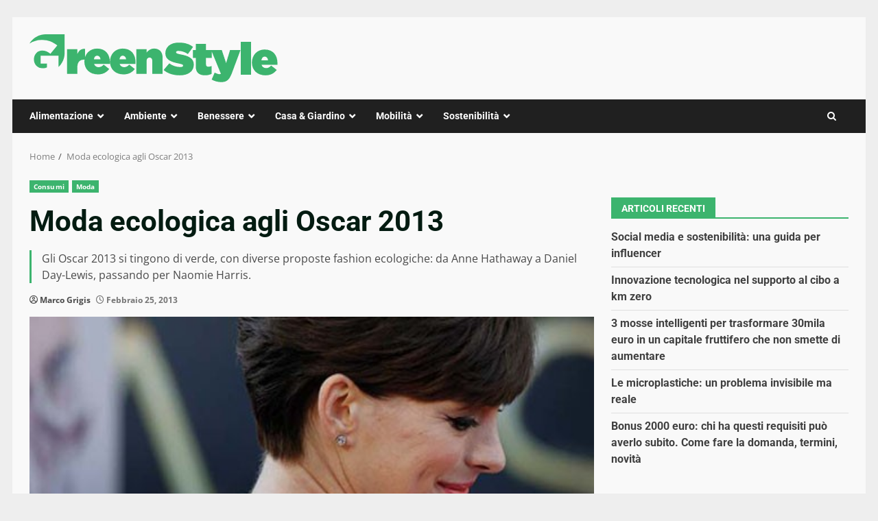

--- FILE ---
content_type: text/css
request_url: https://www.greenstyle.it/wp-content/cache/fvm/min/1767887419-css49f9dd7e84874a8f534ce8e34dd3c38432741bd90142204b7bd75cae66fea.css
body_size: 33116
content:
@charset "UTF-8";
/* https://www.greenstyle.it/wp-content/themes/darknews/style.css?ver=6.9 */
html{font-family:'Open Sans',sans-serif;font-size:100%;-webkit-text-size-adjust:100%;-ms-text-size-adjust:100%;text-rendering:auto;-webkit-font-smoothing:antialiased;-moz-osx-font-smoothing:grayscale}body{margin:0}article,aside,details,figcaption,figure,footer,header,main,menu,nav,section,summary{display:block}audio,canvas,progress,video{display:inline-block;vertical-align:baseline}audio:not([controls]){display:none;height:0}[hidden],template{display:none}a{background-color:transparent}a:active,a:hover{outline:0}abbr[title]{border-bottom:1px dotted}b,strong{font-weight:700}dfn{font-style:italic}h1{font-size:2em;margin:.67em 0}mark{background:#d72924;color:#000}small{font-size:80%}sub,sup{font-size:75%;line-height:0;position:relative;vertical-align:baseline}sup{top:-.5em}sub{bottom:-.25em}img{border:0}svg:not(:root){overflow:hidden}figure{margin:1em 40px}hr{box-sizing:content-box;height:0}pre{overflow:auto}code,kbd,pre,samp{font-family:monospace,monospace;font-size:1em}button,input,optgroup,select,textarea{color:inherit;font:inherit;margin:0}button{overflow:visible}button,select{text-transform:none}button,html input[type="button"],input[type="reset"],input[type="submit"]{-webkit-appearance:button;cursor:pointer}button[disabled],html input[disabled]{cursor:default}button::-moz-focus-inner,input::-moz-focus-inner{border:0;padding:0}input{line-height:normal}input[type="file"]{height:unset;padding:10px}input[type="checkbox"],input[type="radio"]{box-sizing:border-box;padding:0;display:inline-block;vertical-align:middle;margin:0}body input[type="checkbox"],body input[type="radio"]{offset:none}body.aft-dark-mode input[type="checkbox"],body.aft-dark-mode input[type="radio"]{color-scheme:dark}input[type="number"]::-webkit-inner-spin-button,input[type="number"]::-webkit-outer-spin-button{height:auto}input[type="search"]::-webkit-search-cancel-button,input[type="search"]::-webkit-search-decoration{-webkit-appearance:none}.btn-style1 a:visited,.btn-style1 a,button,input[type="button"],input[type="reset"],input[type="submit"]{border:none;border-radius:0;background:#d72924;color:#fff;font-size:12px;line-height:normal;height:38px;padding:5px 10px;transition:all 300ms ease-out;text-transform:uppercase;font-weight:700}.btn-style1 a:visited,.btn-style1 a{display:inline-block;height:auto}button.af-not-button{height:auto;font-size:15px;padding:0;line-height:normal;text-transform:inherit;background:transparent;font-weight:400;align-items:center}fieldset{border:1px solid silver;margin:0 2px;padding:.35em .625em .75em}legend{border:0;padding:0 10px;width:unset}textarea{overflow:auto}optgroup{font-weight:700}table{border-collapse:collapse;border-spacing:0}td,th{padding:10px;border-top-width:1px;border-top-style:solid;border-left-width:1px;border-left-style:solid}tr:last-child th,tr:last-child td{border-bottom-width:1px;border-bottom-style:solid}td:last-child,th:last-child{border-right-width:1px;border-right-style:solid}body.aft-default-mode input[type=file],body.aft-default-mode input[type="text"],body.aft-default-mode input[type="email"],body.aft-default-mode input[type="url"],body.aft-default-mode input[type="password"],body.aft-default-mode input[type="search"],body.aft-default-mode input[type="number"],body.aft-default-mode input[type="tel"],body.aft-default-mode input[type="range"],body.aft-default-mode input[type="date"],body.aft-default-mode input[type="month"],body.aft-default-mode input[type="week"],body.aft-default-mode input[type="time"],body.aft-default-mode input[type="datetime"],body.aft-default-mode input[type="datetime-local"],body.aft-default-mode input[type="color"],body.aft-default-mode textarea,body.aft-default-mode .comment-form input[type="text"],body.aft-default-mode .comment-form input[type="email"],body.aft-default-mode .comment-form input[type="url"],body.aft-default-mode .comment-form textarea{background:rgb(255,255,255,.05)}body,button,input,select,optgroup,textarea{color:#4a4a4a;font-family:'Open Sans',sans-serif;font-size:1rem;font-size:16px;line-height:1.5}input{height:38px}button,input,select,optgroup,textarea{border:1px solid #dcdcdc}h1,h2,h3,h4,h5,h6{clear:both;line-height:1.3}div.custom-menu-link>a,.exclusive-posts .exclusive-now,.aft-posts-tabs-panel .nav-tabs>li>a,.aft-main-banner-wrapper .nav-tabs>li>a{font-family:'Roboto',serif}.cat-links li a{font-family:'Open Sans',sans-serif}.wp-block-search__label,.site-title,h1,h2,h3,h4,h5,h6{font-family:'Roboto',serif;font-weight:700}p{margin-bottom:15px}dfn,cite,em,i{font-style:italic}blockquote{border:0;position:relative;font-size:1.5625em;line-height:1.5;border-left:.15em solid;margin-top:28px;margin-bottom:28px;padding-left:1em}blockquote blockquote{font-size:1em;margin-bottom:0;padding-bottom:0}blockquote blockquote:after{border-bottom:0}@media not screen and (min-width:992px){blockquote{font-size:1.125em;line-height:1.33333;margin-top:2.66667em;margin-bottom:2em;padding:.66667em;padding-top:1.33333em;padding-bottom:1.33333em}}blockquote cite{display:block;margin-top:1.5em;font-size:.57143em;line-height:1.5;font-style:normal}address{margin:0 0 1.5em}abbr,acronym{border-bottom:1px dotted #666;cursor:help}mark,ins{text-decoration:none}big{font-size:125%}html{box-sizing:border-box}*,*:before,*:after{box-sizing:inherit}body.aft-default-mode{background-color:#eee}body.aft-dark-mode{background-color:#000}hr{background-color:#ccc;border:0;height:1px;margin-bottom:1.5em}ul,ol{margin:0;padding:0;list-style:none}ul.wp-block-list{list-style-type:revert;margin-left:1.5em}ol.wp-block-list{list-style-type:decimal;margin-left:1.5em}li>ul,li>ol{margin-bottom:0;margin-left:1.5em}dl{border:2px solid #e8e8e8;padding:2.5em}dt{text-align:left;font-size:130%;font-weight:700}dd{margin:0;padding:0 0 1em 0}img{height:auto;max-width:100%}figure{margin:0 auto}table{margin:0 0 1.5em;width:100%}#af-preloader{width:100%;height:100%;position:fixed;background-color:#fff;z-index:99999999;top:0;left:0}#loader-wrapper{position:absolute;top:50%;left:50%;-webkit-transform:translate(-50%,-50%);transform:translate(-50%,-50%)}#loader{border:.4rem double #ccc;width:50px;height:50px;border-radius:50%;-webkit-animation:spin 1s linear 0s infinite;animation:spin 1s linear 0s infinite}.aft-dark-mode #loader{border-color:rgba(255,255,255,.25);border-bottom-color:#d72924}.aft-default-mode #loader{border-color:rgba(0,0,0,.25);border-bottom-color:#d72924}@-webkit-keyframes spin{0%{transform:rotate(0deg)}100%{transform:rotate(360deg)}}@keyframes spin{0%{transform:rotate(0deg)}100%{transform:rotate(360deg)}}.elementor-html #af-preloader{display:none}.main-navigation #primary-menu>ul:not(.menu-mobile)>li,.main-navigation .menu-desktop>li,.main-navigation .menu-desktop>ul>li{position:relative;display:inline-block;transition-duration:0.5s;font-size:14px;line-height:19px;font-weight:700}.main-navigation #primary-menu>ul:not(.menu-mobile)>li>a,.main-navigation .menu-desktop>li>a,.main-navigation .menu-desktop>ul>li>a{padding:15px}@media screen and (min-width:993px){.main-navigation #primary-menu>ul:not(.menu-mobile)>li:first-child>a,.main-navigation .menu-desktop>li:first-child>a,.main-navigation .menu-desktop>ul>li:first-child>a{padding-left:0}.main-navigation .menu-desktop>li:last-child>a,.main-navigation .menu-desktop>ul>li:last-child>a{padding-right:0}.main-navigation .menu-desktop>li.menu-item-has-children>a,.main-navigation .menu-desktop>ul>li.menu-item-has-children>a{padding-right:30px}.main-navigation .menu-desktop>li.menu-item-has-children:last-child>a,.main-navigation .menu-desktop>ul>li.menu-item-has-children:last-child>a{padding-right:15px}.main-navigation .menu-desktop>li.menu-item-has-children:last-child>a::after,.main-navigation .menu-desktop>ul>li.menu-item-has-children:last-child>a::after{right:0}}.main-navigation ul li a{color:#fff}.main-navigation ul.children li,.main-navigation ul .sub-menu li{display:block;float:none;text-align:left;text-transform:none;padding:0;border-top:1px solid rgba(0,0,0,.1);position:relative}.main-navigation ul.children li:first-child,.main-navigation ul .sub-menu li:first-child{border:none}.main-navigation ul.children li a,.main-navigation ul .sub-menu li a{padding:10px 15px;display:inline-block;position:relative}.ham{width:23px;height:2px;top:50%;left:50%;transform:translate(-50%,-50%);display:block;margin-right:auto;background-color:#fff;position:relative;-webkit-transition:all .25s ease-in-out;-moz-transition:all .25s ease-in-out;-ms-transition:all .25s ease-in-out;-o-transition:all .25s ease-in-out;transition:all .25s ease-in-out}.ham:before,.ham:after{position:absolute;content:'';width:100%;height:2px;left:0;top:-8px;background-color:#fff;-webkit-transition:all .25s ease-in-out;-moz-transition:all .25s ease-in-out;-ms-transition:all .25s ease-in-out;-o-transition:all .25s ease-in-out;transition:all .25s ease-in-out}.ham:after{top:8px}.ham.exit{background-color:transparent}body.aft-default-mode .ham.exit{background-color:transparent}.ham.exit:before{-webkit-transform:translateY(8px) rotateZ(-45deg);-moz-transform:translateY(8px) rotateZ(-45deg);-ms-transform:translateY(8px) rotateZ(-45deg);-o-transform:translateY(8px) rotateZ(-45deg);transform:translateY(8px) rotateZ(-45deg)}.ham.exit:after{-webkit-transform:translateY(-8px) rotateZ(45deg);-moz-transform:translateY(-8px) rotateZ(45deg);-ms-transform:translateY(-8px) rotateZ(45deg);-o-transform:translateY(-8px) rotateZ(45deg);transform:translateY(-8px) rotateZ(45deg)}.menu-toggle,.main-navigation.toggled ul{display:block}.main-navigation .toggle-menu{width:40px;text-align:center;cursor:pointer;font-size:15px;display:none;padding:25px;background-color:transparent;border:none}.main-navigation .toggle-menu:focus{outline:1px dotted #fff}.main-navigation .menu .menu-mobile{margin:0;list-style:none;text-align:left;z-index:9999;background-color:#fff;display:none;position:absolute;top:100%;left:0;width:100%}.main-navigation .menu .menu-mobile li{padding:0}.main-navigation .menu .menu-mobile li a{display:block;color:#000;text-decoration:none;position:relative;padding:15px 25px;padding-left:10px;padding-right:30px;border-top:1px solid rgba(0,0,0,.1);-webkit-transition:all 0.3s ease;-moz-transition:all 0.3s ease;-ms-transition:all 0.3s ease;-o-transition:all 0.3s ease;transition:all 0.3s ease}.main-navigation .menu .menu-mobile li .sub-menu{display:none}.main-navigation .menu .menu-mobile li .sub-menu li a{padding-left:30px}.main-navigation ul li.page_item_has_children>a:after,.main-navigation ul li.menu-item-has-children>a:after{content:"\f078";font-family:'aft-icons'!important;display:inline-block;position:absolute;right:15px;font-size:10px}.main-navigation ul.children li.page_item_has_children>a:after,.main-navigation ul .sub-menu li.menu-item-has-children>a:after{display:none}body.sidr-open:before{content:"";left:0;top:0;z-index:102;width:100%;height:100%;position:fixed;cursor:pointer;-webkit-transition:visibility 0s,opacity 0.4s linear;transition:visibility 0s,opacity 0.4s linear;visibility:visible;opacity:.75;background-color:#fff}body.aft-dark-mode #af-preloader,body.aft-dark-mode.sidr-open:before{background-color:rgb(33,32,27)}@media only screen and (min-width:993px){.main-navigation .menu li a button{display:none}.main-navigation #primary-menu,.main-navigation .menu-desktop,.main-navigation .menu-desktop>ul{font-size:0;display:flex;justify-content:center;flex-wrap:wrap}.main-navigation .menu ul ul li{width:210px}.main-navigation .menu-desktop>li.current-menu-item::after,.main-navigation .menu-desktop>ul>li.current-menu-item::after,.main-navigation .menu-desktop>li::after,.main-navigation .menu-desktop>ul>li::after{content:"";background-color:#d72924;position:absolute;left:15px;right:0;bottom:0;height:3px;width:0;transform-origin:center;transition:width ease-in 0.2s}.main-navigation .menu-desktop>li.current-menu-item:first-child::after,.main-navigation .menu-desktop>ul>li.current-menu-item:first-child::after,.main-navigation .menu-desktop>li:first-child::after,.main-navigation .menu-desktop>ul>li:first-child::after{left:0}.main-navigation .menu-desktop.hide-menu-border>li.current-menu-item::after,.main-navigation .menu-desktop.hide-menu-border>ul>li.current-menu-item::after,.main-navigation .menu-desktop.hide-menu-border>li::after,.main-navigation .menu-desktop.hide-menu-border>ul>li::after{display:none}.main-navigation .menu-desktop>li.current-menu-item::after,.main-navigation .menu-desktop>ul>li.current-menu-item::after,.main-navigation .menu-desktop>li:hover::after,.main-navigation .menu-desktop>ul>li:hover::after{width:30px}.main-navigation .menu ul>li>a{position:relative;display:block}.main-navigation .menu ul ul a{display:block;padding:15px 25px;padding-left:10px;padding-right:30px;line-height:inherit}.main-navigation .menu ul ul{position:absolute;text-align:left;visibility:hidden;filter:alpha(opacity=0);opacity:0;margin:0 auto;padding:0;box-shadow:0 5px 5px rgba(0,0,0,.3);-webkit-transition:top 0.4s;-moz-transition:top 0.4s;-ms-transition:top 0.4s;-o-transition:top 0.4s;transition:top 0.4s}.main-navigation .menu li:focus-within>ul{visibility:visible;filter:alpha(opacity=1);opacity:1;z-index:999}.main-navigation .menu li:focus>ul,.main-navigation .menu li:hover>ul{visibility:visible;filter:alpha(opacity=1);opacity:1;z-index:999}.main-navigation .menu>ul>li>ul{top:110%;left:15px;background-color:#fff}.main-navigation .menu>ul>li:first-child>ul{left:0}.main-navigation .menu>ul>li:nth-child(5n+9)>ul,.main-navigation .menu>ul>li:nth-child(5n+8)>ul,.main-navigation .menu>ul>li:nth-child(5n+7)>ul,.main-navigation .menu>ul>li:nth-child(5n+6)>ul,.main-navigation .menu>ul>li:nth-child(5n+5)>ul{left:unset;right:15px}.main-navigation .menu>ul>li:nth-child(5n+9):last-child>ul,.main-navigation .menu>ul>li:nth-child(5n+8):last-child>ul,.main-navigation .menu>ul>li:nth-child(5n+7):last-child>ul,.main-navigation .menu>ul>li:nth-child(5n+6):last-child>ul,.main-navigation .menu>ul>li:nth-child(5n+5):last-child>ul{right:0;left:unset}.main-navigation .menu>ul>li:focus-within>ul{top:100%}.main-navigation .menu>ul>li:focus>ul,.main-navigation .menu>ul>li:hover>ul{top:100%}.main-navigation .menu ul ul ul{top:-20px;left:100%;background-color:#fff;display:none}.main-navigation .menu>ul>li:nth-child(5n+9)>ul ul,.main-navigation .menu>ul>li:nth-child(5n+8)>ul ul,.main-navigation .menu>ul>li:nth-child(5n+7)>ul ul,.main-navigation .menu>ul>li:nth-child(5n+6)>ul ul,.main-navigation .menu>ul>li:nth-child(5n+5)>ul ul{left:unset;right:100%}.main-navigation ul.children li.page_item_has_children>a:before,.main-navigation ul .sub-menu li.menu-item-has-children>a:before{font-family:'aft-icons'!important;content:"\f054";padding-right:10px;float:left;font-size:10px}.main-navigation .menu>ul>li:nth-child(5n+9)>ul li a:before,.main-navigation .menu>ul>li:nth-child(5n+8)>ul li a:before,.main-navigation .menu>ul>li:nth-child(5n+7)>ul li a:before,.main-navigation .menu>ul>li:nth-child(5n+6)>ul li a:before,.main-navigation .menu>ul>li:nth-child(5n+5)>ul li a:before{transform:rotate(180deg);position:absolute;right:15px}.main-navigation .menu ul ul li:focus-within>ul{top:0;display:block}.main-navigation .menu ul ul li:focus>ul,.main-navigation .menu ul ul li:hover>ul{top:0;display:block}}@media only screen and (max-width:992px){.main-navigation .menu>.menu{margin:0;list-style:none;text-align:left;z-index:9999;background-color:#fff;display:none;position:absolute;top:100%;left:0;width:100%}.site .site-header{display:block;padding-bottom:10px;padding-top:10px}.main-navigation .menu .menu-mobile li a button{position:absolute;top:0;right:0;bottom:0;width:30px;z-index:1;background-color:transparent;border:none;top:50%;transform:translateY(-50%);outline:none}.main-navigation .menu .menu-mobile li a button:focus{outline:1px dotted #ccc}.main-navigation .menu .menu-mobile li a button:before,.main-navigation .menu .menu-mobile li a button:after{content:'';width:13px;height:2px;background-color:#4a4a4a;position:absolute;margin:auto;top:0;right:0;bottom:0;left:0}.aft-dark-mode .main-navigation .menu .menu-mobile li a button:before,.aft-dark-mode .main-navigation .menu .menu-mobile li a button:after{background-color:#fff}.main-navigation .menu .menu-mobile li a button:after{width:2px;height:13px}.main-navigation .menu .menu-mobile li a button.active:after{opacity:0}}.main-navigation .menu-description{position:absolute;top:2px;left:calc(100% - 15px);background-color:#d72924;font-size:9px;padding:2px 4px;line-height:10px;color:#fff;z-index:1}.main-navigation .menu-item-has-children .menu-description{left:calc(100% - 30px)}.main-navigation .menu-item-has-children:last-child .menu-description{left:calc(100% - 15px)}.main-navigation .menu-description:after{position:absolute;content:'';width:0;height:0;border-left:0 solid transparent;border-right:5px solid transparent;border-top:5px solid #d72924;left:3px;bottom:-4px}.main-navigation .sub-menu .menu-description{top:50%;left:inherit;transform:translateY(-50%);margin:0 5px}.main-navigation .sub-menu .menu-description:after{display:none}body.aft-default-mode .main-navigation .menu .menu-mobile li a,body.aft-default-mode .main-navigation ul.children li a,body.aft-default-mode .main-navigation ul .sub-menu li a{color:#4a4a4a}a{text-decoration:none}a:focus{outline:1px dotted;text-decoration:none}a:hover,a:active{outline:0;text-decoration:none}.col-1{width:100%}.col-2{width:50%}.col-3{width:33.33%}.col-4{width:25%}.col-5{width:20%}.col-16{width:16.6667%}.col-30{width:30%}.col-40{width:40%}.col-60{width:60%}.col-70{width:70%}.col-66{width:66.67%}.col-75{width:75%}.float-l{float:left}.pad{padding-left:7.5px;padding-right:7.5px}.pad-5{padding-left:5px;padding-right:5px}.ptb-10{padding-top:7.5px;padding-bottom:7.5px}.marg-10-lr{margin-right:10px;margin-left:10px}.marg-btm-lr{margin-bottom:10px}.af-container-row{margin-right:-7.5px;margin-left:-7.5px}.af-container-row-5{margin-right:-7.5px;margin-left:-7.5px}.aft-main-banner-wrapper .af-container-row-5{margin-right:-5px;margin-left:-5px}.container-wrapper:before,.container-wrapper:after{content:"";display:table}.container-wrapper:after{clear:both}.container-wrapper{max-width:1244px;margin:0 auto;padding-left:25px;padding-right:25px}.af-boxed-layout .af-whole-wrapper{max-width:1244px;margin:0 auto;background:#f9f9f9}.aft-enable-top-bottom-gaps.af-boxed-layout .af-whole-wrapper{margin:25px auto}.af-boxed-layout .af-whole-wrapper .af-banner-wrapper{padding-left:0;padding-right:0}.af-banner-wrapper{max-width:1244px;margin:0 auto;padding-left:15px;padding-right:15px}.pos-rel{position:relative}.container-wrapper #primary{width:70%;padding-right:12.5px}.container-wrapper #secondary{width:30%;padding-left:12.5px}body.full-width-content #primary,.container-wrapper #primary.aft-no-sidebar{width:100%;padding:0}.container-wrapper #primary,.container-wrapper #secondary{float:left}body.align-content-right .container-wrapper #primary,body.align-content-right .container-wrapper #secondary{float:right}body.align-content-right .container-wrapper #primary{padding-right:0;padding-left:12.5px}body.align-content-right .container-wrapper #secondary{padding-right:12.5px;padding-left:0}.af-flex-container{display:flex}.section-block-upper{display:flex;flex-wrap:wrap;align-items:flex-start}@media only screen and (min-width:993px){body #secondary.sidebar-sticky-top{position:sticky;top:30px}body #secondary.sidebar-sticky-bottom{position:sticky;bottom:0;align-self:flex-end}.align-content-right .section-block-upper{flex-direction:row-reverse}}body #content.container-wrapper{margin-top:25px}body.error404 #content.container-wrapper .container{padding:0;margin:0 0 25px;width:unset}.entry-content{margin:15px 0}.af-double-column.list-style .read-details.pad{padding-left:15px;padding-right:0}.entry-meta img.avatar.photo{display:inline-block;width:25px;border-radius:50%;margin-right:5px;border:2px solid rgba(255,255,255,.05)}.aft-small-social-menu{text-align:right}.social-widget-menu ul li,.aft-small-social-menu ul li{display:inline-block;vertical-align:middle}.social-widget-menu ul li a,.aft-small-social-menu ul li a{font-size:14px;font-family:'aft-icons'!important;line-height:1;vertical-align:middle}.social-widget-menu ul li a:after,.aft-small-social-menu ul li a:after{font-family:'aft-icons'!important;font-size:14px}.social-widget-menu ul li a,.aft-small-social-menu ul li a,.em-author-details ul li a{display:block;width:30px;height:30px;font-size:18px;line-height:29px;position:relative;text-align:center}.social-widget-menu ul li a,.em-author-details ul li a,.aft-small-social-menu ul li a{color:#fff}footer .aft-small-social-menu ul li a:hover,header .top-header .aft-small-social-menu ul li a:hover,.social-widget-menu.af-widget-body ul li a{background-color:#000}.darknews_author_info_widget .aft-small-social-menu ul li a[href*="facebook.com"]:hover,footer .aft-small-social-menu ul li a[href*="facebook.com"]:hover,header .top-header .aft-small-social-menu ul li a[href*="facebook.com"]:hover,.social-widget-menu.af-widget-body ul li a[href*="facebook.com"]{background-color:#3b5999}.darknews_author_info_widget .aft-small-social-menu ul li a[href*="dribble.com"]:hover,footer .aft-small-social-menu ul li a[href*="dribble.com"]:hover,header .top-header .aft-small-social-menu ul li a[href*="dribble.com"]:hover,.social-widget-menu.af-widget-body ul li a[href*="dribble.com"]{background-color:#ea4c89}.darknews_author_info_widget .aft-small-social-menu ul li a[href*="vk.com"]:hover,footer .aft-small-social-menu ul li a[href*="vk.com"]:hover,header .top-header .aft-small-social-menu ul li a[href*="vk.com"]:hover,.social-widget-menu.af-widget-body ul li a[href*="vk.com"]{background-color:#4c75a3}.darknews_author_info_widget .aft-small-social-menu ul li a[href*="threads.com"]:hover,footer .aft-small-social-menu ul li a[href*="threads.com"]:hover,header .top-header .aft-small-social-menu ul li a[href*="threads.com"]:hover,.social-widget-menu.af-widget-body ul li a[href*="threads.com"],.darknews_author_info_widget .aft-small-social-menu ul li a[href*="x.com"]:hover,footer .aft-small-social-menu ul li a[href*="x.com"]:hover,header .top-header .aft-small-social-menu ul li a[href*="x.com"]:hover,.social-widget-menu.af-widget-body ul li a[href*="x.com"],.darknews_author_info_widget .aft-small-social-menu ul li a[href*="twitter.com"]:hover,footer .aft-small-social-menu ul li a[href*="twitter.com"]:hover,header .top-header .aft-small-social-menu ul li a[href*="twitter.com"]:hover,.social-widget-menu.af-widget-body ul li a[href*="twitter.com"]{background-color:#000}.darknews_author_info_widget .aft-small-social-menu ul li a[href*="linkedin.com"]:hover,footer .aft-small-social-menu ul li a[href*="linkedin.com"]:hover,header .top-header .aft-small-social-menu ul li a[href*="linkedin.com"]:hover,.social-widget-menu.af-widget-body ul li a[href*="linkedin.com"]{background-color:#0077B5}.darknews_author_info_widget .aft-small-social-menu ul li a[href*="instagram.com"]:hover,footer .aft-small-social-menu ul li a[href*="instagram.com"]:hover,header .top-header .aft-small-social-menu ul li a[href*="instagram.com"]:hover,.social-widget-menu.af-widget-body ul li a[href*="instagram.com"]{background-color:#3F729B}.darknews_author_info_widget .aft-small-social-menu ul li a[href*="youtube.com"]:hover,footer .aft-small-social-menu ul li a[href*="youtube.com"]:hover,header .top-header .aft-small-social-menu ul li a[href*="youtube.com"]:hover,.social-widget-menu.af-widget-body ul li a[href*="youtube.com"]{background-color:#cd201f}.darknews_author_info_widget .aft-small-social-menu ul li a[href*="vimeo.com"]:hover,footer .aft-small-social-menu ul li a[href*="vimeo.com"]:hover,header .top-header .aft-small-social-menu ul li a[href*="vimeo.com"]:hover,.social-widget-menu.af-widget-body ul li a[href*="vimeo.com"]{background-color:#1ab7ea}.darknews_author_info_widget .aft-small-social-menu ul li a[href*="plus.google.com"]:hover,footer .aft-small-social-menu ul li a[href*="plus.google.com"]:hover,header .top-header .aft-small-social-menu ul li a[href*="plus.google.com"]:hover,.social-widget-menu.af-widget-body ul li a[href*="plus.google.com"]{background-color:#dd4b39}.darknews_author_info_widget .aft-small-social-menu ul li a[href*="pinterest.com"]:hover,footer .aft-small-social-menu ul li a[href*="pinterest.com"]:hover,header .top-header .aft-small-social-menu ul li a[href*="pinterest.com"]:hover,.social-widget-menu.af-widget-body ul li a[href*="pinterest.com"]{background-color:#bd081c}.darknews_author_info_widget .aft-small-social-menu ul li a[href*="tumblr.com"]:hover,footer .aft-small-social-menu ul li a[href*="tumblr.com"]:hover,header .top-header .aft-small-social-menu ul li a[href*="tumblr.com"]:hover,.social-widget-menu.af-widget-body ul li a[href*="tumblr.com"]{background-color:#34465d}.darknews_author_info_widget .aft-small-social-menu ul li a[href*="wordpress.com"]:hover,.darknews_author_info_widget .aft-small-social-menu ul li a[href*="wordpress.org"]:hover,footer .aft-small-social-menu ul li a[href*="wordpress.com"]:hover,header .top-header .aft-small-social-menu ul li a[href*="wordpress.com"]:hover,footer .aft-small-social-menu ul li a[href*="wordpress.org"]:hover,header .top-header .aft-small-social-menu ul li a[href*="wordpress.org"]:hover,.social-widget-menu.af-widget-body ul li a[href*="wordpress.com"],.social-widget-menu.af-widget-body ul li a[href*="wordpress.org"]{background-color:#21759b}.darknews_author_info_widget .aft-small-social-menu ul li a[href*="whatsapp.com"]:hover,footer .aft-small-social-menu ul li a[href*="whatsapp.com"]:hover,header .top-header .aft-small-social-menu ul li a[href*="whatsapp.com"]:hover,.social-widget-menu.af-widget-body ul li a[href*="whatsapp.com"]{background-color:#25D366}.darknews_author_info_widget .aft-small-social-menu ul li a[href*="reddit.com"]:hover,footer .aft-small-social-menu ul li a[href*="reddit.com"]:hover,header .top-header .aft-small-social-menu ul li a[href*="reddit.com"]:hover,.social-widget-menu.af-widget-body ul li a[href*="reddit.com"]{background-color:#ff5700}.darknews_author_info_widget .aft-small-social-menu ul li a[href*="t.me"]:hover,footer .aft-small-social-menu ul li a[href*="t.me"]:hover,header .top-header .aft-small-social-menu ul li a[href*="t.me"]:hover,.social-widget-menu.af-widget-body ul li a[href*="t.me"]{background-color:#00405d}.darknews_author_info_widget .aft-small-social-menu ul li a[href*="ok.ru"]:hover,footer .aft-small-social-menu ul li a[href*="ok.ru"]:hover,header .top-header .aft-small-social-menu ul li a[href*="ok.ru"]:hover,.social-widget-menu.af-widget-body ul li a[href*="ok.ru"]{background-color:#ed812b}.darknews_author_info_widget .aft-small-social-menu ul li a[href*="wechat.com"]:hover,footer .aft-small-social-menu ul li a[href*="wechat.com"]:hover,header .top-header .aft-small-social-menu ul li a[href*="wechat.com"]:hover,.social-widget-menu.af-widget-body ul li a[href*="wechat.com"]{background-color:#09b83e}.darknews_author_info_widget .aft-small-social-menu ul li a[href*="weibo.com"]:hover,footer .aft-small-social-menu ul li a[href*="weibo.com"]:hover,header .top-header .aft-small-social-menu ul li a[href*="weibo.com"]:hover,.social-widget-menu.af-widget-body ul li a[href*="weibo.com"]{background-color:#ce1126}.darknews_author_info_widget .aft-small-social-menu ul li a[href*="github.com"]:hover,footer .aft-small-social-menu ul li a[href*="github.com"]:hover,header .top-header .aft-small-social-menu ul li a[href*="github.com"]:hover,.social-widget-menu.af-widget-body ul li a[href*="github.com"]{background-color:#00405d}.darknews_author_info_widget .aft-small-social-menu ul li a[href*="snapchat.com"]:hover,footer .aft-small-social-menu ul li a[href*="snapchat.com"]:hover,header .top-header .aft-small-social-menu ul li a[href*="snapchat.com"]:hover,.social-widget-menu.af-widget-body ul li a[href*="snapchat.com"]{background-color:#e6e400}.darknews_author_info_widget .aft-small-social-menu ul li a[href*="twitch.com"]:hover,footer .aft-small-social-menu ul li a[href*="twitch.com"]:hover,header .top-header .aft-small-social-menu ul li a[href*="twitch.com"]:hover,.social-widget-menu.af-widget-body ul li a[href*="twitch.com"]{background-color:#6441a5}.darknews_author_info_widget .aft-small-social-menu ul li a[href*="viber.com"]:hover,footer .aft-small-social-menu ul li a[href*="viber.com"]:hover,header .top-header .aft-small-social-menu ul li a[href*="viber.com"]:hover,.social-widget-menu.af-widget-body ul li a[href*="viber.com"]{background-color:#665cac}.darknews_author_info_widget .aft-small-social-menu ul li a[href*="tiktok.com"]:hover,footer .aft-small-social-menu ul li a[href*="tiktok.com"]:hover,header .top-header .aft-small-social-menu ul li a[href*="tiktok.com"]:hover,.social-widget-menu.af-widget-body ul li a[href*="tiktok.com"]{background-color:#010101}.darknews_author_info_widget .aft-small-social-menu ul li a[href*="buffer.com"]:hover,footer .aft-small-social-menu ul li a[href*="buffer.com"]:hover,header .top-header .aft-small-social-menu ul li a[href*="buffer.com"]:hover,.social-widget-menu.af-widget-body ul li a[href*="buffer.com"]{background-color:#000}.darknews_author_info_widget .aft-small-social-menu ul li a[href*="soundcloud.com"]:hover,footer .aft-small-social-menu ul li a[href*="soundcloud.com"]:hover,header .top-header .aft-small-social-menu ul li a[href*="soundcloud.com"]:hover,.social-widget-menu.af-widget-body ul li a[href*="soundcloud.com"]{background-color:#f75200}.darknews_author_info_widget .aft-small-social-menu ul li a[href*="behance.net"]:hover,footer .aft-small-social-menu ul li a[href*="behance.net"]:hover,header .top-header .aft-small-social-menu ul li a[href*="behance.net"]:hover,.social-widget-menu.af-widget-body ul li a[href*="behance.net"]{background-color:#053eff}.darknews_author_info_widget .aft-small-social-menu ul li a[href*="quora.com"]:hover,footer .aft-small-social-menu ul li a[href*="quora.com"]:hover,header .top-header .aft-small-social-menu ul li a[href*="quora.com"]:hover,.social-widget-menu.af-widget-body ul li a[href*="quora.com"]{background-color:#b92b27}.darknews_author_info_widget .aft-small-social-menu ul li a[href*="yahoo.com"]:hover,footer .aft-small-social-menu ul li a[href*="yahoo.com"]:hover,header .top-header .aft-small-social-menu ul li a[href*="yahoo.com"]:hover,.social-widget-menu.af-widget-body ul li a[href*="yahoo.com"]{background-color:#720e9e}.darknews_author_info_widget .aft-small-social-menu ul li a[href*="spotify.com"]:hover,footer .aft-small-social-menu ul li a[href*="spotify.com"]:hover,header .top-header .aft-small-social-menu ul li a[href*="spotify.com"]:hover,.social-widget-menu.af-widget-body ul li a[href*="spotify.com"]{background-color:#1ed760}.darknews_author_info_widget .aft-small-social-menu ul li a[href*="telegram.com"]:hover,footer .aft-small-social-menu ul li a[href*="telegram.com"]:hover,header .top-header .aft-small-social-menu ul li a[href*="telegram.com"]:hover,.social-widget-menu.af-widget-body ul li a[href*="telegram.com"]{background-color:#24a1de}.aft-small-social-menu ul a:after,.social-widget-menu ul a:before{content:"\f35d"}.aft-small-social-menu ul a[href*="buffer.com"]:after,.social-widget-menu ul a[href*="buffer.com"]:before{content:"\e925"}.aft-small-social-menu ul a[href*="snapchat.com"]:after,.social-widget-menu ul a[href*="snapchat.com"]:before{content:"\f2ad"}.aft-small-social-menu ul a[href*="viber.com"]:after,.social-widget-menu ul a[href*="viber.com"]:before{content:"\e90c"}.aft-small-social-menu ul a[href*="twitch.com"]:after,.social-widget-menu ul a[href*="twitch.com"]:before{content:"\e90b"}.aft-small-social-menu ul a[href*="tiktok.com"]:after,.social-widget-menu ul a[href*="tiktok.com"]:before{content:"\e900"}.aft-small-social-menu ul a[href*="dribbble.com"]:after,.social-widget-menu ul a[href*="dribbble.com"]:before{content:"\f17d"}.aft-small-social-menu ul a[href*="facebook.com"]:after,.social-widget-menu ul a[href*="facebook.com"]:before{content:"\f09a"}.aft-small-social-menu ul a[href*="threads.com"]:after,.social-widget-menu ul a[href*="threads.com"]:before{content:"\e916"}.aft-small-social-menu ul a[href*="vk.com"]:after,.social-widget-menu ul a[href*="vk.com"]:before{content:"\f189"}.aft-small-social-menu ul a[href*="x.com"]:after,.social-widget-menu ul a[href*="x.com"]:before,.aft-small-social-menu ul a[href*="twitter.com"]:after,.social-widget-menu ul a[href*="twitter.com"]:before{content:"\f099"}.aft-small-social-menu ul a[href*="linkedin.com"]:after,.social-widget-menu ul a[href*="linkedin.com"]:before{content:"\f0e1"}.aft-small-social-menu ul a[href*="instagram.com"]:after,.social-widget-menu ul a[href*="instagram.com"]:before{content:"\f16d"}.aft-small-social-menu ul a[href*="youtube.com"]:after,.social-widget-menu ul a[href*="youtube.com"]:before{content:"\f16a"}.aft-small-social-menu ul a[href*="vimeo.com"]:after,.social-widget-menu ul a[href*="vimeo.com"]:before{content:"\f27d"}.aft-small-social-menu ul a[href*="plus.google.com"]:after,.social-widget-menu ul a[href*="plus.google.com"]:before{content:"\f0d5"}.aft-small-social-menu ul a[href*="pinterest.com"]:after,.social-widget-menu ul a[href*="pinterest.com"]:before{content:"\f0d2"}.aft-small-social-menu ul a[href*="tumblr.com"]:after,.social-widget-menu ul a[href*="tumblr.com"]:before{content:"\f173"}.aft-small-social-menu ul a[href*="wordpress.org"]:after,.social-widget-menu ul a[href*="wordpress.org"]:before,.aft-small-social-menu ul a[href*="wordpress.com"]:after,.social-widget-menu ul a[href*="wordpress.com"]:before{content:"\f19a"}.aft-small-social-menu ul a[href*="whatsapp.com"]:after,.social-widget-menu ul a[href*="whatsapp.com"]:before{content:"\f232"}.aft-small-social-menu ul a[href*="reddit.com"]:after,.social-widget-menu ul a[href*="reddit.com"]:before{content:"\f281"}.aft-small-social-menu ul a[href*="t.me"]:after,.social-widget-menu ul a[href*="t.me"]:before{content:"\f2c6"}.aft-small-social-menu ul a[href*="ok.ru"]:after,.social-widget-menu ul a[href*="ok.ru"]:before{content:"\f263"}.aft-small-social-menu ul a[href*="wechat.com"]:after,.social-widget-menu ul a[href*="wechat.com"]:before{content:"\f1d7"}.aft-small-social-menu ul a[href*="weibo.com"]:after,.social-widget-menu ul a[href*="weibo.com"]:before{content:"\f18a"}.aft-small-social-menu ul a[href*="github.com"]:after,.social-widget-menu ul a[href*="github.com"]:before{content:"\e902"}.aft-small-social-menu ul a[href*="soundcloud.com"]:after,.social-widget-menu ul a[href*="soundcloud.com"]:before{content:"\f1be"}.aft-small-social-menu ul a[href*="behance.net"]:after,.social-widget-menu ul a[href*="behance.net"]:before{content:"\f1b4"}.aft-small-social-menu ul a[href*="quora.com"]:after,.social-widget-menu ul a[href*="quora.com"]:before{content:"\f2c4"}.aft-small-social-menu ul a[href*="yahoo.com"]:after,.social-widget-menu ul a[href*="yahoo.com"]:before{content:"\e90d"}.aft-small-social-menu ul a[href*="spotify.com"]:after,.social-widget-menu ul a[href*="spotify.com"]:before{content:"\f1bc"}.aft-small-social-menu ul a[href*="messenger.com"]:after,.social-widget-menu ul a[href*="messenger.com"]:before{content:"\e901"}.aft-small-social-menu ul a[href*="stackoverflow.com"]:after,.social-widget-menu ul a[href*="stackoverflow.com"]:before{content:"\f16c"}.aft-small-social-menu ul a[href*="slack.com"]:after,.social-widget-menu ul a[href*="slack.com"]:before{content:"\f198"}.aft-small-social-menu ul a[href*="telegram.com"]:after,.social-widget-menu ul a[href*="telegram.com"]:before{content:"\f2c6"}footer .aft-small-social-menu ul li a,header .top-header .aft-small-social-menu ul li a{color:#fff;background-color:rgba(0,0,0,.75);line-height:28px}.aft-default-mode footer .aft-small-social-menu ul li a,.aft-default-mode header .top-header .aft-small-social-menu ul li a{background-color:rgba(255,255,255,.15)}footer .aft-small-social-menu ul li a:hover,header .top-header .aft-small-social-menu ul li a:hover{background-color:#d72924}body .darknews-header .aft-small-social-menu ul li a:hover,footer .aft-small-social-menu ul li a:hover{color:#fff}.darknews-header .top-header{background-color:#202020;padding:10px 0;color:#fff}.top-bar-flex{display:flex;align-items:center;position:relative;min-height:30px}.top-bar-flex .top-bar-left{display:flex;align-items:center}.top-bar-flex .top-bar-right{text-align:right;display:flex;align-items:center;justify-content:flex-end}.off-cancas-panel{line-height:1}.offcanvas{display:inline-block}.offcanvas-nav{display:inline-block;outline-offset:2px}.offcanvas-nav:focus-within{outline:1px dotted #fff;outline-offset:2px}.offcanvas-menu{position:relative;overflow:hidden;width:24px;height:17px;margin:0 auto}.offcanvas-menu span{position:absolute;display:inline-block;width:100%;left:0;border-radius:10px;height:3px;background-color:#fff;border-color:#fff;transition:.1s all ease-in}.af-on-right .offcanvas .offcanvas-menu span{left:inherit;right:0}.offcanvas-menu span.mbtn-mid{top:50%;margin-top:-1.5px}.offcanvas-menu span.mbtn-top{width:85%}.offcanvas-menu span.mbtn-bot{bottom:0;width:60%;transition-delay:90ms}#sidr{background:#fff;display:block;position:fixed;top:0;height:100%;z-index:999999;overflow-x:hidden;overflow-y:auto;width:100%;max-width:380px;visibility:hidden;opacity:0}.sidr.left{left:-380px}body.sidr-open #sidr{visibility:visible;opacity:1}.offcanvas:hover .offcanvas-menu span.mbtn-top,.offcanvas:hover .offcanvas-menu span.mbtn-bot{width:100%}.date-bar-left{line-height:1;color:#fff;font-weight:700;font-size:14px}.read-img a.aft-post-image-link{position:absolute;top:0;left:0;width:100%;height:100%;font-size:0}.af-search-wrap{width:30px;position:relative;display:inline-block;text-align:center}.search-icon{display:block;line-height:38px;font-size:14px;color:#fff;font-weight:700;text-align:center;outline:0}.search-icon:visited,.search-icon:hover,.search-icon:focus,.search-icon:active{outline:0;color:#fff}.search-icon:focus,.search-icon:focus-within{outline:1px dotted}.af-search-form{background:#fff;position:absolute;right:0;top:120%;width:325px;text-align:left;visibility:hidden;filter:alpha(opacity=0);opacity:0;margin:0 auto;margin-top:1px;padding:14px;z-index:99;border-radius:0;-webkit-transition:opacity 0.2s,top 0.4s,visibility 0s linear 0.4s;-moz-transition:opacity 0.2s,top 0.4s,visibility 0s linear 0.4s;-ms-transition:opacity 0.2s,top 0.4s,visibility 0s linear 0.4s;-o-transition:opacity 0.2s,top 0.4s,visibility 0s linear 0.4s;transition:opacity 0.2s,top 0.4s,visibility 0s linear 0.4s;-webkit-box-shadow:0 4px 5px 0 rgba(0,0,0,.15);-moz-box-shadow:0 4px 5px 0 rgba(0,0,0,.15);-ms-box-shadow:0 4px 5px 0 rgba(0,0,0,.15);-o-box-shadow:0 4px 5px 0 rgba(0,0,0,.15);box-shadow:0 4px 5px 0 rgba(0,0,0,.15)}.search-overlay.reveal-search .af-search-form{visibility:visible;filter:alpha(opacity=1);opacity:1;z-index:999;top:100%;-webkit-transition:opacity 0.4s,top 0.4s;-moz-transition:opacity 0.4s,top 0.4s;-ms-transition:opacity 0.4s,top 0.4s;-o-transition:opacity 0.4s,top 0.4s;transition:opacity 0.4s,top 0.4s}.search-form label{width:75%;float:left;margin-bottom:0}input.search-field{float:none;width:100%;padding:0 14px;height:38px;-moz-box-sizing:border-box;box-sizing:border-box;background:#fafafa;border:1px solid #dcdcdc;font-size:13px;border-radius:3px 0 0 3px;font-weight:400}.mc4wp-form-fields input[type="email"]:focus,input.search-field:focus{outline:1px dotted;outline-offset:-2px}footer input[type=search].wp-block-search__input,footer .mc4wp-form-fields input[type="email"],footer input.search-field{background:rgba(255,255,255,.1);border-color:rgba(255,255,255,.1);color:#fff}footer .mc4wp-form-fields input[type="email"]::placeholder,footer input.search-field::placeholder,.aft-dark-mode .wp-post-author-meta a,.aft-dark-mode .wp-post-author-meta a:visited,.aft-dark-mode .posts-author a,.aft-dark-mode .posts-author a:visited{color:#fff}select{min-width:199px;padding:1px 2px;height:38px}.darknews-widget select{width:100%;height:38px;line-height:38px;display:block;position:relative;cursor:pointer}.site-footer .darknews-widget select,body.aft-dark-mode .darknews-widget select{background:rgba(255,255,255,.1);border-color:rgba(255,255,255,.1);color:#fff}.site-footer .darknews-widget select option,body.aft-dark-mode .darknews-widget select option{background:rgba(0,0,0,.5)}.darknews-widget .mc4wp-form-fields{position:relative}.woocommerce-product-search{display:flex}.widget_product_search input.search-field button[type="submit"],.darknews-widget .mc4wp-form-fields input[type="submit"]{position:absolute;right:0;top:0;width:25%}.darknews-widget .mc4wp-form-fields input[type="submit"]{padding:0 10px;font-size:13px;line-height:37px}.widget_product_search input.search-field,.darknews-widget .mc4wp-form-fields input[type="email"]{width:75%;padding:0 15px;font-weight:400;font-size:13px}body.aft-dark-mode .inner-suscribe input,body.aft-dark-mode .darknews-widget .mc4wp-form-fields input[type="email"],body.aft-dark-mode .widget input.search-field{background-color:rgba(255,255,255,.15);border:none}body.aft-dark-mode .inner-suscribe input::placeholder,body.aft-dark-mode .darknews-widget .mc4wp-form-fields input[type="email"]::placeholder,body.aft-dark-mode .widget input.search-field::placeholder{color:rgba(255,255,255,.75)}.woocommerce-product-search button[type="submit"]{background:#d72924;border:1px solid #d72924;border-radius:0 3px 3px 0;color:#fff;padding:0;height:38px;font-size:13px;width:25%;margin:0}input.search-submit{border:1px solid #d72924;border-radius:0 3px 3px 0;padding:0;height:38px;font-size:13px;width:25%;margin:0}input[type=search].wp-block-search__input{border-radius:0;padding-left:10px;padding-right:10px;box-sizing:border-box;width:75%}body.aft-default-mode input[type=search].wp-block-search__input{border:1px solid rgba(0,0,0,.1)}.wp-block-search__button{margin-left:0;border-radius:0;background-color:#d72924;color:#fff;width:25%;border:unset;font-size:13px}.wp-block-search__button.has-icon{width:unset}.wp-block-search__inside-wrapper{width:100%!important}.wp-block-search.wp-block-search__button-inside .wp-block-search__inside-wrapper{padding:0;border:unset}.wp-block-search.wp-block-search__button-inside .wp-block-search__inside-wrapper .wp-block-search__input{padding-right:10px;padding-left:10px}.af-header-image.data-bg{position:relative;background-size:cover;background-position:center;background-repeat:no-repeat}.af-header-image.data-bg:before{position:absolute;content:'';top:0;left:0;height:100%;width:100%;background:#000;opacity:.33}.af-header-image.data-bg>div{position:relative}.header-image-default .af-header-image.data-bg{padding:45px 0}.header-image-full .af-header-image.data-bg{background-size:contain;background-color:transparent;padding:65px 0}.header-layout-3 .site-header .site-branding .site-title,.site-branding .site-title{font-size:48px}.site-branding .site-title{margin:0;line-height:1}.darknews-header .bottom-bar-flex{display:flex;justify-content:space-between;align-items:center}.header-layout-compressed-full.darknews-header .bottom-bar-flex{justify-content:flex-end}.header-layout-compressed-full.darknews-header .bottom-bar-flex .logo{margin-right:auto}div.custom-menu-link{display:flex}div.custom-menu-link>a{background:#d72924;padding:0 10px 0 0;color:#fff;font-size:14px;font-weight:700;display:flex;align-items:center}div.custom-menu-link i{font-size:14px;height:14px;width:20px}.header-layout-default .af-middle-header{padding:25px 0}.darknews-header.header-layout-default .bottom-bar-flex>div{display:flex}.header-layout-default .off-cancas-panel{display:flex;align-items:center}.darknews-header.header-layout-default .search-watch .af-search-wrap{margin-right:10px;display:flex;align-items:center;justify-content:center}.darknews-header.header-layout-default .search-watch div.custom-menu-link>a{background:#d72924;text-transform:uppercase}.darknews-header .bottom-pos-rel{position:relative}.header-layout-compressed-full .logo{padding:20px 0}.header-layout-compressed-full .logo .site-title{margin:0}.logo .site-description{margin-bottom:0}.darknews-header .af-boxed .bottom-bar-up{position:absolute;top:-60px;left:0;z-index:99999;width:100%;background-color:#fff}.header-layout-compressed-full .bottom-nav{display:flex;align-items:center;padding-right:25px}.header-layout-compressed-full .aft-hide-on-mobile.aft-search-compress{display:flex;align-items:center}.darknews-header .main-navigation .menu-desktop .menu-mobile>li{display:block}.header-layout-compressed-full .main-navigation .menu-desktop>ul>li>a{position:relative;opacity:1}.header-layout-compressed-full .main-navigation .menu-desktop>ul>li:hover>a,.header-layout-compressed-full .main-navigation .menu-desktop>ul>li.current-menu-item>a{opacity:1}.darknews-header.header-layout-centered .top-bar-right div.custom-menu-link>a,.darknews-header.header-layout-compressed-full .top-bar-right div.custom-menu-link>a{background:#d72924;text-transform:uppercase;text-align:left}.header-layout-compressed-full .top-bar-flex .aft-hide-on-mobile{margin-left:4px}@media (min-width:993px){.header-layout-compressed-full .menu-desktop>ul.menu,.header-layout-compressed-full ul.menu-desktop{display:flex;flex-wrap:wrap;justify-content:flex-start}}.header-layout-centered .mid-header-wrapper{padding:25px 0}.header-layout-centered .mid-bar-flex{display:flex;justify-content:center}.header-layout-centered .af-search-mid,.header-layout-centered .off-cancas-panel{display:flex;align-items:center}.header-layout-compressed-full .off-cancas-panel,.header-layout-default .off-cancas-panel,.header-layout-centered .off-cancas-panel{margin-right:20px}.header-layout-default .logo,.header-layout-centered .logo{padding:10px 0;text-align:center}.header-layout-centered .bottom-nav{text-align:center;position:relative}.header-layout-centered .aft-small-social-menu{display:inline-block;padding:0;margin-left:4px}div#main-navigation-bar{background:#202020}.header-layout-default .af-bottom-head-nav,.header-layout-default .af-middle-container{display:flex;justify-content:space-between;align-items:center}.header-layout-default .af-middle-container .logo{padding:0 10px 0 0;width:40%;text-align:left}.header-layout-default .af-middle-container .header-promotion{padding:10px;padding-right:0;width:60%;text-align:right}.below-banner-advertisment-section .banner-promotions-wrapper:nth-last-child(2),.header-promotion .banner-promotions-wrapper:nth-last-child(2){margin-bottom:10px}.header-layout-default .af-bottom-header{position:relative}.header-layout-centered .header-promotion{text-align:center}@media only screen and (max-width:990px){.header-layout-default .af-middle-container{flex-wrap:wrap;justify-content:center}.header-layout-default .af-middle-container .logo{padding:0;width:100%;text-align:center}.header-layout-default .af-middle-container .header-promotion{padding:20px 0 0;width:100%;text-align:center}}.header-layout-compressed{background-color:#fff}.header-layout-compressed .compress-bar-flex{display:flex;justify-content:space-between}.header-layout-compressed .offcanvas,.header-layout-compressed .off-cancas-panel,.header-layout-compressed .compress-bar-right,.header-layout-compressed .af-search-wrap,.header-layout-compressed .compress-bar-left{display:flex}.header-layout-compressed .offcanvas,.header-layout-compressed .compress-bar-right,.header-layout-compressed .af-search-wrap{align-items:center}.header-layout-compressed .af-search-wrap{justify-content:center}.header-layout-compressed .compress-bar-nav{display:flex;margin-right:15px}.header-layout-compressed.header-layout-compressed-centered .compress-bar-nav{align-items:center}.header-layout-compressed .compress-bar-mid .date-bar-mid{color:#fff;line-height:normal}.header-layout-compressed:not(.header-layout-compressed-centered) .menu-desktop,.header-layout-compressed:not(.header-layout-compressed-centered) nav.main-navigation,.header-layout-compressed:not(.header-layout-compressed-centered) .main-navigation>.menu,.header-layout-compressed:not(.header-layout-compressed-centered) .compress-bar-nav .navigation-container{display:flex}.header-layout-compressed .main-navigation .menu-desktop>li,.header-layout-compressed .main-navigation .menu-desktop>ul>li{align-items:center}.header-layout-compressed .offcanvas-menu span{background-color:#000}.header-layout-compressed:not(.header-layout-compressed-centered) .compress-bar-logo .logo{padding:10px;text-align:left;padding-left:0}.header-layout-compressed:not(.header-layout-compressed-centered) .center-burger>span{display:none}@media (max-width:1244px) and (min-width:1025px){.header-layout-compressed:not(.header-layout-compressed-centered) .compress-bar-mid{max-width:600px}}@media (max-width:1024px) and (min-width:993px){.header-layout-compressed:not(.header-layout-compressed-centered) .compress-bar-mid{max-width:550px}}@media (min-width:993px){.header-layout-compressed:not(.header-layout-compressed-centered) .main-navigation .menu-desktop>ul>li{padding-right:15px}.header-layout-compressed:not(.header-layout-compressed-centered) .main-navigation>.menu>.menu-desktop,.header-layout-compressed:not(.header-layout-compressed-centered) ul#primary-menu{display:flex;align-content:center;flex-wrap:wrap}}@media (max-width:992px){.header-layout-compressed .compress-bar-mid .date-bar-mid{display:none}}.aft-popular-tags{font-size:14px;position:relative;margin-top:15px}.banner-exclusive-posts-wrapper{margin-top:15px}.aft-popular-tags+.banner-exclusive-posts-wrapper{margin-top:0}.aft-popular-taxonomies-lists{background:rgba(255,255,255,.05);display:flex;align-items:center}body.aft-default-mode .aft-popular-taxonomies-lists{background:rgba(0,0,0,.05)}.aft-popular-taxonomies-lists strong{margin-right:20px;color:#202020;position:relative;padding:10px 15px;z-index:0}.aft-popular-taxonomies-lists strong:before{position:absolute;content:'';top:0;left:0;height:100%;width:100%;background-color:#000;opacity:.05;z-index:-1}.aft-dark-mode .aft-popular-taxonomies-lists strong:before{background-color:#fff}.aft-popular-taxonomies-lists strong:after{content:'';position:absolute;top:50%;transform:translateY(-50%);left:100%;border-color:transparent transparent transparent #000;border-style:solid;border-width:.7em;opacity:.05}.aft-dark-mode .aft-popular-taxonomies-lists strong:after{border-color:transparent transparent transparent #fff}.aft-popular-taxonomies-lists ul{display:inline-block}.aft-popular-taxonomies-lists ul li{display:inline-block;margin-right:20px}.aft-popular-taxonomies-lists ul li a{color:#202020;transition:all 0.5s linear}.aft-popular-taxonomies-lists ul li a:before{content:"\e90f";font-family:'aft-icons'!important;font-size:12px;padding:0 5px;font-weight:900}.banner-exclusive-posts-wrapper{position:relative}.banner-exclusive-posts-wrapper .exclusive-posts:before{position:absolute;content:'';top:0;left:0;height:100%;width:100%;background-color:#000;opacity:.1}.aft-dark-mode .banner-exclusive-posts-wrapper .exclusive-posts:before{background-color:#fff}.banner-exclusive-posts-wrapper a,.banner-exclusive-posts-wrapper a:visited{color:#202020;transition:all 0.5s linear}.banner-exclusive-posts-wrapper a:hover,.banner-exclusive-posts-wrapper a:visited:hover{color:#bb1919}.banner-exclusive-posts-wrapper .aft-ripple{display:inline-block;position:relative;min-width:30px;width:50px;min-height:50px;height:50px;display:flex;justify-content:center;align-items:center;background:rgba(0,0,0,.25)}.banner-exclusive-posts-wrapper .aft-ripple div{position:absolute;border:3px solid #fff;opacity:1;border-radius:50%;top:50%;left:50%;-o-transform:translate(-50%,-50%);-moz-transform:translate(-50%,-50%);-ms-transform:translate(-50%,-50%);-webkit-transform:translate(-50%,-50%);transform:translate(-50%,-50%);animation:aft-ripple 1.3s cubic-bezier(0,.2,.8,1) infinite}.banner-exclusive-posts-wrapper .aft-ripple div:nth-child(2){animation-delay:-0.5s}@keyframes aft-ripple{0%{width:0;height:0;opacity:1}100%{width:38px;height:38px;opacity:0}}.exclusive-posts{font-size:14px;margin:0;position:relative}.marquee.aft-flash-slide>div{display:flex;height:50px;overflow:hidden}.circle-marq-title{display:inline-block;vertical-align:middle}.exclusive-posts .marquee a span.circle-marq{vertical-align:middle}.exclusive-posts .exclusive-now{background:#d72924;color:#fff;float:left;text-transform:uppercase;position:relative;padding:0 15px;padding-left:0;margin-right:5px;display:flex;align-items:center;min-height:50px;font-weight:700}.exclusive-posts .exclusive-now span{margin-left:15px;display:inline-block}.exclusive-slides{padding:0 5px;overflow:hidden;position:relative}.exclusive-slides .marquee{width:10000px}.exclusive-posts .marquee a{padding:5px 25px;font-weight:700;align-items:center;display:inline-block}.exclusive-posts .marquee a span.circle-marq{width:40px;height:40px;overflow:hidden;display:inline-block;line-height:1;margin-right:10px;position:relative}.exclusive-posts .marquee a img{height:40px;width:40px;object-fit:cover}.exclusive-posts .marquee a span.circle-marq .trending-no{position:absolute;top:0;left:0;height:100%;width:100%;color:#fff;background:rgba(28,28,28,.5);text-align:center;line-height:39px;font-size:18px;font-weight:700}.screen-reader-text{border:0;clip:rect(1px,1px,1px,1px);clip-path:inset(50%);height:1px;margin:-1px;overflow:hidden;padding:0;position:absolute!important;width:1px;word-wrap:normal!important}.screen-reader-text:focus{background-color:#f1f1f1;border-radius:3px;box-shadow:0 0 2px 2px rgba(0,0,0,.6);clip:auto!important;clip-path:none;color:#21759b;display:block;font-size:14px;font-size:.875rem;font-weight:700;height:auto;left:5px;line-height:normal;padding:15px 23px 14px;text-decoration:none;top:5px;width:auto;z-index:100000}.alignleft{display:inline;float:left;margin-right:1.5em}.alignright{display:inline;float:right;margin-left:1.5em}.aligncenter{clear:both;display:block;margin-left:auto;margin-right:auto}.darknews_author_info_widget .read-img{width:150px;height:150px;border-radius:50%;overflow:hidden;margin:0 auto}.darknews_author_info_widget .read-img img{height:100%;width:100%;object-fit:cover}.darknews_author_info_widget .af-author-details,.darknews_author_info_widget .aft-small-social-menu{text-align:center}.darknews_author_info_widget .aft-small-social-menu ul li a{background-color:#202020}.darknews_author_info_widget .aft-small-social-menu ul li a:hover{background-color:#d72924}body.full-width-content .darknews_featured_posts_widget .col-4.pad:nth-child(4n+1){clear:left}body:not(.full-width-content) .darknews_featured_posts_widget .col-4.pad{width:33.33%}body:not(.full-width-content) .darknews_featured_posts_widget .col-4.pad:nth-child(3n+1){clear:left}body:not(.full-width-content) .darknews_posts_lists_widget .af-double-column.list-style.col-3{width:50%}body:not(.full-width-content) #primary .darknews_youtube_video_widget .col-2.secondary-video,body:not(.full-width-content) #primary .darknews_youtube_video_widget .col-2.primary-video{width:100%}body:not(.full-width-content) #primary .darknews_youtube_video_widget .primary-video{margin-bottom:20px}body:not(.full-width-content) #primary .af-youtube-video-list .primary-video iframe.entry-header-yt-iframe,body:not(.full-width-content) #primary .af-youtube-video-list .primary-video .entry-header-yt-video-wrapper{height:445px}body:not(.full-width-content) #primary .af-youtube-video-list iframe.entry-header-yt-iframe,body:not(.full-width-content) #primary .af-youtube-video-list .entry-header-yt-video-wrapper{height:215px}.darknews_posts_slider_widget .read-single .read-img.read-bg-img{height:550px}.darknews_posts_slider_widget .read-single .read-details{position:absolute;bottom:0;left:0;width:100%;color:#fff;padding:15px;z-index:1;background:-moz-linear-gradient(top,rgba(0,0,0,0) 0%,rgba(0,0,0,.75) 100%);background:-webkit-linear-gradient(top,rgba(0,0,0,0) 0%,rgba(0,0,0,.75) 100%);background:linear-gradient(to bottom,rgba(0,0,0,0) 0%,rgba(0,0,0,.75) 100%);filter:progid:DXImageTransform.Microsoft.gradient(startColorstr='#00000000',endColorstr='#a6000000',GradientType=0)}.darknews_posts_slider_widget .read-single .post-format-and-min-read-wrap,.darknews_posts_slider_widget .read-single .read-categories{display:inline-block}body:not(.full-width-content) #primary .darknews_posts_carousel_widget .af-post-carousel .read-img{height:200px}.darknews_express_posts_grid_widget .af-express-grid-wrap .read-single{position:relative;min-height:200px;display:flex;flex-direction:column;justify-content:flex-end;margin-bottom:0}body.full-width-content .darknews_express_posts_grid_widget .af-express-grid-wrap .read-single{min-height:260px}.darknews_express_posts_grid_widget .af-express-grid-wrap .read-single .read-img{position:absolute;width:100%;height:100%;top:0;left:0}.darknews_express_posts_grid_widget .af-express-grid-wrap .read-single .read-details{position:relative;z-index:2;padding:15px;background:-moz-linear-gradient(top,rgba(0,0,0,0) 0%,rgba(0,0,0,.75) 100%);background:-webkit-linear-gradient(top,rgba(0,0,0,0) 0%,rgba(0,0,0,.75) 100%);background:linear-gradient(to bottom,rgba(0,0,0,0) 0%,rgba(0,0,0,.75) 100%)}.darknews_express_posts_grid_widget .af-express-grid-wrap .read-single .read-details .read-categories,.darknews_express_posts_grid_widget .af-express-grid-wrap .read-single .read-details .post-format-and-min-read-wrap{display:inline-block}.darknews_express_posts_grid_widget .af-express-grid-wrap{display:grid;grid-gap:15px;grid-template-columns:repeat(3,1fr)}.darknews_express_posts_grid_widget .af-express-grid-wrap .read-single:first-child{grid-column-end:span 2;grid-row-end:span 2}body:not(.full-width-content) #primary .darknews_express_posts_grid_widget .af-express-grid-wrap .read-single{min-height:200px}.darknews_posts_double_columns_widget .af-widget-body .af-sec-post .read-img.read-bg-img{height:390px}body:not(.full-width-content) #primary .darknews_posts_double_columns_widget .af-widget-body .af-sec-post .read-img.read-bg-img{height:260px}.darknews-widget{margin-bottom:25px}.darknews-widget.darknews_tabbed_posts_widget,.darknews-widget.darknews_posts_double_columns_widget,.darknews-widget.darknews_posts_single_column_widget,.darknews-widget.darknews_express_posts_list_widget,.darknews-widget.darknews_featured_posts_widget,.darknews-widget.darknews_posts_lists_widget{margin-bottom:10px}.darknews-widget.darknews_posts_carousel_widget .read-single,.darknews-widget.darknews_posts_slider_widget .read-single{margin-bottom:0}body:not(.full-width-content) #sidr .darknews_featured_posts_widget .col-4.pad,body:not(.full-width-content) #sidr .darknews_posts_lists_widget .af-double-column.list-style.col-3,body:not(.full-width-content) #secondary .darknews_featured_posts_widget .col-4.pad,body:not(.full-width-content) #secondary .darknews_posts_lists_widget .af-double-column.list-style.col-3{width:100%}#sidr .af-youtube-video-list .secondary-video .entry-header-yt-video-container,#secondary .af-youtube-video-list .secondary-video .entry-header-yt-video-container,#sidr .darknews_youtube_video_widget .col-2.secondary-video,#secondary .darknews_youtube_video_widget .col-2.secondary-video,#sidr .darknews_youtube_video_widget .col-2.primary-video,#secondary .darknews_youtube_video_widget .col-2.primary-video{width:100%}#sidr .darknews_youtube_video_widget .primary-video,#secondary .darknews_youtube_video_widget .primary-video{margin-bottom:15px}#sidr .af-youtube-video-list iframe.entry-header-yt-iframe,#secondary .af-youtube-video-list iframe.entry-header-yt-iframe,#sidr .af-youtube-video-list .primary-video iframe.entry-header-yt-iframe,#secondary .af-youtube-video-list .primary-video iframe.entry-header-yt-iframe,#sidr .af-youtube-video-list .primary-video .entry-header-yt-video-wrapper,#secondary .af-youtube-video-list .primary-video .entry-header-yt-video-wrapper,#sidr .af-youtube-video-list .entry-header-yt-video-wrapper,#secondary .af-youtube-video-list .entry-header-yt-video-wrapper{height:255px}#sidr .darknews_express_posts_list_widget .col-2.af-sec-post,#secondary .darknews_express_posts_list_widget .col-2.af-sec-post{width:100%}#sidr .darknews_express_posts_list_widget .featured-post-items-wrap .af-sec-post:not(.list-part) .read-details,#secondary .darknews_express_posts_list_widget .featured-post-items-wrap .af-sec-post:not(.list-part) .read-details{min-height:0}#sidr .darknews_posts_slider_widget .read-single .read-img.read-bg-img,#secondary .darknews_posts_slider_widget .read-single .read-img.read-bg-img{height:220px}.site-footer .darknews-widget.darknews_posts_lists_widget .af-list-post .col-2,#sidr .darknews-widget.darknews_posts_lists_widget .af-list-post .col-2,#secondary .darknews-widget.darknews_posts_lists_widget .af-list-post .col-2{width:100%}#sidr .darknews_posts_single_column_widget .list-style .read-single,#secondary .darknews_posts_single_column_widget .list-style .read-single{flex-wrap:wrap}#sidr .darknews_posts_single_column_widget .list-style:last-child .list-style .read-single,#secondary .darknews_posts_single_column_widget .list-style:last-child .list-style .read-single{margin-bottom:0}#sidr .darknews_posts_single_column_widget .list-style .read-single .read-img,#secondary .darknews_posts_single_column_widget .list-style .read-single .read-img{height:220px;width:100%}#sidr .darknews_posts_single_column_widget .list-style .read-single .read-details,#secondary .darknews_posts_single_column_widget .list-style .read-single .read-details{width:100%}#sidr .darknews_posts_double_columns_widget .col-2.af-sec-post,#secondary .darknews_posts_double_columns_widget .col-2.af-sec-post{width:100%}body:not(.full-width-content) #sidr .darknews_express_posts_grid_widget .af-express-grid-wrap,body:not(.full-width-content) #secondary .darknews_express_posts_grid_widget .af-express-grid-wrap{grid-template-columns:repeat(1,1fr)}body:not(.full-width-content) #sidr .darknews_express_posts_grid_widget .af-express-grid-wrap .read-single:first-child,body:not(.full-width-content) #secondary .darknews_express_posts_grid_widget .af-express-grid-wrap .read-single:first-child{grid-column-end:span 1;grid-row-end:span 1}#sidr .darknews_posts_double_columns_widget .af-widget-body .af-sec-post .read-img.read-bg-img,#secondary .darknews_posts_double_columns_widget .af-widget-body .af-sec-post .read-img.read-bg-img{height:220px}.read-single{margin-bottom:15px}.archive article.latest-posts-full:not(:last-child) .read-single{margin-bottom:40px;overflow:hidden}.read-img img{width:100%}.read-img.read-bg-img img{height:100%;width:100%;object-fit:cover;margin:0}.read-img.read-bg-img{background-size:cover;background-position:center;background-repeat:no-repeat;height:180px;background-color:#ccc;overflow:hidden}.grid-design-default .category-min-read-wrap{position:absolute;bottom:10px;left:15px;right:15px}.related-title .read-img.read-bg-img{height:210px}.grid-design-default .pad.read-details{padding:10px 0 0}.af-reated-posts .latest-posts-grid.af-sec-post:nth-child(3n+1){clear:left}.full-width-content .af-reated-posts .latest-posts-grid.af-sec-post:nth-child(3n+1){clear:none}.full-width-content .af-reated-posts .latest-posts-grid.af-sec-post{width:25%}.full-width-content .af-reated-posts .latest-posts-grid.af-sec-post:nth-child(4n+1){clear:left}.full-width-content .af-reated-posts .read-img.read-bg-img{height:230px}.af-main-banner-featured-posts .read-details.pad .read-title h4{margin-top:0}.aft-masonry-archive-posts .read-img{min-height:160px;height:unset;background-color:#dedede}.read-title h4{font-size:16px;margin:5px 0;line-height:1.3}.read-title h4 a,.read-title h2 a{color:#fff;transition:all 0.5s linear}.read-title h4 a:hover,.read-title h2 a:hover{opacity:.85}article.sticky .read-single>div{position:relative}article.sticky .read-single>.read-img::before{content:"\e91c";font-family:'aft-icons'!important;font-weight:700;position:absolute;top:15px;right:15px;border:2px solid #fff;color:#fff;width:30px;height:30px;text-align:center;border-radius:50%}article.sticky .read-single.grid-design-texts-over-image>.read-details{position:absolute}article.aft-first-post-full .read-details{padding:15px}article.aft-first-post-full.latest-posts-full .read-descprition.full-item-discription{padding-top:0}.archive-title-first article.aft-first-post-full.latest-posts-full .read-descprition.full-item-discription{padding-top:10px}.aft-frontpage-feature-section-wrapper section.featured-yt-sec:first-child{padding:25px 0}.aft-featured-category-section .express-carousel{margin-bottom:15px}.aft-featured-category-section .express-carousel .read-single{margin-bottom:0}.aft-frontpage-feature-section-wrapper section{padding-bottom:10px}.aft-frontpage-feature-section-wrapper section:first-child{padding:25px 0 10px}.aft-frontpage-feature-section-wrapper section.featured-yt-sec{padding:0 0 25px}.af-main-banner-latest-posts.grid-layout.darknews-customizer{padding-top:25px;padding-bottom:10px}.read-categories>ul,.read-categories>div{display:inline-block}.af-post-slider .read-details .read-categories,.af-banner-carousel.common-carousel .read-details .read-categories,.banner-grid-wrapper .grid-item .read-details .read-categories,.banner-single-slider-1 .read-details .read-categories{padding:10px 0 0}footer.site-footer.data-bg,section.aft-main-banner-section.data-bg{position:relative;z-index:0;background-position:center;background-repeat:no-repeat;background-size:cover}footer.site-footer.data-bg::before,section.aft-main-banner-section.data-bg::before{content:"";position:absolute;left:0;top:0;height:100%;width:100%;background:rgba(0,0,0,.5);background:radial-gradient(rgba(0,0,0,.4),rgba(0,0,0,.6),rgba(0,0,0,.8));z-index:-1}body.aft-default-mode footer.site-footer.data-bg::before,body.aft-default-mode section.aft-main-banner-section.data-bg::before{background:radial-gradient(rgba(0,0,0,.1),rgba(0,0,0,.3),rgba(0,0,0,.5))}.aft-readmore-wrapper a.aft-readmore{font-size:14px;margin-top:15px;padding:5px 15px;border:1px solid rgba(0,0,0,.1);display:inline-block;font-weight:600;transition:all 0.3s ease;color:#404040}.aft-readmore-wrapper a.aft-readmore:hover{background-color:#d72924;border-color:#d72924;color:#fff}.darknews-load-more-posts a.aft-readmore{margin-top:0;margin-bottom:15px}.aft-featured-category-section .featured-post-items-wrap .af-sec-post:not(.list-part) .read-img,.darknews_express_posts_list_widget .featured-post-items-wrap .af-sec-post:not(.list-part) .read-img{height:260px}.featured-post-items-wrap .af-sec-post:not(.list-part) .read-details{display:flex;flex-direction:column;justify-content:center}.af-post-carousel-list .slick-list,.af-post-carousel .slick-list{margin-right:-10px;margin-left:-10px}.af-main-banner-categorized-posts .af-post-carousel .read-img{height:220px}.af-list-post .read-title h4,.featured-post-items-wrap .af-sec-post.list-part .read-title h4,.af-main-banner-categorized-posts.express-posts .af-sec-post.list-part .read-title h4,.af-main-banner-categorized-posts.express-carousel .af-sec-post .read-title h4{margin-top:0}.darknews-customizer .post-description,.darknews-widget .post-description{margin-top:10px}.entry-content .inner-entry-content>p a,p.logged-in-as a,.wp-block-comment-content a,.comment-content a,.post-excerpt a,.post-description a{border-bottom:1px solid}.af-banner-wrapper .aft-main-banner-wrapper{margin-left:-10px;margin-right:-10px}.af-main-banner-thumb-posts .af-sec-post .read-single,.af-main-banner-tabbed-posts .af-sec-post .read-single{margin-bottom:10px;overflow:hidden}.af-main-banner-thumb-posts .af-sec-post:nth-child(3) .read-single,.af-main-banner-thumb-posts .af-sec-post:nth-child(4) .read-single{margin-bottom:0}.af-main-banner-tabbed-posts li.af-sec-post.list-part:last-child .read-single{margin-bottom:0}.af-main-banner-thumb-posts .af-sec-post{width:100%}.af-main-banner-thumb-posts .af-sec-post .read-img.read-bg-img{width:100%;display:block;height:210px}.grid-design-texts-over-image .read-details{position:absolute;bottom:0;left:0;width:100%;color:#fff;z-index:1;padding:15px;background:rgba(0,0,0,.75) 100%;background:linear-gradient(to bottom,rgba(0,0,0,0) 0%,rgba(0,0,0,.75) 100%)}.aft-slider-part .read-single .post-format-and-min-read-wrap,.aft-slider-part .read-single .read-categories,.af-post-carousel .af-sec-post .read-single .post-format-and-min-read-wrap,.af-post-carousel .af-sec-post .read-single .read-categories,.af-main-banner-thumb-posts .af-sec-post .read-single .post-format-and-min-read-wrap,.af-main-banner-thumb-posts .af-sec-post .read-single .read-categories{display:inline-block}.aft-slider-part .read-single .post-format-and-min-read-wrap,.af-post-carousel .af-sec-post .read-single .post-format-and-min-read-wrap,.af-main-banner-thumb-posts .af-sec-post .read-single .post-format-and-min-read-wrap{margin-right:2px}.af-main-banner-thumb-posts .small-grid-style .af-sec-post:first-child .read-details .read-title h4 a{color:#fff}.af-main-banner-thumb-posts .af-sec-post:last-child .read-single{margin-bottom:0}.af-main-banner-thumb-posts .read-single:not(.af-cat-widget-carousel){display:flex;align-items:center}.af-main-banner-thumb-posts .read-single:not(.af-cat-widget-carousel) .read-img.read-bg-img,.af-main-banner-tabbed-posts .read-single:not(.af-cat-widget-carousel) .read-img.read-bg-img{height:89px;max-width:89px}.af-main-banner-tabbed-posts .af-double-column.list-style .read-details.pad{max-height:89px;overflow:hidden;width:calc(100% - 89px)}.aft-banner-layout-5 .af-main-banner-tabbed-posts.aft-posts-tabs-panel .nav-tabs{margin-bottom:12px}.aft-banner-layout-5 .af-main-banner-tabbed-posts .read-single:not(.af-cat-widget-carousel) .read-img.read-bg-img{height:115px;max-width:115px}.aft-banner-layout-6 .banner-vertical-slider .aft-trending-posts.list-part .af-double-column.list-style .read-details.pad,.aft-banner-layout-5 .af-main-banner-tabbed-posts .af-double-column.list-style .read-details.pad{max-height:110px;overflow:hidden}.aft-banner-layout-5 .af-banner-carousel .read-img.read-bg-img{height:535px}.af-main-banner-thumb-posts .read-single:not(.af-cat-widget-carousel) .min-read{color:#4a4a4a;opacity:.75;padding:0;background-color:transparent;letter-spacing:normal}.banner-vertical-slider .slick-list{margin-bottom:-10px}.aft-main-banner-wrapper .banner-vertical-slider .read-single{margin-bottom:10px;min-height:85px}.banner-vertical-slider .aft-trending-posts.list-part .af-double-column.list-style .read-bg-img{height:110px;width:45%}.aft-banner-layout-2 .banner-vertical-slider .aft-trending-posts.list-part .af-double-column.list-style .read-bg-img{height:95px}.aft-banner-layout-2 .banner-vertical-slider .aft-trending-posts.list-part .af-double-column.list-style .read-details{max-height:95px;overflow:hidden}.aft-banner-layout-1 .aft-main-banner-part{display:flex;flex-wrap:wrap}.aft-banner-layout-1.aft-banner-order-1 .aft-main-banner-part .aft-slider-part{order:1}.aft-banner-layout-1.aft-banner-order-1 .aft-main-banner-part .aft-thumb-part{order:2}.aft-banner-layout-1.aft-banner-order-1 .aft-main-banner-part .aft-trending-part{order:3}.aft-banner-layout-1.aft-banner-order-2 .aft-main-banner-part .aft-slider-part{order:1}.aft-banner-layout-1.aft-banner-order-2 .aft-main-banner-part .aft-thumb-part{order:3}.aft-banner-layout-1.aft-banner-order-2 .aft-main-banner-part .aft-trending-part{order:2}.aft-banner-layout-1.aft-banner-order-3 .aft-main-banner-part .aft-slider-part{order:2}.aft-banner-layout-1.aft-banner-order-3 .aft-main-banner-part .aft-thumb-part{order:1}.aft-banner-layout-1.aft-banner-order-3 .aft-main-banner-part .aft-trending-part{order:3}.aft-banner-layout-1.aft-banner-order-4 .aft-main-banner-part .aft-slider-part{order:2}.aft-banner-layout-1.aft-banner-order-4 .aft-main-banner-part .aft-thumb-part{order:3}.aft-banner-layout-1.aft-banner-order-4 .aft-main-banner-part .aft-trending-part{order:1}.aft-banner-layout-1.aft-banner-order-5 .aft-main-banner-part .aft-slider-part{order:3}.aft-banner-layout-1.aft-banner-order-5 .aft-main-banner-part .aft-thumb-part{order:1}.aft-banner-layout-1.aft-banner-order-5 .aft-main-banner-part .aft-trending-part{order:2}.aft-banner-layout-1.aft-banner-order-6 .aft-main-banner-part .aft-slider-part{order:3}.aft-banner-layout-1.aft-banner-order-6 .aft-main-banner-part .aft-thumb-part{order:2}.aft-banner-layout-1.aft-banner-order-6 .aft-main-banner-part .aft-trending-part{order:1}.aft-banner-layout-2 .aft-main-banner-part{display:flex;flex-wrap:wrap}.aft-banner-layout-2.aft-banner-order-1 .aft-main-banner-part .aft-slider-part{order:1}.aft-banner-layout-2.aft-banner-order-1 .aft-main-banner-part .aft-thumb-part{order:2}.aft-banner-layout-2.aft-banner-order-1 .aft-main-banner-part .aft-trending-part{order:3}.aft-banner-layout-2.aft-banner-order-2 .aft-main-banner-part .aft-slider-part{order:1}.aft-banner-layout-2.aft-banner-order-2 .aft-main-banner-part .aft-thumb-part{order:3}.aft-banner-layout-2.aft-banner-order-2 .aft-main-banner-part .aft-trending-part{order:2}.aft-banner-layout-2.aft-banner-order-3 .aft-main-banner-part .aft-slider-part{order:2}.aft-banner-layout-2.aft-banner-order-3 .aft-main-banner-part .aft-thumb-part{order:1}.aft-banner-layout-2.aft-banner-order-3 .aft-main-banner-part .aft-trending-part{order:3}.aft-banner-layout-2.aft-banner-order-4 .aft-main-banner-part .aft-slider-part{order:2}.aft-banner-layout-2.aft-banner-order-4 .aft-main-banner-part .aft-thumb-part{order:3}.aft-banner-layout-2.aft-banner-order-4 .aft-main-banner-part .aft-trending-part{order:1}.aft-banner-layout-2.aft-banner-order-5 .aft-main-banner-part .aft-slider-part{order:3}.aft-banner-layout-2.aft-banner-order-5 .aft-main-banner-part .aft-thumb-part{order:1}.aft-banner-layout-2.aft-banner-order-5 .aft-main-banner-part .aft-trending-part{order:2}.aft-banner-layout-2.aft-banner-order-6 .aft-main-banner-part .aft-slider-part{order:3}.aft-banner-layout-2.aft-banner-order-6 .aft-main-banner-part .aft-thumb-part{order:2}.aft-banner-layout-2.aft-banner-order-6 .aft-main-banner-part .aft-trending-part{order:1}.aft-main-banner-section.aft-banner-layout-2 .af-banner-carousel .read-img.read-bg-img{height:410px}.aft-main-banner-section.aft-banner-layout-2 .af-main-banner-thumb-posts{width:100%}.aft-main-banner-section.aft-banner-layout-2 .af-main-banner-thumb-posts .af-sec-post .read-img.read-bg-img,.aft-main-banner-section.aft-banner-layout-2 .af-main-banner-thumb-posts .af-sec-post:first-child .read-img.read-bg-img{width:100%;display:block;height:200px}.aft-main-banner-section.aft-banner-layout-2 .af-main-banner-thumb-posts .af-sec-post .read-details,.aft-main-banner-section.aft-banner-layout-2 .af-main-banner-thumb-posts .af-sec-post:first-child .read-details{position:absolute;bottom:0;left:0;width:100%;color:#fff;z-index:1;padding:15px;padding-bottom:10px;background:-moz-linear-gradient(top,rgba(0,0,0,0) 0%,rgba(0,0,0,.75) 100%);background:-webkit-linear-gradient(top,rgba(0,0,0,0) 0%,rgba(0,0,0,.75) 100%);background:linear-gradient(to bottom,rgba(0,0,0,0) 0%,rgba(0,0,0,.75) 100%);filter:progid:DXImageTransform.Microsoft.gradient(startColorstr='#00000000',endColorstr='#a6000000',GradientType=0)}.aft-banner-layout-3 .aft-main-banner-part{display:flex;flex-wrap:wrap}.aft-banner-layout-3.aft-banner-order-1 .aft-main-banner-part .aft-slider-part{order:1}.aft-banner-layout-3.aft-banner-order-1 .aft-main-banner-part .aft-trending-part{order:2}.aft-banner-layout-3.aft-banner-order-1 .aft-main-banner-part .aft-thumb-part{order:3}.aft-banner-layout-3.aft-banner-order-2 .aft-main-banner-part .aft-slider-part{order:1}.aft-banner-layout-3.aft-banner-order-2 .aft-main-banner-part .aft-trending-part{order:3}.aft-banner-layout-3.aft-banner-order-2 .aft-main-banner-part .aft-thumb-part{order:2}.aft-banner-layout-3.aft-banner-order-3 .aft-main-banner-part .aft-slider-part{order:2}.aft-banner-layout-3.aft-banner-order-3 .aft-main-banner-part .aft-trending-part{order:1}.aft-banner-layout-3.aft-banner-order-3 .aft-main-banner-part .aft-thumb-part{order:3}.aft-banner-layout-3.aft-banner-order-4 .aft-main-banner-part .aft-slider-part{order:2}.aft-banner-layout-3.aft-banner-order-4 .aft-main-banner-part .aft-trending-part{order:3}.aft-banner-layout-3.aft-banner-order-4 .aft-main-banner-part .aft-thumb-part{order:1}.aft-banner-layout-3.aft-banner-order-5 .aft-main-banner-part .aft-slider-part{order:3}.aft-banner-layout-3.aft-banner-order-5 .aft-main-banner-part .aft-trending-part{order:1}.aft-banner-layout-3.aft-banner-order-5 .aft-main-banner-part .aft-thumb-part{order:2}.aft-banner-layout-3.aft-banner-order-6 .aft-main-banner-part .aft-slider-part{order:3}.aft-banner-layout-3.aft-banner-order-6 .aft-main-banner-part .aft-trending-part{order:2}.aft-banner-layout-3.aft-banner-order-6 .aft-main-banner-part .aft-thumb-part{order:1}.aft-main-banner-section.aft-banner-layout-3 .banner-vertical-slider .aft-trending-posts.list-part .af-double-column.list-style .read-bg-img{height:100px;max-width:100px}.aft-main-banner-section.aft-banner-layout-3 .banner-vertical-slider .aft-trending-posts.list-part .af-double-column.list-style .read-details{max-height:100px;overflow:hidden}.aft-main-banner-section.aft-banner-layout-3 .af-banner-carousel .read-img.read-bg-img{height:430px}.aft-banner-layout-4 .aft-main-banner-part{display:flex;flex-wrap:wrap}.aft-banner-layout-4.aft-banner-order-1 .aft-main-banner-part .aft-slider-part{order:1}.aft-banner-layout-4.aft-banner-order-1 .aft-main-banner-part .aft-thumb-part{order:2}.aft-banner-layout-4.aft-banner-order-2 .aft-main-banner-part .aft-slider-part{order:2}.aft-banner-layout-4.aft-banner-order-2 .aft-main-banner-part .aft-thumb-part{order:1}.aft-banner-layout-4 .af-main-banner-thumb-posts .af-sec-post{width:50%;padding-right:5px;padding-left:5px}.aft-banner-layout-5 .aft-main-banner-part{display:flex;flex-wrap:wrap}.aft-banner-layout-5.aft-banner-order-1 .aft-main-banner-part .aft-slider-part{order:1}.aft-banner-layout-5.aft-banner-order-1 .aft-main-banner-part .aft-trending-part{order:2}.aft-banner-layout-5.aft-banner-order-2 .aft-main-banner-part .aft-slider-part{order:2}.aft-banner-layout-5.aft-banner-order-2 .aft-main-banner-part .aft-trending-part{order:1}.aft-banner-layout-6 .aft-main-banner-part{display:flex;flex-wrap:wrap}.aft-banner-layout-6.aft-banner-order-1 .aft-main-banner-part .aft-slider-part{order:1}.aft-banner-layout-6.aft-banner-order-1 .aft-main-banner-part .aft-trending-part{order:2}.aft-banner-layout-6.aft-banner-order-2 .aft-main-banner-part .aft-slider-part{order:2}.aft-banner-layout-6.aft-banner-order-2 .aft-main-banner-part .aft-trending-part{order:1}.aft-banner-layout-6 .banner-vertical-slider .aft-trending-posts.list-part .af-double-column.list-style .read-bg-img{height:102px;max-width:102px}.aft-banner-layout-6 .af-banner-carousel .read-img.read-bg-img{height:550px}.figure-categories,.read-categories{line-height:11px}.cat-links{line-height:11px;margin-top:5px}.cat-links li{display:inline-block;font-size:14px;margin-right:5px;margin-bottom:5px;line-height:11px}.cat-links li a{display:block;color:#d72924;font-size:10px;line-height:10px;white-space:nowrap;word-wrap:normal;letter-spacing:.1px;transition:0.3s;font-weight:700}.cat-links li a:after{content:"\2219";color:inherit;font-weight:700;padding:0 0 0 2px}a.darknews-categories.category-color-1{color:#d72924}a.darknews-categories.category-color-2{color:#0987f5}a.darknews-categories.category-color-3{color:#4a4a4a}a.darknews-categories.category-color-4{color:#46af4b}a.darknews-categories.category-color-5{color:#ea8d03}a.darknews-categories.category-color-6{color:#ff5722}a.darknews-categories.category-color-7{color:#9c27b0}.af-cat-widget-carousel a.darknews-categories{display:inline-block;padding:4px 6px;font-weight:700}.cat-links li:last-child a:after,.af-cat-widget-carousel a.darknews-categories:after{display:none}.af-cat-widget-carousel a.darknews-categories.category-color-1{background-color:#d72924;color:#fff}.af-cat-widget-carousel a.darknews-categories.category-color-2{background-color:#0987f5;color:#fff}.af-cat-widget-carousel a.darknews-categories.category-color-3{background-color:#4a4a4a;color:#fff}.af-cat-widget-carousel a.darknews-categories.category-color-4{background-color:#46af4b;color:#fff}.af-cat-widget-carousel a.darknews-categories.category-color-5{background-color:#ea8d03;color:#fff}.af-cat-widget-carousel a.darknews-categories.category-color-6{background-color:#ff5722;color:#fff}.af-cat-widget-carousel a.darknews-categories.category-color-7{background-color:#9c27b0;color:#fff}.af-post-format{display:inline-block;margin-right:5px;letter-spacing:0}.read-img .af-post-format{position:absolute;top:15px;left:15px}.af-post-format i{position:relative;display:inline-block;font-size:12px;width:30px;height:30px;text-align:center;line-height:28px;color:#fff;border-radius:100%;border:2px solid #fff}.af-post-carousel .slick-slide .af-post-format i{margin-bottom:0}span.min-read{font-size:12px;font-weight:700}.read-single .entry-meta .tags-links,.read-details .entry-meta .tags-links{font-size:16px}.read-single span.min-read{display:inline-block}body:not(.single) .read-single span.min-read{color:#fff;padding:3px 12px;border-radius:15px;letter-spacing:.5px;background-color:rgba(0,0,0,.2)}.read-single .entry-meta,.read-details .entry-meta{font-size:12px}article.aft-first-post-full .post-item-metadata.entry-meta+.read-img.read-bg-img,.archive-title-first .read-single .read-img.pos-rel{margin-top:15px}.read-img span.min-read{position:absolute;top:15px;left:15px;color:#fff;margin-bottom:0}.read-img .af-post-format+span.min-read{left:55px;top:18px}.read-img span.min-read,.read-img .af-post-format+span.min-read{opacity:0}.read-single:hover .read-img span.min-read,.read-single:hover .read-img .af-post-format+span.min-read{opacity:1}.read-details .entry-meta .author-links>span,.read-details .entry-meta span.min-read{padding-right:5px}.read-details .entry-meta span.posts-date,.read-details .entry-meta span.aft-comment-view-share{opacity:.75}.archive article .item-metadata.posts-date{padding-left:5px}.widget-title-border-center .wp-block-search__label,.widget-title-border-center .wp-block-comments-title,.widget-title-border-center .wp-block-group .wp-block-heading,.widget-title-border-none .wp-block-search__label,.widget-title-border-none .wp-block-comments-title,.widget-title-border-none .wp-block-group .wp-block-heading,.header-after1,.widget-title{font-size:19px;margin-top:0;margin-bottom:10px}.widget-title-fill-and-border .wp_post_author_widget .widget-title .header-after,.widget-title-fill-and-no-border .wp_post_author_widget .widget-title .header-after,.widget-title-fill-and-no-border .widget-title .heading-line,.widget-title-fill-and-border .widget-title .heading-line,.aft-posts-tabs-panel .nav-tabs>li>a,.aft-main-banner-wrapper .header-after1,.aft-main-banner-wrapper .widget-title{font-size:14px}h4.af-author-display-name{font-size:20px}.wp-block-search__label{width:unset}.widget-title-fill-and-border .wp-block-search,.widget-title-fill-and-border .wp-block-group{overflow:hidden}.widget-title-fill-and-border .wp-block-search__label,.widget-title-fill-and-border .wp-block-comments-title,.widget-title-fill-and-border .wp-block-group .wp-block-heading{position:relative;font-size:14px;background-color:#d72924;color:#fff;padding:8px 15px 6px;font-weight:900;line-height:1.2;display:inline-block;text-transform:uppercase}.widget-title-fill-and-border .wp-block-search__label::before,.widget-title-fill-and-border .wp-block-comments-title::before,.widget-title-fill-and-border .wp-block-group .wp-block-heading::before{content:"";position:absolute;bottom:0;left:0;width:1244px;height:2px;background-color:#d72924}.aft-posts-tabs-panel .nav-tabs,.widget-title-fill-and-border .widget-title{border-bottom:2px solid #d72924;margin-top:0;margin-bottom:15px}.aft-posts-tabs-panel .nav-tabs>li{width:50%;margin-bottom:0;background-color:#202020}.widget-title-fill-and-no-border .wp-block-search__label,.widget-title-fill-and-no-border .wp-block-comments-title,.widget-title-fill-and-no-border .wp-block-group .wp-block-heading,.widget-title-fill-and-border .wp_post_author_widget .widget-title .header-after,.widget-title-fill-and-border .widget-title .heading-line,.widget-title-fill-and-no-border .wp_post_author_widget .widget-title .header-after,.widget-title-fill-and-no-border .widget-title .heading-line,.aft-main-banner-wrapper .widget-title .heading-line{background-color:#d72924;color:#fff;padding:8px 15px 6px;font-weight:900;line-height:1.2;display:inline-block;text-transform:uppercase;font-size:14px}.widget-title-fill-and-border .widget-title .heading-line,.aft-main-banner-wrapper .widget-title .heading-line{margin-bottom:-1px}.widget-title-fill-and-no-border .widget-title .heading-line{padding:8px 15px}.aft-posts-tabs-panel .nav-tabs>li>a{color:#fff;border-radius:0;border:none;margin:0;display:block;position:relative;padding:8px 15px 6px 40px;line-height:1.2;text-transform:uppercase}.aft-posts-tabs-panel .nav-tabs>li>a::before{content:'\f06d';font-family:'aft-icons'!important;font-size:12px;font-weight:900;background:rgba(255,255,255,.25);margin-right:10px;display:inline-block;text-align:center;position:absolute;left:0;top:0;height:30px;width:30px;line-height:30px}div.custom-menu-link i{background:rgba(0,0,0,.25);margin-right:10px;height:30px;width:30px;line-height:30px;text-align:center;display:inline-block}.header-layout-default div.custom-menu-link i{height:100%;width:49px;line-height:49px;margin-right:15px}.header-layout-default div.custom-menu-link>a{padding-right:15px}.aft-posts-tabs-panel .nav-tabs>li>a.active::before{background:rgba(0,0,0,.25)}.aft-posts-tabs-panel .nav-tabs>li.tab-recent>a::before{content:"\f0e7"}.aft-posts-tabs-panel .nav-tabs>li.tab-popular>a::before{content:"\e904"}.aft-posts-tabs-panel .nav-tabs>li.tab-categorised>a::before{content:"\f06d"}.af-main-banner-tabbed-posts.aft-posts-tabs-panel .nav-tabs{margin-bottom:11px}.aft-posts-tabs-panel .nav-tabs>li>a:hover{background:transparent}.aft-posts-tabs-panel .nav-tabs>li>a.active{background-color:#d72924;color:#fff}.nav-tabs{border-bottom:none}.aft-dark-mode .wp_post_author_widget .awpa-display-name{color:#fff}body.aft-dark-mode .is-style-fill a.wp-block-button__link:not(.has-text-color),body.aft-default-mode .is-style-fill a.wp-block-button__link:not(.has-text-color){color:#fff;background-color:#d72924}body.aft-dark-mode .is-style-outline a.wp-block-button__link:not(.has-text-color),body.aft-default-mode .is-style-outline a.wp-block-button__link:not(.has-text-color){border-color:#d72924;color:#d72924}.widget-title-border-center .wp-block-search__label,.widget-title-border-center .wp_post_author_widget .widget-title .header-after,.widget-title-border-center .widget-title{line-height:1.3;margin-bottom:15px;padding:0;display:flex;width:100%;align-items:center}.widget-title-border-center .wp_post_author_widget .widget-title .header-after::before,.widget-title-border-center .widget-title .heading-line-before{background:#d72924;height:3px;margin:0 10px 0 0;flex:1 0 10px;max-width:30px;min-width:30px}.widget-title-border-center .wp-block-search__label::before,.widget-title-border-center .wp-block-comments-title::before,.widget-title-border-center .wp-block-group .wp-block-heading::before,.widget-title-border-center .wp_post_author_widget .widget-title .header-after::before{display:inline-block;vertical-align:middle;content:"";background:#d72924;height:3px;width:30px;margin-right:10px}.widget-title-border-bottom .wp-block-search__label,.widget-title-border-bottom .wp-block-comments-title,.widget-title-border-bottom .wp-block-group .wp-block-heading,.widget-title-border-bottom .wp_post_author_widget .widget-title .header-after,.widget-title-border-bottom .widget-title{position:relative;font-size:19px;margin-top:0;margin-bottom:15px;padding-bottom:5px}.widget-title-border-bottom .wp-block-search__label::before,.widget-title-border-bottom .wp-block-comments-title::before,.widget-title-border-bottom .wp-block-group .wp-block-heading::before,.widget-title-border-bottom .wp_post_author_widget .widget-title .header-after::before,.widget-title-border-bottom .widget-title .heading-line-before{display:inline-block;content:'';width:30px;height:3px;background-color:#d72924;position:absolute;bottom:0;left:0}.widget-title-border-none .widget-title .heading-line-before,.widget-title-border-none .widget-title .heading-line-after{display:none}.af-widget-carousel{position:relative;overflow:hidden}.af-youtube-slider .slide-icon,.aft-yt-video-item-wrapper .slide-icon,.af-widget-carousel .slide-icon{position:absolute;top:50%;transform:translateY(-50%);font-size:14px;width:30px;height:30px;background:#fff;color:#4a4a4a;text-align:center;line-height:30px;z-index:1;cursor:pointer;visibility:hidden;opacity:0;-webkit-transition:0.4s;-o-transition:0.4s;transition:0.4s}.aft-dark-mode .af-youtube-slider .slide-icon,.aft-dark-mode .aft-yt-video-item-wrapper .slide-icon,.aft-dark-mode .af-widget-carousel .slide-icon{background:#4a4a4a;color:#fff}.af-widget-carousel .slide-icon:before{font-family:inherit}.af-youtube-slider .slide-icon.slide-prev,.aft-yt-video-item-wrapper .slide-icon.slide-prev,.af-widget-carousel .slide-icon.slide-prev{left:0}.af-youtube-slider .slide-icon.slide-next,.aft-yt-video-item-wrapper .slide-icon.slide-next,.af-widget-carousel .slide-icon.slide-next{right:0}.af-youtube-video-list .primary-video.af-youtube-video-carousel iframe.entry-header-yt-iframe,.af-youtube-video-list .primary-video.af-youtube-video-carousel .entry-header-yt-video-wrapper{height:220px}.slick-vertical .slick-slide,.af-youtube-slider-thumbnail.slick-vertical .slick-slide{border:none}.af-youtube-video-list .primary-video.af-youtube-video-carousel.slick-slider{margin:0 7.5px;overflow:hidden;width:unset}.af-youtube-video-list .primary-video.af-youtube-video-carousel .slick-list{margin:0 -7.5px}.af-youtube-video-list .primary-video.af-youtube-video-carousel .slick-slide{padding:0 7.5px}.slick-item.slick-slide:focus{outline:none}.af-youtube-slider:hover .slide-icon,.aft-yt-video-item-wrapper:hover .slide-icon,.af-widget-carousel:hover .slide-icon{opacity:.7;visibility:visible}.af-youtube-slider .slide-icon:hover,.aft-yt-video-item-wrapper .slide-icon:hover,.af-widget-carousel .slide-icon:hover{opacity:1}.banner-single-slider-1-wrap{margin-bottom:20px}.banner-single-slider-1 .read-img{height:700px}.banner-single-slider-1 .read-single{margin-bottom:0}.banner-single-slider-1 .read-details{position:absolute;z-index:9;width:100%;bottom:0;left:0;padding:15px;padding-bottom:50px;background:-moz-linear-gradient(top,rgba(0,0,0,0) 0%,rgba(0,0,0,.75) 100%);background:-webkit-linear-gradient(top,rgba(0,0,0,0) 0%,rgba(0,0,0,.75) 100%);background:linear-gradient(to bottom,rgba(0,0,0,0) 0%,rgba(0,0,0,.75) 100%)}.banner-single-slider-1 span.min-read-post-format{margin-bottom:10px;display:inline-block;position:inherit}.banner-single-slider-1 .read-title h4{font-weight:700}.grid-design-texts-over-image .af-post-format,.grid-design-texts-over-image .category-color-1,.grid-design-texts-over-image .read-details .entry-meta span a,.grid-design-texts-over-image .read-details .entry-meta span,.grid-design-texts-over-image .read-title h4 a{color:#fff}.entry-meta span.posts-author a{display:inline-block}.banner-single-slider-1 .read-img .aft-comment-view-share{margin-left:0;position:relative;z-index:1}body.aft-header-layout-boxed .aft-main-banner-section .read-img .aft-comment-view-share,body.aft-header-layout-transparent .aft-main-banner-section .read-img .aft-comment-view-share{display:none}.single-posts-promotions{margin:15px 0}.home-main-banner-widgets.upper{margin-top:30px;margin-bottom:15px}.home-main-banner-widgets.upper .darknews-widget:last-child{margin-bottom:15px}.aft-below-main-banner-section .darknews-widget:first-child{margin-top:15px}.primary-video iframe.af-yt-video-item{height:362px}.secondary-video iframe.af-yt-video-item{height:170px}.secondary-video iframe.af-yt-video-item{margin-bottom:20px}.entry-content>p>iframe[src*="vimeo.com"],.entry-content>p>iframe[src*="youtube.com"]{width:100%!important}.af-youtube-video-list .entry-header-yt-video-container{position:relative;line-height:1;cursor:pointer}.af-youtube-video-list .secondary-video .entry-header-yt-video-container.pad-youtube{padding-left:7.5px;padding-right:7.5px}iframe.af-hide-iframe{position:absolute;width:100%;left:0;top:0;height:360px;border:none}.darknews_youtube_video_widget .af-youtube-slider .widget-yt-thumbnail.af-hide-frame{z-index:-1;position:relative}.af-hide-item{opacity:0;visibility:hidden;transition:all 0.4s ease;position:absolute}.fluid-width-video-wrapper{padding:0!important}.af-youtube-video-list .entry-header-yt-video-wrapper{width:100%;height:170px;overflow:hidden;top:0;left:0}.af-youtube-video-list .secondary-video .entry-header-yt-video-wrapper{width:calc(100% - 15px);left:7.5px}.af-youtube-video-list .primary-video .entry-header-yt-video-wrapper{height:357px}.af-youtube-video-list iframe.entry-header-yt-iframe{width:100%;height:170px;border:none}.af-youtube-video-list .primary-video iframe.entry-header-yt-iframe{height:357px}.af-youtube-video-list .entry-header-yt-video-wrapper .vid-thumb{position:absolute;height:100%;width:100%;top:0;left:0}.af-youtube-slider .af-video-wrap .widget-yt-thumbnail::before,.af-youtube-video-list .entry-header-yt-video-wrapper .vid-thumb::before{position:absolute;content:"";top:0;left:0;height:100%;width:100%;background-color:#000;opacity:.5;transition:all ease 0.4s}.af-youtube-slider .af-video-wrap .af-bg-play,.af-youtube-video-list .entry-header-yt-video-wrapper .af-yt-video-play{position:absolute;top:50%;left:50%;transform:translate(-50%,-50%);z-index:2;color:#fff;font-size:20px;border:none}.af-youtube-slider .af-video-wrap .af-bg-play i,.af-youtube-video-list .entry-header-yt-video-wrapper .af-yt-video-play i{width:50px;height:50px;display:flex;align-items:center;justify-content:center;border-radius:50%;background-color:#d72924}.af-youtube-video-list .entry-header-yt-video-wrapper .darknews-yt-thumb{height:100%;width:100%;object-fit:cover}.af-youtube-video-list .secondary-video .entry-header-yt-video-container{width:50%;float:left;margin-bottom:15px}.af-youtube-slider{padding:0}.af-banner-carousel .slick-list{margin-right:-5px;margin-left:-5px}.af-banner-carousel .slick-slide{padding-right:5px;padding-left:5px}.af-wrapper .af-banner-carousel .read-img.read-bg-img{height:250px}.aft-main-banner-part .aft-slider-part .read-single{margin:0}.aft-slider-part,.aft-thumb-part,.aft-trending-part{margin:15px 0}.aft-main-banner-wrapper .aft-slider-part,.aft-main-banner-wrapper .aft-thumb-part,.aft-main-banner-wrapper .aft-trending-part{padding:0 5px}.af-banner-carousel .read-img.read-bg-img{height:430px}.aft-banner-layout-6 .aft-trending-part,.aft-banner-layout-6 .af-banner-carousel{max-height:550px;overflow:hidden}.aft-banner-layout-5 .af-banner-carousel{max-height:535px;overflow:hidden}.aft-banner-layout-7 .af-banner-carousel,.aft-banner-layout-4 .af-banner-carousel,.aft-banner-layout-3 .aft-trending-part,.aft-banner-layout-3 .af-banner-carousel,.aft-banner-layout-1 .af-banner-carousel{max-height:430px;overflow:hidden}.aft-banner-layout-2 .aft-trending-part,.aft-banner-layout-2 .af-banner-carousel{max-height:410px;overflow:hidden}.af-banner-carousel.common-carousel .read-details{position:absolute;bottom:0;left:0;width:100%;color:#fff;padding:15px;z-index:1;background:rgba(0,0,0,.75);background:linear-gradient(to bottom,rgba(0,0,0,0) 0%,rgba(0,0,0,.75) 100%)}.trending-posts-vertical .slick-list{margin-bottom:-10px}.trending-posts-vertical .read-single{margin-bottom:10px;min-height:85px}.darknews_tabbed_posts_widget .af-double-column.list-style .read-bg-img,.trending-posts-vertical .af-double-column.list-style .read-bg-img,.af-double-column.list-style .read-bg-img{height:110px;width:40%;max-width:110px}.darknews_tabbed_posts_widget .af-double-column.list-style .read-details,.trending-posts-vertical .af-double-column.list-style .read-details,.af-double-column.list-style .read-details{max-height:110px;overflow:hidden;width:calc(100% - 110px)}.darknews_posts_single_column_widget .af-double-column.list-style .read-details{height:unset;overflow:unset;max-height:unset}.archive-layout-list .af-double-column.list-style .read-bg-img,.darknews_posts_single_column_widget .af-double-column.list-style .read-bg-img{width:calc(50% - 7.5px);max-width:calc(50% - 7.5px);height:260px}.archive-layout-list .af-double-column.list-style .read-details,.darknews_posts_single_column_widget .af-double-column.list-style .read-details{width:calc(50% + 7.5px);max-height:unset}.site-footer .darknews_posts_single_column_widget .af-double-column.list-style .read-bg-img,#secondary .darknews_posts_single_column_widget .af-double-column.list-style .read-bg-img,#sidr .darknews_posts_single_column_widget .af-double-column.list-style .read-bg-img{width:100%;max-width:100%}.site-footer .darknews_posts_single_column_widget .af-double-column.list-style .read-details,#secondary .darknews_posts_single_column_widget .af-double-column.list-style .read-details,#sidr .darknews_posts_single_column_widget .af-double-column.list-style .read-details{width:100%;padding:15px 0}.site-footer .darknews_posts_single_column_widget .af-double-column.list-style .read-single,#secondary .darknews_posts_single_column_widget .af-double-column.list-style .read-single,#sidr .darknews_posts_single_column_widget .af-double-column.list-style .read-single{flex-wrap:wrap}.archive-list-post .read-categories,.darknews_posts_single_column_widget .read-categories{position:absolute;bottom:10px;left:15px;right:15px}.darknews_posts_double_columns_widget .af-double-column.list-style .read-bg-img,.darknews_trending_news_widget .banner-vertical-slider .aft-trending-posts.list-part .af-double-column.list-style .read-bg-img,.darknews_popular_news_widget .aft-trending-posts.list-part .af-double-column.list-style .read-bg-img,.af-trending-posts .aft-trending-posts.list-part .af-double-column.list-style .read-bg-img{height:110px;width:40%}.aft-trending-posts.list-part .af-double-column.list-style .read-title h4{margin-top:0}.read-img .trending-no{position:absolute;bottom:5px;left:5px;width:30px;height:30px;text-align:center;line-height:31px;background-color:#d72924;color:#fff;border-radius:100%;font-weight:700;font-size:16px}.trending-posts-vertical .read-title h4{margin-bottom:0}.trending-posts-vertical .read-categories{padding:0}.trending-posts-vertical .read-categories li{float:left;margin-bottom:2px}.trending-posts-vertical .read-categories li:last-child{margin-bottom:2px}.af-double-column.list-style .read-img .aft-comment-view-share{display:none}.af-double-column.list-style .col-1:not(.aft-spotlight-posts-1) .read-details{padding-top:0;padding-bottom:0}.full-width-content .archive-layout-list .af-double-column.list-style .read-bg-img,.full-width-content .darknews_posts_single_column_widget .af-double-column.list-style .read-bg-img{height:390px}.aft-comment-view-share{padding:5px 0;position:relative}.archive article .aft-comment-view-share{padding:5px}.entry-meta div.aft-comment-view-share{display:inline-block}.read-img .aft-comment-view-share{padding:0;margin-left:15px;margin-top:15px;position:absolute;width:100%;top:0;left:0;z-index:1}.aft-comment-view-share>span{width:30px;height:30px;margin-right:2px;border-radius:100%;display:inline-block}.entry-meta .aft-comment-view-share>span{width:auto;height:auto}.aft-comment-view-share>span>a{display:block;text-align:center;line-height:normal;font-size:12px;position:relative}.aft-comment-view-share>span>a{color:#fff}article .aft-comment-view-share>span>a{color:#fff}.aft-comment-view-share>span.aft-jpshare{background-color:rgba(0,0,0,.2)}.aft-comment-view-share>span>i{display:block;text-align:center;line-height:30px;font-size:12px;position:relative;color:#fff}.aft-social-share div.sharedaddy h3.sd-title,.aft-comment-view-share div.sharedaddy h3.sd-title{display:none}div.sharedaddy{display:inline-block}div.sharedaddy .sd-content ul{margin-bottom:0!important}div.sharedaddy .sd-content ul li{margin-bottom:0;padding:0}div.sharedaddy .sd-content ul li:last-child{display:none}div.sharedaddy .sd-content ul li a.sd-button{display:block;width:40px;height:40px;font-size:18px;line-height:34px;position:relative;text-align:center;border-radius:0;padding:0;border:none;color:#fff!important}div.sharedaddy .sd-content ul li.share-facebook a.sd-button{background:#3b5998}div.sharedaddy .sd-content ul li.share-threads a.sd-button,div.sharedaddy .sd-content ul li.share-twitter a.sd-button{background:#000}div.sharedaddy .sd-content ul li.share-linkedin a.sd-button{background:#0077b5}div.sharedaddy .sd-content ul li.share-skype a.sd-button{background:#00AFF0}div.sharedaddy .sd-content ul li.share-pinterest a.sd-button{background:#ca1f27}div.sharedaddy .sd-content ul li.share-print a.sd-button{background:#e9e9e9}div.sharedaddy .sd-content ul li.share-tumblr a.sd-button{background:#2c4762}div.sharedaddy .sd-content ul li.share-telegram a.sd-button{background:#08c}div.sharedaddy .sd-content ul li.share-jetpack-whatsapp a.sd-button{background:#43d854}div.sharedaddy .sd-content ul li.share-reddit a.sd-button{background:#cee3f8}div.sharedaddy .sd-content ul li.share-pocket a.sd-button{background:#ee4056}.sd-content ul li a.sd-button:before{vertical-align:middle!important;top:0}.aft-jpshare div.sharedaddy .sd-content ul li a.sd-button:before{color:#fff}div.sharedaddy .sd-content ul li a.sd-button>span{display:none}div.sharedaddy .sd-content ul li a.sd-button.no-icon:before{display:inline}span.aft-jpshare{display:inline-block}span.aft-jpshare:hover div.sharedaddy .sd-content ul li a.sd-button{-webkit-transform:scale(1);-moz-transform:scale(1);-ms-transform:scale(1);-o-transform:scale(1);transform:scale(1)}span.aft-jpshare:hover div.sharedaddy .sd-content ul li a.sd-button{opacity:.9}span.aft-jpshare div.sharedaddy .sd-content ul li a.sd-button:hover{opacity:1}span.aft-jpshare:hover div.sharedaddy .sd-content ul li:nth-child(1) a.sd-button{transition-delay:0ms}span.aft-jpshare:hover div.sharedaddy .sd-content ul li:nth-child(2) a.sd-button{transition-delay:50ms}span.aft-jpshare:hover div.sharedaddy .sd-content ul li:nth-child(3) a.sd-button{transition-delay:100ms}span.aft-jpshare:hover div.sharedaddy .sd-content ul li:nth-child(4) a.sd-button{transition-delay:150ms}span.aft-jpshare:hover div.sharedaddy .sd-content ul li:nth-child(5) a.sd-button{transition-delay:200ms}span.aft-jpshare:hover div.sharedaddy .sd-content ul li:nth-child(6) a.sd-button{transition-delay:250ms}span.aft-jpshare:hover div.sharedaddy .sd-content ul li:nth-child(7) a.sd-button{transition-delay:300ms}span.aft-jpshare:hover div.sharedaddy .sd-content ul li:nth-child(8) a.sd-button{transition-delay:350ms}span.aft-jpshare:hover div.sharedaddy .sd-content ul li:nth-child(9) a.sd-button{transition-delay:400ms}span.aft-jpshare:hover div.sharedaddy .sd-content ul li:nth-child(10) a.sd-button{transition-delay:450ms}span.aft-jpshare:hover div.sharedaddy .sd-content ul li:nth-child(11) a.sd-button{transition-delay:500ms}span.aft-jpshare:hover div.sharedaddy .sd-content ul li:nth-child(12) a.sd-button{transition-delay:550ms}span.aft-jpshare:hover div.sharedaddy .sd-content ul li:nth-child(13) a.sd-button{transition-delay:600ms}span.aft-jpshare:hover div.sharedaddy .sd-content ul li:nth-child(14) a.sd-button{transition-delay:650ms}span.aft-jpshare:hover div.sharedaddy .sd-content ul li:nth-child(15) a.sd-button{transition-delay:700ms}div.sharedaddy .sd-social-official ul li{width:30px!important;height:30px!important;overflow:hidden!important;margin-right:5px!important;position:relative;border-radius:100%;text-align:center}div.sharedaddy .sd-social-official ul li:before{position:absolute;top:0;left:0;width:100%;height:100%;background-color:#fff;font-size:14px;font-family:FontAwesome;line-height:30px;vertical-align:middle}div.sharedaddy .sd-content ul li a.sd-button:hover{border:none}div.sharedaddy .sd-social-official ul li>div,div.sharedaddy .sd-social-official ul li>iframe,div.sharedaddy .sd-social-official ul li>a.sd-button,span.aft-jpshare:hover div.sharedaddy .sd-social-official ul li a.sd-button,div.sharedaddy .sd-social-official ul li>a{opacity:.01}div.sharedaddy .sd-social-official ul li:before{content:"\f096"}div.sharedaddy .sd-social-official ul li.share-facebook:before{content:"\f09a"}div.sharedaddy .sd-social-official ul li.share-twitter:before{content:"\e61b"}div.sharedaddy .sd-social-official ul li.share-jetpack-whatsapp:before{content:"\f232"}div.sharedaddy .sd-social-official ul li.share-pinterest:before{content:"\f231"}div.sharedaddy .sd-social-official ul li.share-linkedin:before{content:"\f0e1"}div.sharedaddy .sd-social-official ul li.share-reddit:before{content:"\f281"}div.sharedaddy .sd-social-official ul li.share-pocket:before{content:"\f265"}div.sharedaddy .sd-social-official ul li.share-print:before{content:"\f02f"}div.sharedaddy .sd-social-official ul li.share-skype:before{content:"\f17e"}div.sharedaddy .sd-social-official ul li.share-telegram:before{content:"\f2c6"}div.sharedaddy .sd-social-official ul li.share-tumblr:before{content:"\f173"}div.sharedaddy .sd-social-official ul li{opacity:0;-webkit-transform:scale(0);-moz-transform:scale(0);-ms-transform:scale(0);-o-transform:scale(0);transform:scale(0);-webkit-transition:all 0.25s linear;-moz-transition:all 0.25s linear;-ms-transition:all 0.25s linear;-o-transition:all 0.25s linear;transition:all 0.25s linear}span.aft-jpshare:hover div.sharedaddy .sd-social-official .sd-content ul li{-webkit-transform:scale(1);-moz-transform:scale(1);-ms-transform:scale(1);-o-transform:scale(1);transform:scale(1)}span.aft-jpshare:hover div.sharedaddy .sd-social-official .sd-content ul li{opacity:.7}span.aft-jpshare div.sharedaddy .sd-social-official .sd-content ul li:hover{opacity:1}span.aft-jpshare:hover div.sharedaddy .sd-content ul li:nth-child(1){transition-delay:0ms}span.aft-jpshare:hover div.sharedaddy .sd-content ul li:nth-child(2){transition-delay:50ms}span.aft-jpshare:hover div.sharedaddy .sd-content ul li:nth-child(3){transition-delay:100ms}span.aft-jpshare:hover div.sharedaddy .sd-content ul li:nth-child(4){transition-delay:150ms}span.aft-jpshare:hover div.sharedaddy .sd-content ul li:nth-child(5){transition-delay:200ms}span.aft-jpshare:hover div.sharedaddy .sd-content ul li:nth-child(6){transition-delay:250ms}span.aft-jpshare:hover div.sharedaddy .sd-content ul li:nth-child(7){transition-delay:300ms}span.aft-jpshare:hover div.sharedaddy .sd-content ul li:nth-child(8){transition-delay:350ms}span.aft-jpshare:hover div.sharedaddy .sd-content ul li:nth-child(9){transition-delay:400ms}span.aft-jpshare:hover div.sharedaddy .sd-content ul li:nth-child(10){transition-delay:450ms}span.aft-jpshare:hover div.sharedaddy .sd-content ul li:nth-child(11){transition-delay:500ms}span.aft-jpshare:hover div.sharedaddy .sd-content ul li:nth-child(12){transition-delay:550ms}span.aft-jpshare:hover div.sharedaddy .sd-content ul li:nth-child(13){transition-delay:600ms}span.aft-jpshare:hover div.sharedaddy .sd-content ul li:nth-child(14){transition-delay:650ms}span.aft-jpshare:hover div.sharedaddy .sd-content ul li:nth-child(15){transition-delay:700ms}article .post-description p:last-child{margin-bottom:0}.aft-archive-wrapper article .read-categories{padding-top:0}.list-style .read-single{display:flex;align-items:center}.list-style .read-bg-img{height:290px}article.archive-image-alternate:nth-of-type(even) .list-style .read-single,article.archive-image-right .list-style .read-single{flex-direction:row-reverse}article.archive-image-alternate:nth-of-type(even) .list-style .read-details,article.archive-image-right .list-style .read-details{text-align:right}article.aft-first-post-full{overflow:hidden}article.latest-posts-grid{margin-bottom:30px;overflow:hidden}article.latest-posts-grid .read-single{margin-bottom:0}article.archive-image-up-alternate .archive-grid-post .read-single{display:flex}.three-col-masonry article.col-2{width:33.33%}.four-col-masonry article.col-2{width:25%}.three-col-masonry article:nth-of-type(3n+2).archive-image-up-alternate .archive-grid-post .read-single,body.archive-first-post-full .archive-layout-grid.three-col-masonry article:nth-of-type(3n+3).archive-image-up-alternate .archive-grid-post .read-single{flex-direction:column-reverse}.three-col-masonry article:nth-of-type(3n+1).archive-image-up-alternate .archive-grid-post .read-single,.three-col-masonry article:nth-of-type(3n+3).archive-image-up-alternate .archive-grid-post .read-single,body.archive-first-post-full .archive-layout-grid.three-col-masonry article:nth-of-type(3n+2).archive-image-up-alternate .archive-grid-post .read-single,body.archive-first-post-full .archive-layout-grid.three-col-masonry article:nth-of-type(3n+4).archive-image-up-alternate .archive-grid-post .read-single{flex-direction:column}.archive-layout-grid.four-col-masonry article:nth-of-type(even).archive-image-up-alternate .archive-grid-post .read-single,.archive-layout-grid.two-col-masonry article:nth-of-type(even).archive-image-up-alternate .archive-grid-post .read-single{flex-direction:column-reverse}.archive-layout-grid.four-col-masonry article:nth-of-type(odd).archive-image-up-alternate .archive-grid-post .read-single,.archive-layout-grid.two-col-masonry article:nth-of-type(odd).archive-image-up-alternate .archive-grid-post .read-single{flex-direction:column}body.archive-first-post-full .three-col-masonry article:nth-of-type(3n).archive-image-up-alternate .archive-grid-post .read-single .read-details,body:not(.archive-first-post-full) .three-col-masonry article:nth-of-type(3n+2).archive-image-up-alternate .archive-grid-post .read-single .read-details,body.archive-first-post-full .archive-layout-grid.three-col-masonry article:nth-of-type(3n+3).archive-image-up-alternate .archive-grid-post .read-single .read-details,.archive-layout-grid.four-col-masonry article:nth-of-type(even).archive-image-up-alternate .archive-grid-post .read-single .read-details,.archive-layout-grid.two-col-masonry article:nth-of-type(even).archive-image-up-alternate .archive-grid-post .read-single .read-details{padding:0 0 15px}body.archive-first-post-full .three-col-masonry article:nth-of-type(3n).archive-image-up-alternate .archive-grid-post .read-single .read-details h4,body:not(.archive-first-post-full) .three-col-masonry article:nth-of-type(3n+2).archive-image-up-alternate .archive-grid-post .read-single .read-details h4,body.archive-first-post-full .archive-layout-grid.three-col-masonry article:nth-of-type(3n+3).archive-image-up-alternate .archive-grid-post .read-single .read-details h4,.archive-layout-grid.four-col-masonry article:nth-of-type(even).archive-image-up-alternate .archive-grid-post .read-single .read-details h4,.archive-layout-grid.two-col-masonry article:nth-of-type(even).archive-image-up-alternate .archive-grid-post .read-single .read-details h4{margin-top:0}body:not(.archive-first-post-full) .archive-layout-grid.four-col-masonry article:nth-of-type(5n).archive-image-list-alternate,body:not(.archive-first-post-full) .archive-layout-grid.two-col-masonry article:nth-of-type(3n).archive-image-list-alternate,body:not(.archive-first-post-full) .archive-layout-grid.three-col-masonry article:nth-of-type(4n).archive-image-list-alternate{width:100%}body:not(.archive-first-post-full) .archive-layout-grid.four-col-masonry article:nth-of-type(5n).archive-image-list-alternate .archive-grid-post .read-single,body:not(.archive-first-post-full) .archive-layout-grid.two-col-masonry article:nth-of-type(3n).archive-image-list-alternate .archive-grid-post .read-single,body:not(.archive-first-post-full) .archive-layout-grid.three-col-masonry article:nth-of-type(4n).archive-image-list-alternate .archive-grid-post .read-single{display:flex;align-items:center}body:not(.archive-first-post-full) .archive-layout-grid.four-col-masonry article:nth-of-type(5n).archive-image-list-alternate .archive-grid-post .read-img,body:not(.archive-first-post-full) .archive-layout-grid.two-col-masonry article:nth-of-type(3n).archive-image-list-alternate .archive-grid-post .read-img,body:not(.archive-first-post-full) .archive-layout-grid.three-col-masonry article:nth-of-type(4n).archive-image-list-alternate .archive-grid-post .read-img{align-self:flex-start}body:not(.archive-first-post-full) .archive-layout-grid.four-col-masonry article:nth-of-type(5n).archive-image-list-alternate .archive-grid-post .read-bg-img,body:not(.archive-first-post-full) .archive-layout-grid.two-col-masonry article:nth-of-type(3n).archive-image-list-alternate .archive-grid-post .read-bg-img,body:not(.archive-first-post-full) .archive-layout-grid.three-col-masonry article:nth-of-type(4n).archive-image-list-alternate .archive-grid-post .read-bg-img{height:260px;width:calc(50% - 7.5px);float:left}body:not(.archive-first-post-full).full-width-content .archive-layout-grid.four-col-masonry article:nth-of-type(5n).archive-image-list-alternate .archive-grid-post .read-bg-img,body:not(.archive-first-post-full).full-width-content .archive-layout-grid.two-col-masonry article:nth-of-type(3n).archive-image-list-alternate .archive-grid-post .read-bg-img,body:not(.archive-first-post-full).full-width-content .archive-layout-grid.three-col-masonry article:nth-of-type(4n).archive-image-list-alternate .archive-grid-post .read-bg-img{height:390px}body:not(.archive-first-post-full) .archive-layout-grid.four-col-masonry article:nth-of-type(5n).archive-image-list-alternate .archive-grid-post .read-details,body:not(.archive-first-post-full) .archive-layout-grid.two-col-masonry article:nth-of-type(3n).archive-image-list-alternate .archive-grid-post .read-details,body:not(.archive-first-post-full) .archive-layout-grid.three-col-masonry article:nth-of-type(4n).archive-image-list-alternate .archive-grid-post .read-details{float:left;padding:15px;width:calc(50% + 7.5px)}body.archive-first-post-full .archive-layout-grid.four-col-masonry article:nth-of-type(5n+6).archive-image-list-alternate,body.archive-first-post-full .archive-layout-grid.two-col-masonry article:nth-of-type(3n+4).archive-image-list-alternate,body.archive-first-post-full .archive-layout-grid.three-col-masonry article:nth-of-type(4n+5).archive-image-list-alternate{width:100%}body.archive-first-post-full .archive-layout-grid.four-col-masonry article:nth-of-type(5n+6).archive-image-list-alternate .archive-grid-post .read-single,body.archive-first-post-full .archive-layout-grid.two-col-masonry article:nth-of-type(3n+4).archive-image-list-alternate .archive-grid-post .read-single,body.archive-first-post-full .archive-layout-grid.three-col-masonry article:nth-of-type(4n+5).archive-image-list-alternate .archive-grid-post .read-single{display:flex;align-items:center}body.archive-first-post-full .archive-layout-grid.four-col-masonry article:nth-of-type(5n+6).archive-image-list-alternate .archive-grid-post .read-img,body.archive-first-post-full .archive-layout-grid.two-col-masonry article:nth-of-type(3n+4).archive-image-list-alternate .archive-grid-post .read-img,body.archive-first-post-full .archive-layout-grid.three-col-masonry article:nth-of-type(4n+5).archive-image-list-alternate .archive-grid-post .read-img{align-self:flex-start}body.archive-first-post-full .archive-layout-grid.four-col-masonry article:nth-of-type(5n+6).archive-image-list-alternate .archive-grid-post .read-bg-img,body.archive-first-post-full .archive-layout-grid.two-col-masonry article:nth-of-type(3n+4).archive-image-list-alternate .archive-grid-post .read-bg-img,body.archive-first-post-full .archive-layout-grid.three-col-masonry article:nth-of-type(4n+5).archive-image-list-alternate .archive-grid-post .read-bg-img{height:260px;width:calc(50% - 7.5px);float:left}body.archive-first-post-full .archive-layout-grid.four-col-masonry article:nth-of-type(5n+6).archive-image-list-alternate .archive-grid-post .read-details,body.archive-first-post-full .archive-layout-grid.two-col-masonry article:nth-of-type(3n+4).archive-image-list-alternate .archive-grid-post .read-details,body.archive-first-post-full .archive-layout-grid.three-col-masonry article:nth-of-type(4n+5).archive-image-list-alternate .archive-grid-post .read-details{float:left;padding:15px;width:calc(50% + 7.5px)}article.latest-posts-full .read-img{height:540px}.full-width-content article.latest-posts-full .read-img{height:560px}article.latest-posts-full .read-descprition.full-item-discription,.archive-layout-full:not(.full-image-first) article.latest-posts-full .pad-archive,.archive-layout-full.full-image-first article.latest-posts-full .pad-archive{padding:15px}.archive-layout-full.full-image-first article.latest-posts-full .read-descprition.full-item-discription{padding-top:0}.archive-layout-full.archive-title-first .read-item{display:flex;flex-direction:column-reverse}.archive-layout-full.archive-title-first .read-item .read-details{padding:10px}.archive-layout-full.archive-image-first .read-descprition.full-item-discription{padding-top:0}.archive-layout-full.full-with-grid article.col-1{width:50%}.archive-layout-full.full-with-grid article.latest-posts-full .read-img{height:255px}.archive-layout-full.full-with-grid .read-item{display:flex;flex-direction:column}.archive-layout-full.full-with-grid article.col-1:not(:nth-of-type(5n+1)) .pad-archive{margin-bottom:0}.archive-layout-full.full-with-grid article.latest-posts-full .read-descprition.full-item-discription,.archive-layout-full.full-with-grid article.col-1:not(:nth-of-type(5n+1)) .ptb-10{padding-top:0}.archive-layout-full.full-with-grid article.col-1:nth-of-type(5n+1){width:100%}.archive-layout-full.full-with-grid article.latest-posts-full:nth-of-type(5n+1) .read-img{height:450px}.two-col-masonry .col-3{width:50%}.two-col-masonry article.col-3 .read-img.read-bg-img{height:300px}.full-width-content .two-col-masonry article.col-3 .read-img.read-bg-img{height:380px}.full-width-content .three-col-masonry article.col-3 .read-img.read-bg-img{height:250px}.four-col-masonry .col-3{width:25%}.four-col-masonry .col-3 .read-img.read-bg-img{height:140px}.archive article .page-links{display:none}.darknews-pagination{text-align:center}.darknews-pagination .nav-links .page-numbers.current,.darknews-pagination .nav-links .page-numbers{min-width:30px;height:30px;text-align:center;line-height:28px;font-size:14px;display:inline-block;color:rgba(136,136,136,1);border:1px solid;text-decoration:none;padding:0 5px;font-weight:700}.darknews-pagination .nav-links .page-numbers.current{color:#fff;background:#212121;border-color:#212121}.aft-archive-wrapper .archive-layout-grid .read-details .entry-meta{margin-bottom:5px}.aft-archive-wrapper .archive-layout-list .read-details{padding-top:15px;padding-bottom:15px}.aft-archive-wrapper .archive-layout-list .read-details .entry-meta{margin-bottom:5px}.aft-archive-wrapper.aft-masonry-archive-posts .read-details{padding-bottom:15px}.aft-archive-wrapper.aft-masonry-archive-posts .read-details .entry-meta{margin-bottom:5px}.below-banner-advertisment-section{text-align:center;margin:20px 0}.featured-category-item>.read-img{margin-bottom:20px}.featured-category-item>.read-img a{display:block;position:relative;height:100%;color:#fff}.featured-category-item>.read-img a span{position:absolute;top:50%;left:50%;background:rgba(255,255,255,.75);padding:0 10px;font-size:16px;font-weight:700;line-height:24px;letter-spacing:.5px;transform:translate(-50%,-50%);text-transform:uppercase}.featured-category-item>.read-img a:after,.featured-category-item>.read-img a:before{position:absolute;left:10px;right:10px;top:10px;bottom:10px;content:'';opacity:.3;-webkit-transition:opacity 0.3s;transition:opacity 0.3s;z-index:5}.featured-category-item>.read-img a:before{border-top:1px solid #fff;border-bottom:1px solid #fff}.featured-category-item>.read-img a:after{border-right:1px solid #fff;border-left:1px solid #fff}.featured-category-item>.read-img a:hover:after,.featured-category-item>.read-img a:hover:before{opacity:.7}.featured-category-item{width:33.3333%}.mailchimp-block{padding:120px 0;background-color:#202020;background-size:cover;background-position:center;background-repeat:no-repeat;text-align:center;z-index:1;position:relative}.darknews_mailchimp_widget,.darknews_store_call_to_action_widget{padding-bottom:20px}body .mailchimp-block .block-title{margin:0;padding-left:0;margin-bottom:20px}.mailchimp-block,.mailchimp-block .block-title{color:#fff}article .promotionspace{margin-top:15px;margin-bottom:15px}article .promotionspace:not(:last-child),article .mailchimp-block{margin-top:30px}.entry-content form.mc4wp-form,.inner-suscribe{margin:0 auto;max-width:730px;width:100%}.entry-content form.mc4wp-form p,.inner-suscribe p{margin-bottom:0;line-height:1}.entry-content form.mc4wp-form .mc4wp-form-fields,.inner-suscribe .mc4wp-form-fields{position:relative;text-align:left}.entry-content form.mc4wp-form .mc4wp-form-fields label,.inner-suscribe .mc4wp-form-fields label{font-size:0;width:calc(100% - 120px);margin:0}.entry-content form.mc4wp-form input,.inner-suscribe input{border:none;background:#fafafa;width:100%;line-height:38px;padding:10px 30px;color:#8a8a8a;font-size:14px;min-height:58px}body.aft-dark-mode .entry-content form.mc4wp-form input[type=email]{background-color:rgba(255,255,255,.1);border:none}.entry-content form.mc4wp-form input[type=submit],.inner-suscribe input[type=submit]{border:0;margin:0;color:#fff;width:120px;height:58px;padding:14px 0;font-size:14px;line-height:30px;background-color:#d72924;position:absolute;border-radius:0;right:0;bottom:0;text-transform:uppercase;-webkit-transition:all 0.4s ease;transition:all 0.4s ease}footer .inner-suscribe input,#sidr .inner-suscribe input,#secondary .inner-suscribe input{line-height:24px}footer .inner-suscribe input:not([type="submit"]),#sidr .inner-suscribe input:not([type="submit"]),#secondary .inner-suscribe input:not([type="submit"]){padding-left:15px}footer .inner-suscribe input[type=submit],#sidr .inner-suscribe input[type=submit],#secondary .inner-suscribe input[type=submit]{height:44px;line-height:15px;position:inherit;top:inherit;right:inherit;margin-top:15px;width:auto;min-width:120px;padding-left:5px;padding-right:5px}div.comments-area{margin-bottom:25px}.single h3.awpa-title{margin:0}.single p:empty:before{display:none}.header-title-wrapper{margin:0;padding-bottom:0}h1.page-title{margin-top:0;margin-bottom:0}.entry-header .entry-title{margin:10px 0;margin-top:0}body.single-post .entry-title{margin:10px 0}body.single-post .aft-image-caption{color:#fff;display:block;background:rgba(0,0,0,.5);padding:5px 10px}body.single-post .aft-image-caption p{margin-bottom:0}body.single-post.aft-default-mode .entry-header .af-post-format i{color:#4a4a4a;border-color:#4a4a4a}body.single-post .entry-header span.min-read-post-format .af-post-format i{color:#fff}body.single-post .entry-header span.min-read-post-format .af-post-format i:after{border-color:#fff}body.single .entry-header .aft-post-excerpt-and-meta .post-excerpt{margin:15px 0;border-left:3px solid #d72924;padding-left:15px}body.single .entry-header .aft-post-excerpt-and-meta .entry-meta .aft-comment-view-share{padding:0}body.aft-dark-mode .entry-header-details{background-color:transparent}.entry-header-details{padding:0 0 15px;font-weight:700}.archive-description p{margin-bottom:0}body.single-post .figure-categories .cat-links{margin-top:0}.aft-image-caption p{margin:0;font-style:italic;opacity:.7;text-align:center;margin-bottom:20px;font-size:13px}.entry-content>[class*="wp-block-"] a:not(.has-text-color),.entry-content>ul a,.entry-content>ul a:visited,.entry-content>ol a,.entry-content>ol a:visited,.entry-content>p a,.entry-content>p a:visited{color:#d72924}.entry-content h1:not(.awpa-display-name) a,.entry-content h2:not(.awpa-display-name) a,.entry-content h3:not(.awpa-display-name) a,.entry-content h4:not(.awpa-display-name) a,.entry-content h5:not(.awpa-display-name) a,.entry-content h6:not(.awpa-display-name) a,.entry-content>[class*="wp-block-"] a:not(.wp-block-button__link):hover,.entry-content>ul a,.entry-content>ol a,.entry-content>p a{border-bottom:2px solid}.entry-content [class*="elespare-"] .elespare-post-title a,.entry-content .latest-posts-block-post-img>a,.entry-content .latest-posts-block-post-grid-author>a,.entry-content .latest-posts-block-post-grid-title>a,.entry-content .latest-posts-block-post-category>a{border-bottom:none!important}.entry-content h1:not(.awpa-display-name) a:hover,.entry-content h2:not(.awpa-display-name) a:hover,.entry-content h3:not(.awpa-display-name) a:hover,.entry-content h4:not(.awpa-display-name) a:hover,.entry-content h5:not(.awpa-display-name) a:hover,.entry-content h6:not(.awpa-display-name) a:hover,.entry-content>[class*="wp-block-"] a:not(.has-text-color):hover,.entry-content>ol a:hover,.entry-content>ul a:hover,.entry-content>p a:hover{border-width:0}.read-single-notbanner .read-img.read-img .read-bg-img{height:400px}body.single span.tags-links{display:block;margin:5px 0;font-weight:700}body.single span.tags-links a{padding:2px 5px;border:1px solid rgba(57,62,70,.3);color:rgba(57,62,70,.8);font-size:13px;font-weight:400;transition:all 300ms ease-out}body.single span.tags-links a:hover{border:1px solid #d72924;color:#d72924}.read-single-overbanner{position:relative}.read-single-overbanner .read-img.read-bg-img{height:500px}.read-single-overbanner .read-img.read-bg-img:after{content:'';position:absolute;top:0;left:0;height:100%;width:100%;background-color:#000;opacity:.25}.read-single-overbanner .read-details{position:absolute;width:100%;bottom:0;left:0;padding:15px;background:-moz-linear-gradient(top,rgba(0,0,0,0) 0%,rgba(0,0,0,.75) 100%);background:-webkit-linear-gradient(top,rgba(0,0,0,0) 0%,rgba(0,0,0,.75) 100%);background:linear-gradient(to bottom,rgba(0,0,0,0) 0%,rgba(0,0,0,.75) 100%)}.posts-slider.banner-slider-2 .read-small-piece,.read-single-overbanner .read-small-piece{color:#fff;position:relative;padding-top:15px;opacity:.8}.posts-slider.banner-slider-2 .read-small-piece p{margin:15px 0}.posts-slider.banner-slider-2 .read-small-piece:before,.read-single-overbanner .read-small-piece:before{content:'';height:1px;width:250px;background:#fff;position:absolute;opacity:.7}.read-single-overbanner .read-title h4{font-size:36px}.read-single-overbanner .read-details .entry-meta span.byline span,.read-single-overbanner .read-details .entry-meta span,.read-single-overbanner .cat-color-1,.read-single-overbanner .read-title h4 a{color:#fff}span.item-metadata.posts-author.byline{font-weight:700}form.wpcf7-form label{width:100%}form.wpcf7-form label textarea{width:100%;padding:15px}form.wpcf7-form label input{width:100%;padding:0 15px}body.single .entry-content-wrap{display:flex;flex-direction:column}body.single .entry-content-wrap .entry-meta{margin-bottom:5px}body.single .entry-content-wrap .post-excerpt,body.single-post.aft-single-full-header .post-excerpt{font-weight:400}body.single .entry-content-wrap.social-after-title .entry-header{order:1}body.single .entry-content-wrap.social-after-title .read-img{order:3}body.single .entry-content-wrap.social-after-title .color-pad{order:4}body.single .entry-content-wrap.social-after-title .aft-social-share{order:2;margin-top:10px}body.single .aft-social-share .sd-sharing,body.single .aft-social-share .share-customize-link,body.single .entry-content-wrap.social-after-title .entry-meta{margin-bottom:0}body.single .entry-content-wrap.social-after-title .aft-comment-view-share{margin-right:10px}@media screen and (min-width:600px){body.single .entry-content-wrap.social-after-title .sd-content ul li{margin:5px 5px 5px 0}}body.single .entry-content-wrap.social-after-content .entry-header{order:1}body.single .entry-content-wrap.social-after-content .read-img{order:2}body.single .entry-content-wrap.social-after-content .color-pad{order:3}body.single .entry-content-wrap.social-after-content .aft-social-share{order:4}body.single .entry-content-wrap.social-vertical-share .aft-social-share .sd-content ul li{display:block;float:none}body.single .entry-content-wrap.social-vertical-share{position:relative;display:block}body.single .entry-content-wrap.social-vertical-share .aft-social-share{float:left;min-width:50px;position:sticky;top:50px;transform:translateX(-50%)}body.single .entry-content-wrap.social-vertical-share .vertical-left-right{position:absolute;height:100%;transform:translateX(-70%)}body.single.align-content-right .entry-content-wrap.social-vertical-share .vertical-left-right{right:0;transform:translateX(70%)}body.single.align-content-right .entry-content-wrap.social-vertical-share .aft-social-share{transform:translateX(50%);text-align:right}body.af-full-layout.single.align-content-left .entry-content-wrap.social-vertical-share .vertical-left-right,body.af-full-layout.single.align-content-right .entry-content-wrap.social-vertical-share .vertical-left-right{position:inherit;height:auto;transform:translateX(0)}body.af-full-layout.single.align-content-left .entry-content-wrap.social-vertical-share .aft-social-share,body.af-full-layout.single.align-content-right .entry-content-wrap.social-vertical-share .aft-social-share{position:inherit;float:none;min-width:0;top:inherit;transform:translateX(0);padding:10px;background:#fff}body.af-full-layout.single.align-content-left .entry-content-wrap.social-vertical-share .aft-social-share .sd-content ul li,body.af-full-layout.single.align-content-right .entry-content-wrap.social-vertical-share .aft-social-share .sd-content ul li{display:inline-block;padding-left:0}img.alignright{clear:right}img.alignleft{clear:left}div.wp-block h1 a,div.wp-block h2 a,div.wp-block h3 a,div.wp-block h4 a,div.wp-block h5 a,div.wp-block h6 a,div.wp-block pre a{font-family:inherit;font-size:inherit;line-height:inherit;font-weight:inherit;font-style:inherit}div.wp-block b,div.wp-block strong{font-weight:700}div.wp-block .editor-rich-text__tinymce code,div.wp-block .editor-rich-text__editable code{background-color:transparent;color:inherit;font-family:monospace;font-size:inherit;line-height:inherit;font-weight:inherit;font-style:inherit;letter-spacing:1px}.entry-content .aligncenter{text-align:center}.darknews-widget .aligncenter,.darknews-widget .alignfull,.darknews-widget .alignwide,.darknews-widget .wp-block-columns .wp-block-column{margin-top:0;margin-bottom:0}.entry-content ul.wp-block-latest-posts{margin-bottom:15px}.entry-content ol:not([class*="wp-"]),.entry-content ul:not([class*="wp-"]):not(.awpa-contact-info){padding-left:0;margin-left:15px;margin-bottom:15px;list-style-position:inside}.entry-content ol:not([class*="wp-"]){list-style-type:decimal}.entry-content ul:not([class*="wp-"]){list-style-type:disc}.entry-content ol:not([class*="wp-"]) li,.entry-content ul:not([class*="wp-"]) li{padding-bottom:5px;padding-top:5px}.entry-content ol:not([class*="wp-"]) ol,.entry-content ol:not([class*="wp-"]) ul,.entry-content ul:not([class*="wp-"]) ol,.entry-content ul:not([class*="wp-"]) ul{margin-bottom:0}.entry-content ol:not([class*="wp-"]) ol li:last-child,.entry-content ol:not([class*="wp-"]) ul li:last-child,.entry-content ul:not([class*="wp-"]) ol li:last-child,.entry-content ul:not([class*="wp-"]) ul li:last-child{padding-bottom:0}p.has-drop-cap:not(:focus):first-letter{font-weight:400}.wp-block-quote.is-large,.wp-block-quote.is-style-large{margin-top:2.57143em;margin-bottom:2.14286em;padding-top:1.71429em;padding-bottom:1.71429em}.wp-block-image figcaption{text-align:center}.wp-block-button:not(.alignwide):not(.alignfull):not(.alignleft):not(.alignright){margin-top:1em;margin-bottom:1em}.wp-block-file{margin:0 0 20px}.wp-block-file>a:not([class]),.wp-block-file .wp-block-file__textlink{display:inline-block;margin:0 20px 0 0}[dir=rtl] .wp-block-file>a:not([class]),[dir=rtl] .wp-block-file .wp-block-file__textlink{margin-left:20px;margin-right:0}.wp-block-file .wp-block-file__button-richtext-wrapper{display:inline-block;margin:0}.wp-block-file .wp-block-file__button,.wp-block-file a.wp-block-file__button{display:inline-block;position:relative;text-align:center;border:none}.wp-block-audio{margin-bottom:20px}.wp-block-audio figcaption{margin:0;padding:10px 0}.wp-block-video{margin:0 0 20px;text-align:center}.wp-block-video video{display:inline-block}.wp-block-video figcaption{margin:0;padding:6px 0 15px;text-align:center}.wp-block-code{background-color:#f3f3f3;color:inherit;font-family:monospace;font-size:inherit;line-height:inherit;font-weight:inherit;font-style:inherit;letter-spacing:1px;margin:0 0 20px;border:none}.wp-block-code code,.wp-block-code .editor-plain-text{background-color:#000;padding:10px;color:inherit;color:#fff;font-family:inherit;font-size:inherit;line-height:inherit;font-weight:inherit;font-style:inherit;letter-spacing:inherit;display:block}.wp-block-preformatted{margin:0 0 20px}.wp-block-preformatted pre{color:inherit;font-family:monospace;font-size:inherit;line-height:inherit;font-weight:inherit;font-style:inherit;letter-spacing:1px}.wp-block-preformatted a{text-decoration:underline}.wp-block-pullquote{margin:30px 0;padding:30px 0}.wp-block-pullquote p{font-size:28px;line-height:1.6}.wp-block-pullquote.alignleft{margin-right:2em}.wp-block-pullquote.alignright{margin-left:2em}.wp-block-pullquote:not(.is-style-solid-color){border-top-width:4px;border-top-style:solid;border-bottom-width:4px;border-bottom-style:solid}.wp-block-pullquote.is-style-solid-color{padding-left:50px;padding-right:50px}.wp-block-pullquote.is-style-solid-color blockquote{max-width:100%}.wp-block-pullquote blockquote,.wp-block-pullquote.alignleft blockquote,.wp-block-pullquote.alignright blockquote,.wp-block-pullquote.is-style-solid-color blockquote{margin:0;padding:16px;border-width:0;border-style:solid;text-align:center}.wp-block-pullquote blockquote:before,.wp-block-pullquote.alignleft blockquote:before,.wp-block-pullquote.alignright blockquote:before,.wp-block-pullquote.is-style-solid-color blockquote:before{content:none}.wp-block-pullquote blockquote p:last-of-type,.wp-block-pullquote.alignleft blockquote p:last-of-type,.wp-block-pullquote.alignright blockquote p:last-of-type,.wp-block-pullquote.is-style-solid-color blockquote p:last-of-type,.wp-block-pullquote blockquote>.editor-rich-text p:last-of-type,.wp-block-pullquote.alignleft blockquote>.editor-rich-text p:last-of-type,.wp-block-pullquote.alignright blockquote>.editor-rich-text p:last-of-type,.wp-block-pullquote.is-style-solid-color blockquote>.editor-rich-text p:last-of-type{margin:0}.wp-block-pullquote blockquote cite,.wp-block-pullquote.alignleft blockquote cite,.wp-block-pullquote.alignright blockquote cite,.wp-block-pullquote.is-style-solid-color blockquote cite,.wp-block-pullquote blockquote .wp-block-pullquote__citation,.wp-block-pullquote.alignleft blockquote .wp-block-pullquote__citation,.wp-block-pullquote.alignright blockquote .wp-block-pullquote__citation,.wp-block-pullquote.is-style-solid-color blockquote .wp-block-pullquote__citation{display:block;margin-top:15px}.wp-block-table{border-spacing:0;border-collapse:collapse;width:100%;margin-bottom:20px}.wp-block-table caption{text-align:center;padding:20px}.wp-block-table:not([class]):not([id]){border-spacing:0;border-collapse:collapse}.wp-block-table:not([class]):not([id]) th,.wp-block-table:not([class]):not([id]) td{padding:10px 20px;border-width:1px;border-style:solid}.wp-block-table td,.wp-block-table th{padding:10px 20px;border-top-width:1px;border-top-style:solid;border-left-width:1px;border-left-style:solid}.wp-block-table td:last-child,.wp-block-table th:last-child{border-right-width:1px;border-right-style:solid}.wp-block-table tr:last-child td{border-bottom-width:1px;border-bottom-style:solid}.wp-block-table.is-style-stripes{border-width:0;border-style:solid}.wp-block-table caption{text-align:center;padding:20px}.wp-block-table td,.wp-block-table th{word-break:normal}.wp-block-table .wp-block-table__cell-content{color:inherit;font-family:inherit;font-size:inherit;line-height:inherit;font-weight:inherit;font-style:inherit;padding:0}pre.wp-block-verse{white-space:inherit;margin:0 0 20px;padding:40px 0;padding-left:30px;position:relative;background-color:#e2e2e2;color:inherit;font-family:monospace;font-size:inherit;line-height:inherit;border:none}.wp-block-spacer{clear:both}ul.wp-block-archives,ul.wp-block-categories,ul.wp-block-categories__list{margin-bottom:20px;padding:0;position:relative}div.wp-block ul.wp-block-archives ul,div.wp-block ul.wp-block-categories ul,div.wp-block ul.wp-block-categories__list ul{margin-bottom:0;padding:10px 0 0}div.wp-block-archives.wp-block-archives-dropdown,div.wp-block-categories.wp-block-categories-dropdown{margin-bottom:20px}div.wp-block-archives.wp-block-archives-dropdown label,div.wp-block-categories.wp-block-categories-dropdown label{display:none}.wp-block-latest-comments{list-style:none;margin-bottom:20px}.wp-block-latest-comments__comment{line-height:1.6}.wp-block-latest-comments .wp-block-latest-comments__comment{min-height:auto;margin:7spx 0 0;padding:0}s .wp-block-latest-comments .wp-block-latest-comments__comment:first-child{margin:0}.wp-block-latest-comments.has-avatars .wp-block-latest-comments__comment{min-height:48px}.wp-block-latest-comments .wp-block-latest-comments__comment-avatar{width:48px;height:48px;margin:0 17px 0 0;float:left;-webkit-border-radius:50%;border-radius:50%}[dir=rtl] .wp-block-latest-comments .wp-block-latest-comments__comment-avatar{margin:0 0 0 17px;float:right}.wp-block-latest-comments article{display:block;padding:0 0 0 3px}[dir=rtl] .wp-block-latest-comments article{margin:0 3px 0 0}.wp-block-latest-comments.has-avatars .wp-block-latest-comments__comment-meta,.wp-block-latest-comments .wp-block-latest-comments__comment-meta{margin:0}.wp-block-latest-comments.has-avatars .wp-block-latest-comments__comment-excerpt,.wp-block-latest-comments .wp-block-latest-comments__comment-excerpt{margin:5px 0 0}.wp-block-latest-comments.has-avatars .wp-block-latest-comments__comment-excerpt p,.wp-block-latest-comments .wp-block-latest-comments__comment-excerpt p{margin:0;padding:0 0 20px}.wp-block-latest-comments.has-avatars .wp-block-latest-comments__comment-excerpt>*:last-child,.wp-block-latest-comments .wp-block-latest-comments__comment-excerpt>*:last-child{margin:0;padding:0}.wp-block-latest-comments.aligncenter .wp-block-latest-comments__comment-avatar{margin:0 auto 10px;float:none}.wp-block-latest-comments.aligncenter article{padding:0 3px}.wp-block-latest-comments.aligncenter .wp-block-latest-comments__comment-excerpt{text-align:center}.wp-block-latest-posts.wp-block-latest-posts__list{list-style:none}.wp-block-columns .wp-block-column>p,.wp-block-columns .wp-block-column .wp-block-paragraph{margin-bottom:0}.wp-block-columns .wp-block-column>p:not(.has-background),.wp-block-columns .wp-block-column .wp-block-paragraph:not(.has-background){padding-bottom:0}.wp-block-embed-vimeo:not(.alignfull):not(.alignwide):not(.alignright):not(.alignleft) .wp-block-embed__wrapper iframe,.wp-block-embed-youtube:not(.alignfull):not(.alignwide):not(.alignright):not(.alignleft) .wp-block-embed__wrapper iframe{margin-left:auto!important;margin-right:auto!important}.wp-block-embed-youtube figcaption{text-align:center}.wp-block-embed-vimeo.alignfull .wp-block-embed__wrapper,.wp-block-embed-youtube.alignfull .wp-block-embed__wrapper{position:relative}.wp-block-embed-vimeo.alignfull iframe,.wp-block-embed-youtube.alignfull iframe{position:absolute;top:0;right:0;bottom:0;left:0;width:100%!important;height:100%!important}.wp-block-embed-vimeo.alignwide .wp-block-embed__wrapper,.wp-block-embed-youtube.alignwide .wp-block-embed__wrapper{position:relative}.wp-block-embed-vimeo.alignwide iframe,.wp-block-embed-youtube.alignwide iframe{position:absolute;top:0;right:0;bottom:0;left:0;width:100%!important;height:100%!important}@media only screen and (min-width:1025px){.wp-block-quote.is-large,.wp-block-quote.is-style-large{margin-top:2.66667em;margin-bottom:2em;padding:.66667em;padding-top:1.33333em;padding-bottom:1.33333em}}@media only screen and (max-width:480px){.wp-block-media-text{display:block}.wp-block-media-text .wp-block-media-text__media{margin:10px auto}.wp-block-media-text .wp-block-media-text__content{padding:0}}body.full-width-content.af-wide-layout .alignwide,body.full-width-content.af-boxed-layout .alignfull{margin-left:0;margin-right:0;width:100%}body.full-width-content.af-boxed-layout:not(.single-content-mode-boxed) .alignwide,body.full-width-content.af-boxed-layout:not(.single-content-mode-boxed) .alignfull,body.full-width-content.af-full-layout:not(.single-content-mode-boxed) .alignwide{margin-left:0;margin-right:0}body.full-width-content:not(.single-content-mode-boxed) figure.wp-block-embed.is-type-wp-embed.alignfull,body.full-width-content:not(.single-content-mode-boxed) figure.wp-block-table.alignfull,body.full-width-content:not(.single-content-mode-boxed) div.wp-block-text-columns.alignfull,body.full-width-content:not(.single-content-mode-boxed) div.wp-block-columns.alignfull,body.full-width-content:not(.single-content-mode-boxed) div.wp-block-categories-dropdown.alignfull,body.full-width-content:not(.single-content-mode-boxed) div.wp-block-file.alignfull{padding:0 25px}body.full-width-content:not(.single-content-mode-boxed) .darknews-widget .alignfull,body.full-width-content .alignwide .alignwide{margin-right:0;margin-left:0}body.full-width-content:not(.single-content-mode-boxed) .darknews-widget .alignfull{max-width:100%}.blockspare-posts-block-post-wrap.alignfull .blockspare-posts-block-latest-post-wrap,body.full-width-content:not(.single-content-mode-boxed) div.wp-block-columns.alignfull{padding:0}body:not(.full-width-content):not(.single-content-mode-boxed) article .alignwide{margin-left:auto;margin-right:auto}@media (min-width:1200px){body.single-content-mode-boxed article .entry-content,body.single-content-mode-boxed article.af-single-article .entry-content{padding:5.34rem 6.67rem}body.single-content-mode-boxed article .entry-header{padding:0 6.67rem}body.single-content-mode-boxed article .alignwide,body.single-content-mode-boxed .af-single-article .alignwide{margin-left:-30px;margin-right:-30px;max-width:unset;width:unset}body.full-width-content.af-boxed-layout .alignfull,body.single-content-mode-boxed article .alignfull,body.single-content-mode-boxed .af-single-article .alignfull{margin-left:-6.67rem;margin-right:-6.67rem;max-width:unset;width:unset}body.full-width-content:not(.single-content-mode-boxed) .alignwide{margin-left:-100px;margin-right:-100px;max-width:unset;width:unset}}@media (max-width:1200px){body.single-content-mode-boxed article .entry-content,body.single-content-mode-boxed article.af-single-article .entry-content{margin:0;padding:3.34rem 2.4rem}body.single-content-mode-boxed article .entry-header{padding:0 2.4rem}body.single-content-mode-boxed article .alignwide,body.single-content-mode-boxed .af-single-article .alignwide{margin-left:-20px;margin-right:-20px}body.single-content-mode-boxed article .alignfull,body.single-content-mode-boxed .af-single-article .alignfull{margin-left:-2.4rem;margin-right:-2.4rem}}@media (max-width:921px){body.single-content-mode-boxed article .entry-content,body.single-content-mode-boxed article.af-single-article .entry-content{padding:1.5rem 2.14rem}body.single-content-mode-boxed article .entry-header{padding:0 2.14rem}body.single-content-mode-boxed article .alignwide,body.single-content-mode-boxed .af-single-article .alignwide{margin-left:-20px;margin-right:-20px}body.single-content-mode-boxed article .alignfull,body.single-content-mode-boxed .af-single-article .alignfull{margin-left:-2.14rem;margin-right:-2.14rem}}@media (max-width:544px){body.single-content-mode-boxed article .entry-content,body.single-content-mode-boxed article.af-single-article .entry-content{padding:1.5rem 1rem}body.single-content-mode-boxed article .entry-header{padding:0 1rem}body.single-content-mode-boxed article .alignwide,body.single-content-mode-boxed .af-single-article .alignwide{margin-left:-10px;margin-right:-10px;max-width:unset;width:unset}body.single-content-mode-boxed article .alignfull,body.single-content-mode-boxed .af-single-article .alignfull{margin-left:-1rem;margin-right:-1rem;max-width:unset;width:unset}}.entry-content p iframe{max-width:100%}@media screen and (max-width:480px){.entry-content p iframe{max-height:240px}}.above-footer-wrapper>.widget:last-child{margin-bottom:20px}.aft-sidebar-wrapper{display:flex;flex-direction:column}.aft-sidebar-wrapper .aft-position-1{order:1}.aft-sidebar-wrapper .aft-position-2{order:2}.aft-sidebar-wrapper .aft-position-3{order:3}.aft-sidebar-wrapper .aft-position-4{order:4}.header-title-wrapper{border-bottom:none}.alignnone{margin:5px 20px 20px 0}.aligncenter,div.aligncenter{display:block;margin:5px auto 5px auto}.alignright{float:right;margin:5px 0 20px 20px}.alignleft{float:left;margin:5px 20px 20px 0}a img.alignright{float:right;margin:5px 0 20px 20px}a img.alignnone{margin:5px 20px 20px 0}a img.alignleft{float:left;margin:5px 20px 20px 0}a img.aligncenter{display:block;margin-left:auto;margin-right:auto}.wp-caption{max-width:96%;padding:5px 3px 10px;text-align:center}.wp-caption.alignnone{margin:5px 20px 20px 0}.wp-caption.alignleft{margin:5px 20px 20px 0}.wp-caption.alignright{margin:5px 0 20px 20px}.wp-caption img{border:0 none;height:auto;margin:0;max-width:98.5%;padding:0;width:auto}.wp-caption p.wp-caption-text{font-size:11px;line-height:17px;margin:0;padding:0 4px 5px}.screen-reader-text{border:0;clip:rect(1px,1px,1px,1px);clip-path:inset(50%);height:1px;margin:-1px;overflow:hidden;padding:0;position:absolute!important;width:1px;word-wrap:normal!important}.screen-reader-text:focus{background-color:#eee;clip:auto!important;clip-path:none;color:#4a4a4a;display:block;font-size:1em;height:auto;left:5px;line-height:normal;padding:15px 23px 14px;text-decoration:none;top:5px;width:auto;z-index:100000}.wp-block-group .wp-block-latest-comments li.wp-block-latest-comments__comment,.wp-block-group ul li,.wp-block-group .wp-block-latest-posts.wp-block-latest-posts__list li,.widget:not(.darknews_social_contacts_widget) ul.menu>li,.widget ul ul li,.widget>ul>li{margin-bottom:7px;padding-bottom:7px;font-size:14px;border-bottom:1px solid rgba(0,0,0,.1)}.widget ul.menu>li,.widget ul ul li,.widget>ul>li{font-family:'Roboto',serif}.wp-block-group .wp-block-latest-comments li.wp-block-latest-comments__comment a,.wp-block-group ul li a,.wp-block-group .wp-block-latest-posts.wp-block-latest-posts__list li a,.widget>ul>li .comment-author-link,.widget:not(.darknews_social_contacts_widget) ul.menu>li a,.widget>ul>li a{font-weight:700;color:#fff;transition:all 0.5s linear}.widget ul.menu>li a:hover,.widget>ul>li a:hover{color:#bb1919}.widget ul ul.cat-links li{border-bottom:none}.widget .cat-links{padding:0;margin:0}.widget .cat-links li{margin-bottom:5px;padding-bottom:0}.widget .cat-links li:last-child{margin-bottom:5px}.widget ul.menu ul,.widget ul ul{padding-top:7px;margin-left:10px;padding-left:10px}.wp-block-group .wp-block-latest-comments li.wp-block-latest-comments__comment:last-child,.wp-block-group ul li:last-child,.wp-block-group .wp-block-latest-posts.wp-block-latest-posts__list li:last-child,.widget ul.menu>li:last-child,.widget ul>li:last-child{margin-bottom:0;padding-bottom:0;border-bottom:none}.widget_categories ul li.cat-item{display:flex;flex-wrap:wrap;justify-content:space-between}.widget_categories ul li.cat-item ul{width:100%}.aft-default-mode .home-featured-widgets{background:rgba(0,0,0,.12);background:linear-gradient(180deg,rgba(0,0,0,.12),rgba(0,0,0,.06),rgba(0,0,0,.12))}.aft-dark-mode .home-featured-widgets{background:rgba(255,255,255,.15);background:linear-gradient(180deg,rgba(255,255,255,.12),rgba(255,255,255,.06),rgba(255,255,255,.12))}.home-featured-widgets .darknews-widget:first-child{margin-top:25px}.widget .af-social-contacts .social-widget-menu ul{margin:0 -7.5px}.widget .af-social-contacts .social-widget-menu ul li a{display:block;height:auto;width:100%}.af-social-contacts .social-widget-menu ul{font-size:0}.widget .af-social-contacts .social-widget-menu ul li{width:calc(16.66% - 15px);display:inline-block;vertical-align:top;margin-bottom:15px;margin-right:7.5px;margin-left:7.5px}#primary .widget .af-social-contacts .social-widget-menu ul li:nth-last-child(1),#primary .widget .af-social-contacts .social-widget-menu ul li:nth-last-child(2),#primary .widget .af-social-contacts .social-widget-menu ul li:nth-last-child(3),#primary .widget .af-social-contacts .social-widget-menu ul li:nth-last-child(4),#primary .widget .af-social-contacts .social-widget-menu ul li:nth-last-child(5),#primary .widget .af-social-contacts .social-widget-menu ul li:nth-last-child(6){margin-bottom:0}.site-footer .af-social-contacts .social-widget-menu ul li,#sidr .af-social-contacts .social-widget-menu ul li,#secondary .af-social-contacts .social-widget-menu ul li{width:calc(33.33% - 15px)}.site-footer .widget .af-social-contacts .social-widget-menu ul li:nth-last-child(1),#sidr .widget .af-social-contacts .social-widget-menu ul li:nth-last-child(1),#secondary .widget .af-social-contacts .social-widget-menu ul li:nth-last-child(1),.site-footer .widget .af-social-contacts .social-widget-menu ul li:nth-last-child(2),#sidr .widget .af-social-contacts .social-widget-menu ul li:nth-last-child(2),#secondary .widget .af-social-contacts .social-widget-menu ul li:nth-last-child(2),.site-footer .widget .af-social-contacts .social-widget-menu ul li:nth-last-child(3),#sidr .widget .af-social-contacts .social-widget-menu ul li:nth-last-child(3),#secondary .widget .af-social-contacts .social-widget-menu ul li:nth-last-child(3){margin-bottom:0}.af-social-contacts .social-widget-menu ul li a{padding:15px 10px;color:#fff;font-weight:400}.af-social-contacts .social-widget-menu ul li a:before{display:block;width:25px;text-align:center;color:#fff;margin:auto}.af-social-contacts .social-widget-menu .screen-reader-text{clip:inherit;clip-path:inherit;height:auto;width:auto;margin:0;position:relative!important;overflow:visible;color:#fff;top:inherit;font-family:'Open Sans',sans-serif;font-size:12px;margin:0 auto;}.tagcloud{line-height:1}.tagcloud a:hover{color:#bb1919;opacity:1}.tagcloud,.wp-block-tag-cloud{display:flex;flex-wrap:wrap;gap:1ch}.wp-block-tag-cloud a,.tagcloud a{display:inline-block;padding:7.5px 10px;border:none!important;line-height:1;font-size:16px!important;background:rgba(255,255,255,.15);color:#fff;text-decoration:none!important}.wp-block-tag-cloud a{margin-right:0}.aft-default-mode .wp-block-tag-cloud a,.aft-default-mode .tagcloud a{background:rgba(0,0,0,.05);color:#4a4a4a}.aft-default-mode .site-footer .wp-block-tag-cloud a,.aft-default-mode .site-footer .tagcloud a{color:#fff;background:rgba(255,255,255,.15)}#wp-calendar caption{text-align:right;color:#fff;font-size:14px;font-weight:700;letter-spacing:1px}#wp-calendar thead{font-size:16px}#wp-calendar thead th{padding-bottom:10px;text-align:center;border-color:rgba(200,200,200,.3)}body.aft-default-mode .wp-block-calendar table th{background:rgba(200,200,200,.1)}.aft-default-mode #wp-calendar thead th{border-bottom-color:rgba(200,200,200,.3)}.aft-dark-mode #wp-calendar thead th{background-color:rgba(200,200,200,.3);border-color:rgba(200,200,200,.1)}.aft-dark-mode .wp-block-calendar table:where(:not(.has-text-color)) th,#wp-calendar tbody{color:#aaa}#wp-calendar tbody td{border:1px solid rgba(200,200,200,.3);text-align:center;padding:8px;font-size:16px}#wp-calendar tfoot #prev{font-size:12px;text-transform:uppercase;padding-top:15px}#wp-calendar tfoot #next{font-size:11px;text-transform:uppercase;text-align:right}#wp-calendar tbody td a{color:#bb1919}#wp-calendar tbody td#today{color:#bb1919}body.aft-dark-mode #wp-calendar caption{color:#777}body.aft-dark-mode #wp-calendar tbody{color:#aaa}body.aft-dark-mode #wp-calendar tbody td{border-color:rgba(255,255,255,.2)}body.aft-dark-mode .wp-calendar-nav a{color:#d72924}.widget_calendar nav.wp-calendar-nav{display:flex;justify-content:space-between}.af-breadcrumbs{margin:0 0 25px}.aft-default-mode .af-breadcrumbs a{color:#4a4a4a}.aft-dark-mode .af-breadcrumbs a{color:#fff}.aft-default-mode .af-breadcrumbs a:hover,.aft-dark-mode .af-breadcrumbs a:hover{color:#bb1919}body.aft-single-full-header .af-breadcrumbs{padding-bottom:15px}ul.trail-items{font-size:13px}ul.trail-items li{display:inline-block;margin-right:5px}ul.trail-items li a{font-size:13px;opacity:.7;transition:all 1244ms cubic-bezier(.215,.610,.355,1);color:#fff}ul.trail-items li a:hover{opacity:1;color:#bb1919}ul.trail-items li:after{content:' / ';padding:0 2px;font-size:13px}ul.trail-items li:last-child:after{display:none}.nav-links a{color:#000;font-weight:700;transition:all 300ms ease;display:block}.nav-links .nav-next a:after{transition:all 300ms ease}.nav-links a:hover{color:#d72924}.nav-links .next-post-thumb,.nav-links .prev-post-thumb{display:inline-block;width:30%;border-radius:50%}.post-navigation{overflow:visible;padding:10px 0}.thump-wrap{line-height:100px;text-align:center;overflow:hidden;position:relative;display:inline-block;width:100px;height:100px;border-radius:50%}.nav-links .next-post-thumb{float:right}.next-post-info,.prev-post-info,.nav-links .prev-post-thumb{float:left}.prev-post-info,.next-post-info{width:70%;margin-top:20px;padding:0 10px}span.meta-nav{display:block;color:#ababab;font-weight:400}.navigation.post-navigation:after,.navigation.post-navigation:after{content:"";display:table}.navigation.post-navigation:after{clear:both}.comment-navigation .nav-previous,.posts-navigation .nav-previous,.post-navigation .nav-previous{float:left;width:50%}.post-navigation .em-post-navigation{display:block;opacity:.75}.comment-navigation .nav-next,.posts-navigation .nav-next,.post-navigation .nav-next{float:right;text-align:right;width:50%}.widget_mc4wp_form_widget .mc4wp-form-fields label{font-size:0;display:block;margin-bottom:0}.widget_mc4wp_form_widget input{background:#fafafa;width:100%;line-height:38px;padding:10px 30px;color:#8a8a8a;font-size:14px;min-height:38px}footer .widget_mc4wp_form_widget input,#sidr .widget_mc4wp_form_widget input,#secondary .widget_mc4wp_form_widget input{line-height:24px}footer .widget_mc4wp_form_widget input:not([type="submit"]),#sidr .widget_mc4wp_form_widget input:not([type="submit"]),#secondary .widget_mc4wp_form_widget input:not([type="submit"]){padding-left:15px}.widget_mc4wp_form_widget p{margin-bottom:0}.widget_mc4wp_form_widget input[type=submit]{border:0;margin:0;color:#fff;padding:14px 10px;background-color:#d72924;border-radius:0;text-transform:uppercase;-webkit-transition:all 0.4s ease;transition:all 0.4s ease}footer .widget_mc4wp_form_widget input,#sidr .widget_mc4wp_form_widget input,#secondary .widget_mc4wp_form_widget input{line-height:24px}footer .widget_mc4wp_form_widget input[type=submit],#sidr .widget_mc4wp_form_widget input[type=submit],#secondary .widget_mc4wp_form_widget input[type=submit]{padding:0}h2.comments-title{font-size:20px;margin:10px 0}.comment{list-style:none;margin-left:0;padding-bottom:13px;border-bottom:1px dashed #ccc;margin-bottom:21px}.comment ol,.comment .children{margin-left:70px;padding-top:16px;border-top:1px dashed #ccc;margin-top:13px}.wp-block-comment-template .comment ol,.wp-block-comment-template .comment .children{margin-left:56px}.aft-dark-mode .comment,.aft-dark-mode .comment .children{border-color:#888}.comment ol .comment:last-child,.comment .children .comment:last-child{margin-bottom:0;padding-bottom:0;border-bottom:0}.wp-block-comment-template ol{padding-left:0}.comment-author img{float:left;margin-right:20px;margin-bottom:20px;width:50px}.reply,.comment div#respond,.comment-content{margin-left:70px}.comment-content p{margin-bottom:5px}.comment-metadata a{font-size:12px}.comment .wp-block-columns{gap:1em}.wp-block-comment-author-name{font-weight:700}div#respond h3#reply-title{margin-top:0;font-weight:700;font-size:20px}div#respond p{margin-bottom:10px}div#respond label{font-weight:400}div#respond textarea{width:100%;padding:15px}div#respond input{padding:0 15px}p.comment-form-url,p.comment-form-email,p.comment-form-author{display:inline-block;width:100%}p.comment-form-url label,p.comment-form-email label,p.comment-form-author label{display:block}p.comment-form-url input,p.comment-form-email input,p.comment-form-author input{width:100%}p.comment-form-cookies-consent input{height:auto;float:left;margin-top:5px}p.comment-form-cookies-consent label{padding-left:8px;position:relative;top:-1px;float:left;width:95%}div#respond input[type="submit"]{display:inline-block;padding:5px 12px}#reply-title small a{display:inline-block;margin-left:10px}.comment-subscription-form input{height:13px}.widget_media_image img{width:100%}.comment-content a{word-wrap:break-word}.bypostauthor{display:block}#scroll-up{position:fixed;z-index:8000;bottom:45px;right:20px;display:none;width:50px;height:50px;color:#fff;font-size:28px;line-height:50px;text-align:center;text-decoration:none;background-color:#d72924;cursor:pointer;opacity:1!important}#scroll-up.left{right:unset;left:20px}#scroll-up::before{content:"";position:absolute;left:50%;top:50%;transform:translate(-50%,-50%);border-bottom:10px solid #fff;border-right:10px solid transparent;border-left:10px solid transparent;border-radius:6px}#scroll-up::after{content:"";position:absolute;left:50%;top:55%;transform:translate(-50%,-50%);border-bottom:10px solid #d72924;border-right:10px solid transparent;border-left:10px solid transparent}body.custom-background.af-full-layout,body.custom-background.af-wide-layout{z-index:0;position:relative}body.custom-background.af-full-layout::before,body.custom-background.af-wide-layout::before{content:"";position:absolute;left:0;top:0;width:100%;height:100%;background-color:rgba(255,255,255,.5);background:linear-gradient(90deg,rgba(255,255,255,0),rgba(255,255,255,.5),rgba(255,255,255,.5),rgba(255,255,255,0));z-index:-1;backdrop-filter:blur(5px)}body.custom-background.aft-dark-mode.af-full-layout::before,body.custom-background.aft-dark-mode.af-wide-layout::before{background-color:rgba(0,0,0,.5);background:linear-gradient(90deg,rgba(0,0,0,0),rgba(0,0,0,.5),rgba(0,0,0,.5),rgba(0,0,0,0))}#sidr{padding-top:50px}a.sidr-class-sidr-button-close{position:absolute;right:15px;top:15px;height:30px;width:30px;line-height:30px;background-color:#d72924}a.sidr-class-sidr-button-close:focus{outline:1px dotted #fff}a.sidr-class-sidr-button-close::before{content:""}a.sidr-class-sidr-button-close::before,a.sidr-class-sidr-button-close::after{position:absolute;content:'';width:19px;height:2px;left:5px;top:6px;background-color:#fff;-webkit-transition:all .25s ease-in-out;-moz-transition:all .25s ease-in-out;-ms-transition:all .25s ease-in-out;-o-transition:all .25s ease-in-out;transition:all .25s ease-in-out}a.sidr-class-sidr-button-close:before{-webkit-transform:translateY(8px) rotateZ(-45deg);-moz-transform:translateY(8px) rotateZ(-45deg);-ms-transform:translateY(8px) rotateZ(-45deg);-o-transform:translateY(8px) rotateZ(-45deg);transform:translateY(8px) rotateZ(-45deg)}a.sidr-class-sidr-button-close:after{top:22px;-webkit-transform:translateY(-8px) rotateZ(45deg);-moz-transform:translateY(-8px) rotateZ(45deg);-ms-transform:translateY(-8px) rotateZ(45deg);-o-transform:translateY(-8px) rotateZ(45deg);transform:translateY(-8px) rotateZ(45deg)}.wp-caption{margin-bottom:1.5em;max-width:100%}.wp-caption img[class*="wp-image-"]{display:block;margin-left:auto;margin-right:auto}.wp-caption .wp-caption-text{margin:.8075em 0}.wp-caption-text{text-align:center}.gallery-caption{display:block;background:#000;background:rgba(0,0,0,.75);color:#fff;font-size:85%;line-height:1.3;position:absolute;bottom:0;left:5px;right:5px;padding:15px;text-align:left}.gallery:after{content:"";display:table;clear:both}img.aligncenter,div.aligncenter,figure.aligncenter,img.wp-post-image{display:block;margin:1em auto}body figure.aligncenter.is-layout-flex{display:flex}.post-thumbnail img.wp-post-image{margin:0}img.alignright,div.alignright,figure.alignright{float:right;margin:1em 0 1em 2em}img.alignleft,div.alignleft,figure.alignleft,img.wp-post-image.attachment-thumb{float:left;margin:1em 1em 2em 0}figure.gallery-item{max-width:100%;height:auto;margin:1em 0}p img.alignright,p img.alignleft{margin-top:0}.gallery figure img{max-width:100%;height:auto;margin:0 auto;display:block;width:100%}.gallery figure{float:left;margin:0 2% 1em 0;margin-bottom:10px}.gallery.gallery-columns-1 figure{width:100%;margin:0 0 1em 0;float:none}.gallery.gallery-columns-2 figure{width:49%}.gallery.gallery-columns-3 figure{width:32%}.gallery.gallery-columns-4 figure{width:23.25%}.gallery.gallery-columns-5 figure{width:18%}.gallery.gallery-columns-6 figure{width:14.2%}.gallery.gallery-columns-7 figure{width:12%}.gallery.gallery-columns-8 figure{width:10.2%}.gallery.gallery-columns-9 figure{width:8.85%}.gallery.gallery-columns-9 figure:nth-of-type(9n+9),.gallery.gallery-columns-8 figure:nth-of-type(8n+8),.gallery.gallery-columns-7 figure:nth-of-type(7n+7),.gallery.gallery-columns-6 figure:nth-of-type(6n+6),.gallery.gallery-columns-5 figure:nth-of-type(5n+5),.gallery.gallery-columns-4 figure:nth-of-type(4n+4),.gallery.gallery-columns-3 figure:nth-of-type(3n+3),.gallery.gallery-columns-2 figure:nth-of-type(even){margin-right:0}.gallery.gallery-columns-9 figure:nth-of-type(9n+10),.gallery.gallery-columns-8 figure:nth-of-type(8n+9),.gallery.gallery-columns-7 figure:nth-of-type(7n+8),.gallery.gallery-columns-6 figure:nth-of-type(6n+7),.gallery.gallery-columns-5 figure:nth-of-type(5n+6),.gallery.gallery-columns-4 figure:nth-of-type(4n+5),.gallery.gallery-columns-3 figure:nth-of-type(3n+4),.gallery.gallery-columns-2 figure:nth-of-type(odd){clear:left}@media (max-width:767px){img.alignright,div.alignright,img.alignleft,div.alignleft,img.wp-post-image.attachment-thumb{display:block;margin:1em auto;float:none}figure.alignright,figure.alignleft{margin:1em auto;float:none}.gallery.gallery-columns-4 figure,.gallery.gallery-columns-5 figure,.gallery.gallery-columns-6 figure,.gallery.gallery-columns-7 figure,.gallery.gallery-columns-8 figure,.gallery.gallery-columns-9 figure{width:100%;margin:0 0 1em 0;float:none}}.nav>li>a:focus,.nav>li>a:hover{background-color:transparent}.widget_text a{color:#d72924;border-bottom:1px solid}footer.site-footer{background-color:#202020}footer.site-footer .primary-footer{padding-top:25px}.footer-navigation .menu li{display:inline-block;margin-right:10px}.secondary-footer{padding:10px 0;position:relative}.secondary-footer:before{position:absolute;content:'';top:0;left:0;height:100%;width:100%;background-color:#fff;opacity:.15}.secondary-footer>div{position:relative}.site-info{text-align:center;padding:10px 0;background-color:#000}.secondary-footer .af-flex-container{align-items:center}.secondary-footer .af-flex-container .col-1 ul{text-align:center}.site-footer .wp-block-group .wp-block-latest-comments li.wp-block-latest-comments__comment,.site-footer .wp-block-group ul li,.site-footer .wp-block-group .wp-block-latest-posts.wp-block-latest-posts__list li,.site-footer .widget ul.menu>li,.site-footer .widget ul ul li,.site-footer .widget>ul>li{border-bottom-color:rgba(255,255,255,.1)}.site-footer a,.site-footer .widget ul.menu>li a,.site-footer .widget>ul>li a,footer .widget-title{color:#fff}.site-footer .insta-feed-head a{color:#4a4a4a}.site-footer .read-single.color-pad{background-color:transparent}.primary-footer-area:first-child:nth-last-child(1){width:100%}.primary-footer-area:first-child:nth-last-child(2),.primary-footer-area:first-child:nth-last-child(2)~.primary-footer-area{width:50%}.primary-footer-area:first-child:nth-last-child(3),.primary-footer-area:first-child:nth-last-child(3)~.primary-footer-area{width:33.3333%}footer.site-footer #wp-calendar thead,footer.site-footer #wp-calendar tbody{color:#e8e8e8}footer.site-footer .darknews_prime_news_widget .read-title h2 a,footer.site-footer .darknews_prime_news_widget .read-descprition .post-format-and-min-read-wrap .min-read{color:#fff}body.aft-dark-mode .aft-readmore-wrapper a.aft-readmore,footer.site-footer .aft-readmore-wrapper a.aft-readmore{border:1px solid rgba(255,255,255,.3);color:#fff}body.aft-dark-mode .aft-readmore-wrapper a.aft-readmore:hover,footer.site-footer .aft-readmore-wrapper a.aft-readmore:hover{color:#fff}.grid-design-texts-over-image .aft-readmore-wrapper a.aft-readmore{border-color:rgba(255,255,255,.5)}.primary-footer-area:first-child:nth-last-child(1) .darknews_posts_double_columns_widget .af-widget-body .af-sec-post .read-img.read-bg-img{height:390px}body .primary-footer-area:first-child:nth-last-child(2) .darknews_posts_lists_widget .af-double-column.list-style.col-3,body .primary-footer-area:first-child:nth-last-child(2)~.primary-footer-area .darknews_posts_lists_widget .af-double-column.list-style.col-3{width:100%}body .primary-footer-area:first-child:nth-last-child(2) .darknews_featured_posts_widget .col-4.pad,body .primary-footer-area:first-child:nth-last-child(2)~.primary-footer-area .darknews_featured_posts_widget .col-4.pad{width:50%}body .primary-footer-area:first-child:nth-last-child(2) .darknews_express_posts_list_widget .col-2.af-sec-post,body .primary-footer-area:first-child:nth-last-child(2)~.primary-footer-area .darknews_express_posts_list_widget .col-2.af-sec-post{width:100%}body .primary-footer-area:first-child:nth-last-child(2) .darknews_posts_slider_widget .read-single .read-img.read-bg-img,body .primary-footer-area:first-child:nth-last-child(2)~.primary-footer-area .darknews_posts_slider_widget .read-single .read-img.read-bg-img{height:430px}body .primary-footer-area:first-child:nth-last-child(2) .darknews_express_posts_grid_widget .af-express-grid-wrap,body .primary-footer-area:first-child:nth-last-child(2)~.primary-footer-area .darknews_express_posts_grid_widget .af-express-grid-wrap{grid-template-columns:repeat(2,1fr)}body .primary-footer-area:first-child:nth-last-child(3) .darknews_posts_lists_widget .af-double-column.list-style.col-3,body .primary-footer-area:first-child:nth-last-child(3)~.primary-footer-area .darknews_posts_lists_widget .af-double-column.list-style.col-3{width:100%}body .primary-footer-area:first-child:nth-last-child(3) .darknews_express_posts_list_widget .col-2.af-sec-post,body .primary-footer-area:first-child:nth-last-child(3)~.primary-footer-area .darknews_express_posts_list_widget .col-2.af-sec-post{width:100%}body .primary-footer-area:first-child:nth-last-child(3) .darknews_express_posts_list_widget .featured-post-items-wrap .af-sec-post:not(.list-part) .read-details,body .primary-footer-area:first-child:nth-last-child(3)~.primary-footer-area .darknews_express_posts_list_widget .featured-post-items-wrap .af-sec-post:not(.list-part) .read-details{min-height:0}body .primary-footer-area:first-child:nth-last-child(3) .darknews_featured_posts_widget .col-4.pad,body .primary-footer-area:first-child:nth-last-child(3)~.primary-footer-area .darknews_featured_posts_widget .col-4.pad{width:100%}body .primary-footer-area:first-child:nth-last-child(3) .darknews_posts_slider_widget .read-single .read-img.read-bg-img,body .primary-footer-area:first-child:nth-last-child(3)~.primary-footer-area .darknews_posts_slider_widget .read-single .read-img.read-bg-img{height:230px}body .primary-footer-area:first-child:nth-last-child(3) .darknews_posts_slider_widget .read-single .read-details .read-title h4,body .primary-footer-area:first-child:nth-last-child(3)~.primary-footer-area .darknews_posts_slider_widget .read-single .read-details .read-title h4{font-size:18px}body .primary-footer-area:first-child:nth-last-child(3) .darknews_youtube_video_widget .col-2.secondary-video,body .primary-footer-area:first-child:nth-last-child(3)~.primary-footer-area .darknews_youtube_video_widget .col-2.primary-video{width:100%}body.full-width-content .primary-footer-area:first-child:nth-last-child(3) .darknews_youtube_video_widget .primary-video iframe.af-yt-video-item,body.full-width-content .primary-footer-area:first-child:nth-last-child(3)~.primary-footer-area .darknews_youtube_video_widget .secondary-video iframe.af-yt-video-item,body:not(.full-width-content) .primary-footer-area:first-child:nth-last-child(3) .darknews_youtube_video_widget .primary-video iframe.af-yt-video-item,body:not(.full-width-content) .primary-footer-area:first-child:nth-last-child(3)~.primary-footer-area .darknews_youtube_video_widget .secondary-video iframe.af-yt-video-item{height:255px;width:100%}body .primary-footer-area:first-child:nth-last-child(3) .darknews_express_posts_grid_widget .af-express-grid-wrap,body .primary-footer-area:first-child:nth-last-child(3)~.primary-footer-area .darknews_express_posts_grid_widget .af-express-grid-wrap{grid-template-columns:repeat(1,1fr)}body .primary-footer-area:first-child:nth-last-child(3) .darknews_express_posts_grid_widget .af-express-grid-wrap .read-single:first-child,body .primary-footer-area:first-child:nth-last-child(3)~.primary-footer-area .darknews_express_posts_grid_widget .af-express-grid-wrap .read-single:first-child{grid-column-end:span 1;grid-row-end:span 1}body .primary-footer-area:first-child:nth-last-child(3) .darknews_posts_double_columns_widget .col-2.af-sec-post,body .primary-footer-area:first-child:nth-last-child(3)~.primary-footer-area .darknews_posts_double_columns_widget .col-2.af-sec-post{width:100%}.darknews_youtube_video_widget .af-youtube-slider .vid-container.af-video-wrap{text-align:center;cursor:pointer}.darknews_youtube_video_widget .af-youtube-slider .vid-container.af-video-wrap img{height:360px;display:inline-block}.darknews_youtube_video_widget span.vid-thumb img{height:110px}.darknews_youtube_video_widget .af-youtube-slider-thumbnail{margin-left:15px;width:calc(25% - 15px);overflow:hidden}.darknews_youtube_video_widget .af-youtube-slider-thumbnail .slick-list{margin:-7.5px 0}.darknews_youtube_video_widget .af-youtube-slider-thumbnail .slick-item{margin:7.5px 0}.wp-post-author-shortcode{border-color:rgba(0,0,0,.1)}.wp-post-author-wrap{margin:0 0 15px}.awpa-review-field .right-star .awpa-rating-button{border-radius:0}p.awpa-website a{color:gray;transition:all 300ms ease-out}p.awpa-website a:hover{color:#d72924}p.awpa-more-posts a{border:1px solid rgba(0,0,0,.1);padding:5px 15px;display:inline-block;color:gray;transition:all 300ms ease-out;border-color:rgba(255,255,255,.3)}.aft-dark-mode .wp-post-author-meta .wp-post-author-meta-more-posts a{border-color:rgba(255,255,255,.3)}p.awpa-more-posts a:hover{color:#d72924;border-color:#d72924}.wp-post-author-wrap .awpa-contact-info li{display:inline-block;padding:0}ul.awpa-contact-info li a{color:#fff;width:30px;text-align:center;line-height:30px;height:30px;margin:0;border-radius:50%;display:inline-block}ul.awpa-contact-info li a[href*="facebook.com"]{background-color:#3b5999}ul.awpa-contact-info li a[href*="linkedin.com"]{background-color:#0077B5}ul.awpa-contact-info li a[href*="threads.com"],ul.awpa-contact-info li a[href*="x.com"],ul.awpa-contact-info li a[href*="twitter.com"]{background-color:#000}#sidr .header-after1,#sidr .widget-title,footer .header-after1,footer .widget-title,#secondary .header-after1,#secondary .widget-title{position:relative;margin-bottom:15px}#secondary .archive-list-post .read-title h4,#sidr .archive-list-post .read-title h4,footer .archive-list-post .read-title h4{font-size:20px}body.aft-default-mode .aft-frontpage-feature-section-wrapper section{background-color:rgba(0,0,0,.1)}body.aft-dark-mode #sidr,body.aft-dark-mode code,body.aft-dark-mode{background-color:#000}body.aft-dark-mode.af-boxed-layout .af-whole-wrapper{background-color:#111}body.aft-dark-mode .aft-masonry-archive-posts .read-img,body.aft-dark-mode .read-img.read-bg-img{background-color:rgba(255,255,255,.15)}body.aft-dark-mode .wp-block-group .wp-block-latest-comments li.wp-block-latest-comments__comment,body.aft-dark-mode .wp-block-group ul li,body.aft-dark-mode .wp-block-group .wp-block-latest-posts.wp-block-latest-posts__list li,body.aft-dark-mode .widget:not(.darknews_social_contacts_widget) ul.menu>li,body.aft-dark-mode.single span.tags-links a,body.aft-dark-mode .main-navigation .menu .menu-mobile li a,body.aft-dark-mode .widget ul ul li,body.aft-dark-mode .widget ul.menu>li,body.aft-dark-mode .widget>ul>li{border-color:rgba(150,150,150,.25)}body.aft-dark-mode.single span.tags-links a,body.aft-dark-mode .banner-exclusive-posts-wrapper a,body.aft-dark-mode .banner-exclusive-posts-wrapper a:visited,body.aft-dark-mode .aft-comment-view-share>span>a,body.aft-dark-mode{color:#fff}body.aft-dark-mode .main-navigation .menu .menu-mobile li a,body.aft-dark-mode .main-navigation .menu .menu-desktop .sub-menu li a{color:#fff}body.aft-dark-mode footer.site-footer,body.aft-dark-mode .aft-frontpage-feature-section-wrapper section{background-color:rgba(255,255,255,.05)}.af-main-banner-latest-posts.grid-layout.darknews-customizer{background-color:rgba(255,255,255,.05)}.aft-default-mode .af-main-banner-latest-posts.grid-layout.darknews-customizer{background-color:rgba(0,0,0,.1)}body.aft-dark-mode .af-search-form{background-color:#212121}body.aft-dark-mode div#respond{border-color:transparent}body.aft-dark-mode .af-main-banner-thumb-posts .read-single:not(.af-cat-widget-carousel) .min-read,body.aft-dark-mode .header-layout-compressed .compress-bar-mid .date-bar-mid,body.aft-dark-mode .search-icon:visited,body.aft-dark-mode .search-icon:hover,body.aft-dark-mode .search-icon:focus,body.aft-dark-mode .search-icon:active,body.aft-dark-mode input,body.aft-dark-mode textarea,body.aft-dark-mode .aft-popular-taxonomies-lists strong,body.aft-dark-mode .aft-popular-taxonomies-lists ul li a,body.aft-dark-mode .color-pad,body.aft-dark-mode ul.trail-items li a,body.aft-dark-mode #wp-calendar caption,body.aft-dark-mode .nav-links a,body.aft-dark-mode .read-details .entry-meta span,body.aft-dark-mode .entry-meta span,body.aft-dark-mode .read-title h2 a,body.aft-dark-mode .read-title h4 a{color:#fff}body.aft-dark-mode .em-author-details ul li a{background:#0f0f0f;color:#fff}body.aft-dark-mode .social-widget-menu ul li a{background-color:#202020}body.aft-default-mode .site-footer .aft-small-social-menu ul li a:hover,body.aft-dark-mode .aft-small-social-menu ul li a:hover,body.aft-default-mode footer.site-footer .aft-small-social-menu ul li a,body.aft-dark-mode footer.site-footer .aft-small-social-menu ul li a,body.aft-dark-mode .aft-small-social-menu ul li a{color:#fff}body.aft-dark-mode header.header-layout-compressed .aft-small-social-menu ul li a{color:#fff!important}body.aft-dark-mode .main-navigation ul.children li,body.aft-dark-mode .main-navigation ul .sub-menu li{border-top:1px solid #111}body.aft-dark-mode .main-navigation ul.children li:first-child,body.aft-dark-mode .main-navigation ul .sub-menu li:first-child{border-top-color:transparent}body.aft-dark-mode .wp-post-author-shortcode,body.aft-dark-mode .aft-readmore-wrapper a.aft-readmore{border-color:rgba(255,255,255,.3)}body.aft-dark-mode input,body.aft-dark-mode .wp-block-categories select,body.aft-dark-mode .widget_categories select,body.aft-dark-mode input.search-field,body.aft-dark-mode textarea{border-color:transparent;background-color:rgba(255,255,255,.1)}body.aft-dark-mode .wp-block-categories select{color:#fff}body.aft-dark-mode .wp-block-table[class*='has-subtle-']{background-color:transparent}body.aft-dark-mode .darknews-header .af-boxed .bottom-bar-up,body.aft-dark-mode .header-layout-compressed-full .full-width .af-transparent-head .bottom-header,body.aft-dark-mode .header-layout-compressed-full .full-width .bottom-header{background-color:#171717}body.aft-default-mode .site-footer .widget-area.color-pad .read-single.color-pad,body.aft-default-mode #secondary .widget-area.color-pad .read-single.color-pad,body.aft-dark-mode .site-footer .widget-area.color-pad .read-single.color-pad,body.aft-dark-mode #secondary .widget-area.color-pad .read-single.color-pad{background-color:transparent}body.aft-dark-mode .site-footer .widget-area.color-pad .widget>ul>li{color:#bdbdbd}body.aft-dark-mode legend,body.aft-dark-mode ul.trail-items li:after,body.aft-dark-mode .tagcloud a,body.aft-dark-mode .widget ul.menu>li a,body.aft-dark-mode .widget>ul>li a{color:#fff}body.aft-dark-mode pre{color:#fff;background-color:#212121}body.aft-dark-mode .header-layout-centered .bottom-header,body.aft-dark-mode .header-layout-default .af-bottom-header,body.aft-dark-mode pre{border-color:#1d1d1d}body.aft-dark-mode .main-navigation .menu .menu-mobile{background:#202020}body.aft-dark-mode:not(.home) .darknews-header.header-layout-centered .bottom-header,body.aft-dark-mode .ham.exit{background-color:transparent}body.aft-dark-mode input:focus,body.aft-dark-mode textarea:focus{outline:1px dotted rgba(255,255,255,.5)}body.single-post .entry-title,h1.page-title{font-size:42px}.mailchimp-block .block-title,.darknews_posts_slider_widget .read-single .read-details .read-title h4,article.latest-posts-full .read-title h4,.af-banner-carousel .read-title h4{font-size:27px}.darknews_posts_express_list .grid-part .read-title h4,.af-double-column.list-style .aft-spotlight-posts-1 .read-title h4,.darknews_single_col_categorised_posts .read-title h4,.site-footer .darknews_posts_slider_widget .read-single .read-details .read-title h4,#sidr .darknews_posts_slider_widget .read-single .read-details .read-title h4,#secondary .darknews_posts_slider_widget .read-single .read-details .read-title h4,.archive-list-post .read-title h4,.archive-masonry-post .read-title h4,.darknews_posts_double_columns_widget .af-widget-body .af-sec-post .read-title h4,body:not(.full-width-content) #primary .darknews_express_posts_grid_widget .af-express-grid-wrap .read-single:first-child .read-title h4,body:not(.archive-first-post-full) .archive-layout-grid.four-col-masonry article:nth-of-type(5n).archive-image-list-alternate .archive-grid-post .read-title h4,body:not(.archive-first-post-full) .archive-layout-grid.two-col-masonry article:nth-of-type(3n).archive-image-list-alternate .archive-grid-post .read-title h4,body:not(.archive-first-post-full) .archive-layout-grid.three-col-masonry article:nth-of-type(4n).archive-image-list-alternate .archive-grid-post .read-title h4,.archive-first-post-full .archive-layout-grid.four-col-masonry article:nth-of-type(5n+6).archive-image-list-alternate .archive-grid-post .read-title h4,.archive-first-post-full .archive-layout-grid.two-col-masonry article:nth-of-type(3n+4).archive-image-list-alternate .archive-grid-post .read-title h4,.archive-first-post-full .archive-layout-grid.three-col-masonry article:nth-of-type(4n+5).archive-image-list-alternate .archive-grid-post .read-title h4,article.latest-posts-grid .read-title h4,.two-col-masonry article.latest-posts-grid.col-3 .read-title h4,.af-main-banner-categorized-posts.express-posts .af-sec-post:not(.list-part) .read-title h4,.af-main-banner-categorized-posts.express-posts .af-sec-post:first-child .read-title h4{font-size:20px}.darknews_popular_news_widget .banner-vertical-slider .af-double-column.list-style .read-title h4,.darknews_posts_double_columns_widget .af-widget-body .af-double-column.list-style .read-title h4,.darknews_express_posts_grid_widget .af-express-grid-wrap .read-single .read-title h4,.aft-trending-posts.list-part .af-double-column.list-style .read-title h4,.af-main-banner-categorized-posts.express-carousel .af-sec-post .read-title h4,.four-col-masonry article.col-3 .read-title h4,.four-col-masonry article.latest-posts-grid.col-3 .read-title h4,.widget ul ul li,.widget>ul>li,.widget:not(.darknews_social_contacts_widget) ul.menu>li,.aft-main-banner-section.aft-banner-layout-2 .af-main-banner-thumb-posts .af-sec-post .read-title h4,.af-main-banner-thumb-posts .af-sec-post .read-title h4,.af-reated-posts .read-title h4,.af-main-banner-latest-posts .read-title h4,.af-main-banner-featured-posts .read-title h4{font-size:16px}.four-col-masonry article.col-3 .read-title h4,.four-col-masonry article.latest-posts-grid.col-3 .read-title h4,.af-list-post .read-title h4,.widget:not(.darknews_social_contacts_widget) ul.menu>li,.af-main-banner-thumb-posts .read-single:not(.af-cat-widget-carousel) .read-title h4,.af-main-banner-categorized-posts.express-posts .af-sec-post.list-part .read-title h4,.af-trending-posts .aft-trending-posts.list-part .af-double-column.list-style .read-title h4{font-size:16px}.aft-main-banner-wrapper .aft-trending-posts.list-part .af-double-column.list-style .read-title h4{font-size:14px}@media screen and (min-width:1360px){.af-full-layout .container-wrapper{max-width:1920px}.af-full-layout .darknews_posts_lists_widget .af-double-column.list-style .data-bg.read-img.pos-rel.col-4.float-l.read-bg-img{height:170px;width:45%}.af-full-layout .related-title .read-img.read-bg-img,body.af-full-layout .af-main-banner-categorized-posts .af-post-carousel .read-img,body:not(.full-width-content).af-full-layout #primary .darknews_posts_carousel_widget .af-post-carousel .read-img,.af-full-layout .archive-layout-grid .read-img.read-bg-img,.af-full-layout .af-main-banner-latest-posts.grid-layout .read-img.read-bg-img,.af-full-layout .featured-posts .read-img.read-bg-img,.af-full-layout .darknews_posts_grid .read-img.read-bg-img,.af-full-layout.align-content-left .content-area .darknews_posts_grid .read-img.read-bg-img,.af-full-layout.align-content-right .content-area .darknews_posts_grid .read-img.read-bg-img{height:230px}.af-full-layout .archive-layout-list .af-double-column.list-style .read-bg-img,.af-full-layout .darknews_posts_single_column_widget .af-double-column.list-style .read-bg-img{height:320px;max-width:unset}.af-full-layout article.aft-first-post-full.latest-posts-full .read-img{height:720px}.af-full-layout .af-main-banner-thumb-posts .read-single:not(.af-cat-widget-carousel){min-height:145px}.af-full-layout .aft-main-banner-section.aft-banner-layout-2 .af-main-banner-thumb-posts .af-sec-post .read-img.read-bg-img,.af-full-layout .aft-main-banner-section.aft-banner-layout-2 .af-main-banner-thumb-posts .af-sec-post:first-child .read-img.read-bg-img{height:307px}.af-full-layout .primary-video iframe.af-yt-video-item{height:430px}.af-full-layout .secondary-video iframe.af-yt-video-item,.af-full-layout .af-youtube-video-list iframe.entry-header-yt-iframe{height:205px}.af-full-layout .af-youtube-video-list .primary-video iframe.entry-header-yt-iframe{height:430px}body:not(.full-width-content).af-full-layout #primary .darknews_posts_double_columns_widget .af-widget-body .af-sec-post .read-img.read-bg-img,.af-full-layout .aft-featured-category-section .featured-post-items-wrap .af-sec-post:not(.list-part) .read-img,.af-full-layout .darknews_express_posts_list_widget .featured-post-items-wrap .af-sec-post:not(.list-part) .read-img,body:not(.archive-first-post-full).af-full-layout .archive-layout-grid.four-col-masonry article:nth-of-type(5n).archive-image-list-alternate .archive-grid-post .read-bg-img,body:not(.archive-first-post-full).af-full-layout .archive-layout-grid.two-col-masonry article:nth-of-type(3n).archive-image-list-alternate .archive-grid-post .read-bg-img,body:not(.archive-first-post-full).af-full-layout .archive-layout-grid.three-col-masonry article:nth-of-type(4n).archive-image-list-alternate .archive-grid-post .read-bg-img,body.archive-first-post-full.af-full-layout .archive-layout-grid.four-col-masonry article:nth-of-type(5n+6).archive-image-list-alternate .archive-grid-post .read-bg-img,body.archive-first-post-full.af-full-layout .archive-layout-grid.two-col-masonry article:nth-of-type(3n+4).archive-image-list-alternate .archive-grid-post .read-bg-img,body.archive-first-post-full.af-full-layout .archive-layout-grid.three-col-masonry article:nth-of-type(4n+5).archive-image-list-alternate .archive-grid-post .read-bg-img,.af-full-layout #secondary .aft-featured-category-section .featured-post-items-wrap .af-sec-post:not(.list-part) .read-img,.af-full-layout #secondary .darknews_express_posts_list_widget .featured-post-items-wrap .af-sec-post:not(.list-part) .read-img{height:320px}body:not(.full-width-content).af-full-layout #primary .darknews_express_posts_grid_widget .af-express-grid-wrap .read-single{min-height:230px}.af-full-layout article.latest-posts-full .read-img{height:560px}.af-full-layout .archive-layout-full.full-with-grid article.latest-posts-full:nth-of-type(5n+1) .read-img{height:525px}.af-full-layout .two-col-masonry article.col-3 .read-img.read-bg-img{height:295px}.af-full-layout .aft-banner-layout-6 .aft-main-banner-part .aft-trending-part,.af-full-layout .aft-banner-layout-5 .aft-main-banner-part .aft-trending-part{width:25%}.af-full-layout .aft-banner-layout-6 .aft-main-banner-part .aft-slider-part,.af-full-layout .aft-banner-layout-5 .aft-main-banner-part .aft-slider-part{width:75%}.af-full-layout .aft-banner-layout-4 .af-main-banner-thumb-posts .af-sec-post .read-img.read-bg-img{height:275px}.af-full-layout .aft-banner-layout-4 .af-banner-carousel .read-img.read-bg-img{height:565px}.af-full-layout .site-footer .darknews_single_col_categorised_posts .list-style .read-bg-img,.af-full-layout #sidr .darknews_single_col_categorised_posts .list-style .read-bg-img,.af-full-layout #secondary .darknews_single_col_categorised_posts .list-style .read-bg-img{height:275px}.af-full-layout .data-bg.read-img.pos-rel.col-4.float-l.read-bg-img{width:40%}}@media screen and (min-width:1600px){body:not(.full-width-content).af-full-layout #primary .darknews_express_posts_grid_widget .af-express-grid-wrap .read-single{min-height:280px}body.af-full-layout .af-main-banner-categorized-posts .af-post-carousel .read-img,body:not(.full-width-content).af-full-layout #primary .darknews_posts_carousel_widget .af-post-carousel .read-img,.af-full-layout .archive-layout-grid .read-img.read-bg-img,.af-full-layout .af-main-banner-latest-posts.grid-layout .read-img.read-bg-img,.af-full-layout .featured-posts .read-img.read-bg-img{height:280px}body:not(.full-width-content).af-full-layout #primary .darknews_posts_double_columns_widget .af-widget-body .af-sec-post .read-img.read-bg-img,.af-full-layout .aft-featured-category-section .featured-post-items-wrap .af-sec-post:not(.list-part) .read-img,.af-full-layout .darknews_express_posts_list_widget .featured-post-items-wrap .af-sec-post:not(.list-part) .read-img{height:390px}.af-full-layout .archive-layout-list .af-double-column.list-style .read-bg-img,.af-full-layout .darknews_posts_single_column_widget .af-double-column.list-style .read-bg-img{height:390px;max-width:unset}.af-full-layout #secondary .darknews_posts_double_columns_widget .af-widget-body .af-sec-post .read-img.read-bg-img,.af-full-layout #secondary .aft-featured-category-section .featured-post-items-wrap .af-sec-post:not(.list-part) .read-img,.af-full-layout #secondary .darknews_express_posts_list_widget .featured-post-items-wrap .af-sec-post:not(.list-part) .read-img{height:360px}.af-full-layout .darknews_tabbed_posts_widget .af-double-column.list-style .read-bg-img,.af-full-layout .trending-posts-vertical .af-double-column.list-style .read-bg-img,.af-full-layout .af-double-column.list-style .read-bg-img{height:130px;max-width:130px}body:not(.archive-first-post-full).af-full-layout .archive-layout-grid.four-col-masonry article:nth-of-type(5n).archive-image-list-alternate .archive-grid-post .read-bg-img,body:not(.archive-first-post-full).af-full-layout .archive-layout-grid.two-col-masonry article:nth-of-type(3n).archive-image-list-alternate .archive-grid-post .read-bg-img,body:not(.archive-first-post-full).af-full-layout .archive-layout-grid.three-col-masonry article:nth-of-type(4n).archive-image-list-alternate .archive-grid-post .read-bg-img,body.archive-first-post-full.af-full-layout .archive-layout-grid.four-col-masonry article:nth-of-type(5n+6).archive-image-list-alternate .archive-grid-post .read-bg-img,body.archive-first-post-full.af-full-layout .archive-layout-grid.two-col-masonry article:nth-of-type(3n+4).archive-image-list-alternate .archive-grid-post .read-bg-img,body.archive-first-post-full.af-full-layout .archive-layout-grid.three-col-masonry article:nth-of-type(4n+5).archive-image-list-alternate .archive-grid-post .read-bg-img{height:390px}}@media screen and (max-width:1400px){body.single.align-content-right .entry-content-wrap.social-vertical-share .vertical-left-right,body.single .entry-content-wrap.social-vertical-share .vertical-left-right{position:inherit;height:auto;transform:translateX(0)}body.single .entry-content-wrap.social-vertical-share .aft-social-share{position:inherit;float:none;min-width:0;top:inherit;transform:translateX(0);padding:10px;background:#fff}body.single.align-content-right .entry-content-wrap.social-vertical-share .aft-social-share{transform:translateX(0)}body.single .entry-content-wrap.social-vertical-share .aft-social-share .sd-content ul li{display:inline-block;padding-left:0}}@media screen and (max-width:1024px){.aft-featured-category-section.af-list-post .af-widget-body:not(.clearfix),.af-main-banner-categorized-posts.express-posts .col-3 .af-widget-body,.aft-posts-tabs-panel ul.article-tabbed-list{display:flex;flex-wrap:wrap;justify-content:space-between}.aft-main-banner-wrapper .aft-posts-tabs-panel ul.article-tabbed-list li.aft-trending-posts.list-part.af-sec-post{width:calc(50% - 7.5px)}.af-main-banner-thumb-posts .small-grid-style{margin:0 -7.5px}.af-main-banner-thumb-posts .af-sec-post{width:50%;float:left;padding:0 7.5px}.aft-banner-layout-1 .af-main-banner-thumb-posts .af-sec-post .read-single,.aft-banner-layout-2 .af-main-banner-thumb-posts .af-sec-post .read-single{margin-bottom:0}.af-main-banner-tabbed-posts.aft-posts-tabs-panel .nav-tabs{margin-bottom:18px}.aft-main-banner-section.aft-banner-layout-3 .af-banner-carousel .read-img.read-bg-img,.aft-main-banner-section.aft-banner-layout-2 .af-banner-carousel .read-img.read-bg-img,.af-banner-carousel .read-img.read-bg-img{height:600px}.aft-banner-layout-7 .af-banner-carousel .read-img.read-bg-img{height:320px}.banner-vertical-slider .aft-trending-posts.list-part .af-double-column.list-style .read-bg-img{width:40%}.aft-banner-layout-2 .banner-vertical-slider .aft-trending-posts.list-part .af-double-column.list-style .read-bg-img{height:110px}.af-main-banner-thumb-posts .read-single:not(.af-cat-widget-carousel) .read-img.read-bg-img,.af-main-banner-tabbed-posts .read-single:not(.af-cat-widget-carousel) .read-img.read-bg-img{height:110px;max-width:110px}.aft-main-banner-section.aft-banner-layout-2 .af-main-banner-thumb-posts .af-sec-post .read-img.read-bg-img,.aft-main-banner-section.aft-banner-layout-2 .af-main-banner-thumb-posts .af-sec-post:first-child .read-img.read-bg-img{height:231px}.aft-banner-layout-1 .af-main-banner-thumb-posts .af-sec-post .read-img.read-bg-img{height:260px}body.single.align-content-right .entry-content-wrap.social-vertical-share .aft-social-share{text-align:left}.af-boxed-layout .af-whole-wrapper{max-width:1000px}.aft-main-banner-section .aft-thumb-part,.aft-main-banner-section .aft-trending-part,.aft-main-banner-section .aft-slider-part{width:100%}.aft-banner-layout-4 .af-main-banner-thumb-posts .af-sec-post .read-img.read-bg-img{height:340px}body:not(.archive-first-post-full).full-width-content .archive-layout-grid.four-col-masonry article:nth-of-type(5n).archive-image-list-alternate .archive-grid-post .read-bg-img,body:not(.archive-first-post-full).full-width-content .archive-layout-grid.two-col-masonry article:nth-of-type(3n).archive-image-list-alternate .archive-grid-post .read-bg-img,body:not(.archive-first-post-full).full-width-content .archive-layout-grid.three-col-masonry article:nth-of-type(4n).archive-image-list-alternate .archive-grid-post .read-bg-img{height:310px}}@media screen and (max-width:992px){.aft-banner-layout-4 .af-main-banner-thumb-posts .af-sec-post .read-img.read-bg-img{height:320px}}@media screen and (max-width:990px) and (min-width:481px){.aft-posts-tabs-panel ul.article-tabbed-list li.aft-trending-posts.list-part.af-sec-post{width:calc(50% - 7.5px)}#secondary .darknews_posts_single_column_widget .list-style:last-child .list-style .read-single{margin-bottom:15px}#secondary .darknews_posts_single_column_widget .af-double-column.list-style .read-bg-img{width:calc(50% - 7.5px);max-width:calc(50% - 7.5px)}#secondary .darknews_posts_single_column_widget .af-double-column.list-style .read-details{width:calc(50% + 7.5px);padding:0 15px}#secondary .darknews_posts_double_columns_widget .col-2.af-sec-post{width:50%}#secondary .af-main-banner-categorized-posts .af-post-carousel .read-img,#secondary .darknews_posts_slider_widget .read-single .read-img.read-bg-img{height:435px}body:not(.full-width-content) #secondary .darknews_express_posts_grid_widget .af-express-grid-wrap{grid-template-columns:repeat(3,1fr)}body:not(.full-width-content) #primary .darknews_express_posts_grid_widget .af-express-grid-wrap .read-single{min-height:200px}body:not(.full-width-content) #secondary .darknews_express_posts_grid_widget .af-express-grid-wrap .read-single:first-child{grid-column-end:span 2;grid-row-end:span 2}}@media screen and (max-width:990px){div.custom-menu-link>a{padding:0}.header-layout-default div.custom-menu-link>a{padding-right:0}.header-layout-default div.custom-menu-link i{margin-right:0}body:not(.full-width-content) #secondary .darknews_featured_posts_widget .col-4.pad{width:33.33%}#secondary .darknews-widget.darknews_posts_lists_widget .af-list-post .col-2{width:calc(50% - 7.5px)}.af-boxed-layout .af-whole-wrapper{max-width:970px}body.single .entry-content-wrap.social-vertical-share .aft-social-share{padding-top:0}#secondary .af-social-contacts .social-widget-menu ul li{width:calc(16.66% - 15px)}#secondary .widget .af-social-contacts .social-widget-menu ul li:nth-last-child(1),#secondary .widget .af-social-contacts .social-widget-menu ul li:nth-last-child(2),#secondary .widget .af-social-contacts .social-widget-menu ul li:nth-last-child(3),#secondary .widget .af-social-contacts .social-widget-menu ul li:nth-last-child(4),#secondary .widget .af-social-contacts .social-widget-menu ul li:nth-last-child(5),#secondary .widget .af-social-contacts .social-widget-menu ul li:nth-last-child(6){margin-bottom:0}body.align-content-right .container-wrapper #primary,body.align-content-right .container-wrapper #secondary,.container-wrapper #secondary,.container-wrapper #primary{width:100%;padding:0}.af-youtube-video-list .secondary-video,.af-youtube-video-list .primary-video{width:100%}.header-layout-compressed-full .full-width.af-transparent-head .af-for-transparent{position:relative}.main-navigation .menu-item-has-children:last-child .menu-description,.main-navigation .menu-item-has-children .menu-description,.main-navigation .menu-description{top:50%;left:inherit;transform:translateY(-50%);margin:0 5px}.aft-popular-tags,.main-navigation .menu-description:after,.main-navigation ul li.page_item_has_children>a:after,.main-navigation ul li.menu-item-has-children>a:after{display:none}.header-layout-compressed-full .full-width.af-transparent-head .af-for-transparent .search-icon,.header-layout-compressed-full .full-width.af-transparent-head .af-for-transparent .search-icon:visited,.header-layout-compressed-full .full-width.af-transparent-head .af-for-transparent .search-icon:hover,.header-layout-compressed-full .full-width.af-transparent-head .af-for-transparent .search-icon:focus,.header-layout-compressed-full .full-width.af-transparent-head .af-for-transparent .search-icon:active,.header-layout-compressed-full .full-width.af-transparent-head .af-for-transparent .main-navigation .menu>ul>li>a{color:#000}.header-layout-compressed-full .main-navigation .menu-desktop>ul>li>a{opacity:1}.primary-footer-area:first-child:nth-last-child(3),.primary-footer-area:first-child:nth-last-child(3)~.primary-footer-area{width:50%}.af-post-thumbnail-holder .af-double-column.list-style .read-bg-img{width:45px;height:45px;min-width:45px}.af-post-thumbnail-holder .af-double-column.list-style .read-details .read-title h4{font-size:14px;font-weight:400}.aft-main-banner-section.aft-banner-layout-3 .aft-slider-part{width:100%}div.custom-menu-link>a{font-size:0;text-align:center;padding:0}div.custom-menu-link>a i{font-size:14px;margin-right:0}.main-navigation .toggle-menu{width:auto;padding:25px 15px}.header-layout-compressed-full .bottom-nav{padding-right:0}.darknews-header.header-layout-default .bottom-bar-flex .offcanvas-navigaiton{width:100%;justify-content:space-between}.darknews-header.header-layout-centered .top-bar-right div.custom-menu-link>a,.darknews-header.header-layout-compressed-full .top-bar-right div.custom-menu-link>a{text-align:center}.darknews-header.header-layout-centered .top-bar-right .search-icon,.darknews-header.header-layout-compressed-full .top-bar-right .search-icon{line-height:29px}.darknews-header.header-layout-compressed-full .bottom-bar-flex .logo{width:100%}.af-banner-carousel.af-banner-carousel-1.af-carousel-default .slick-item .read-single{margin-bottom:0}}@media only screen and (max-width:1024px) and (min-width:768px){.aft-banner-layout-1 .af-main-banner-thumb-posts .read-single:not(.af-cat-widget-carousel){min-height:144px}.aft-banner-layout-1 .banner-vertical-slider .aft-trending-posts.list-part .af-double-column.list-style .read-bg-img{height:120px}.full-width-content .three-col-masonry article.col-3 .read-img.read-bg-img{height:200px}}@media only screen and (max-width:768px) and (min-width:481px){.featured-post-items-wrap .af-sec-post,#secondary .darknews_express_posts_list_widget .col-2.af-sec-post,body:not(.full-width-content) #secondary .darknews_featured_posts_widget .col-4.pad{width:50%}.aft-featured-category-section.af-list-post .af-widget-body>.list-style,.af-main-banner-categorized-posts.express-posts .col-3 .af-sec-post.list-part{width:calc(50% - 7.5px)}.full-width-content .three-col-masonry article.col-3 .read-img.read-bg-img,.three-col-masonry .col-3 .read-img.read-bg-img{height:140px}.aft-masonry-archive-posts .read-img{height:unset;min-height:120px}.af-full-layout .data-bg.read-img.pos-rel.col-4.float-l.read-bg-img,.aft-masonry-archive-posts.three-col-masonry .col-3{width:50%}.af-full-layout article.aft-first-post-full.latest-posts-full .read-img,.featured-post-items-wrap .af-sec-post:not(.list-part) .read-img,article.latest-posts-full .read-img,.aft-banner-layout-5 .af-banner-carousel .read-img.read-bg-img,.aft-banner-layout-6 .af-banner-carousel .read-img.read-bg-img,.darknews_posts_slider_widget .read-single .read-img.read-bg-img,.af-full-layout .af-banner-carousel .read-img.read-bg-img,.aft-main-banner-section.aft-banner-layout-3 .af-banner-carousel .read-img.read-bg-img,.af-banner-carousel .read-img.read-bg-img{height:435px}}@media screen and (max-width:768px){.secondary-footer .af-flex-container{flex-wrap:wrap}.secondary-footer .af-flex-container .col-2{width:100%;text-align:center}.secondary-footer .af-flex-container .col-2+.col-2{margin-top:10px}.secondary-footer .af-flex-container .aft-small-social-menu{text-align:center}.top-bar-flex .top-bar-right{width:70%}.mailchimp-block{padding:80px 0}.af-boxed-layout .af-whole-wrapper{max-width:700px}.full-width-content .af-reated-posts .latest-posts-grid.af-sec-post,body:not(.full-width-content) #secondary .darknews_featured_posts_widget .col-4.pad,body:not(.full-width-content) .darknews_featured_posts_widget .col-4.pad,.af-reated-posts .col-3,.af-main-banner-latest-posts .col-4,.four-col-masonry .col-3,.featured-posts .col-4{width:50%}.archive-first-post-full .four-col-masonry .col-3:nth-child(2n+1),body:not(.full-width-content) .darknews_featured_posts_widget .col-4.pad:nth-child(3n+1),.af-reated-posts .latest-posts-grid.af-sec-post:nth-child(3n+1){clear:none}body:not(.full-width-content) .darknews_featured_posts_widget .col-4.pad:nth-child(2n+1),.af-reated-posts .col-3:nth-child(2n+1),.af-main-banner-latest-posts .col-4:nth-child(2n+1),.featured-posts .col-4:nth-child(2n+1),.archive-first-post-full .four-col-masonry .col-3:nth-child(2n),.af-reated-posts .latest-posts-grid.af-sec-post:nth-child(2n+1){clear:left}.aft-main-banner-section.aft-banner-layout-2 .af-banner-carousel .read-img.read-bg-img{height:435px}.aft-banner-layout-7 .af-banner-carousel .read-img.read-bg-img,.four-col-masonry .col-3 .read-img.read-bg-img,.read-img.read-bg-img,.af-full-layout .two-col-masonry article.col-3 .read-img.read-bg-img,.af-full-layout .aft-main-banner-section.aft-banner-layout-2 .af-main-banner-thumb-posts .af-sec-post .read-img.read-bg-img,.af-full-layout .aft-main-banner-section.aft-banner-layout-2 .af-main-banner-thumb-posts .af-sec-post:first-child .read-img.read-bg-img,.two-col-masonry article.col-3 .read-img.read-bg-img,.aft-featured-category-section .featured-post-items-wrap .af-sec-post:not(.list-part) .read-img,.darknews_express_posts_list_widget .featured-post-items-wrap .af-sec-post:not(.list-part) .read-img,body:not(.full-width-content) #primary .darknews_posts_double_columns_widget .af-widget-body .af-sec-post .read-img.read-bg-img,.archive-layout-list .af-double-column.list-style .read-bg-img,.darknews_posts_single_column_widget .af-double-column.list-style .read-bg-img,.aft-banner-layout-4 .af-main-banner-thumb-posts .af-sec-post .read-img.read-bg-img{height:220px}.darknews_express_posts_grid_widget .af-express-grid-wrap .read-single{min-height:220px}body:not(.full-width-content) .darknews_posts_lists_widget .af-double-column.list-style.col-3,.aft-featured-category-section .featured-category-item,.aft-main-banner-section.aft-banner-layout-2 .aft-slider-part,.af-main-banner-categorized-posts.express-posts.layout-1 .col-66.small-grid-style,.af-main-banner-categorized-posts.express-posts.layout-1 .col-3.small-grid-style,.af-youtube-video-list .secondary-video,.af-youtube-video-list .primary-video{width:100%}.exclusive-posts .exclusive-now span{display:none}.exclusive-posts .exclusive-now{min-width:50px;padding:0}.featured-post-items-wrap .af-sec-post:not(.list-part) .read-details{min-height:0}.darknews_express_posts_grid_widget .af-express-grid-wrap{grid-template-columns:repeat(3,1fr)}body:not(.full-width-content) #primary .darknews_express_posts_grid_widget .af-express-grid-wrap .read-single{min-height:220px}body:not(.full-width-content) #primary .darknews_posts_carousel_widget .af-post-carousel .read-img{height:220px}body .aft-banner-layout-7 .af-banner-carousel .read-title h4{font-size:20px}body:not(.archive-first-post-full).full-width-content .archive-layout-grid.four-col-masonry article:nth-of-type(5n).archive-image-list-alternate .archive-grid-post .read-bg-img,body:not(.archive-first-post-full).full-width-content .archive-layout-grid.two-col-masonry article:nth-of-type(3n).archive-image-list-alternate .archive-grid-post .read-bg-img,body:not(.archive-first-post-full).full-width-content .archive-layout-grid.three-col-masonry article:nth-of-type(4n).archive-image-list-alternate .archive-grid-post .read-bg-img{height:220px}body:not(.archive-first-post-full) .archive-layout-grid.four-col-masonry article:nth-of-type(5n).archive-image-list-alternate .archive-grid-post .read-title h4,body:not(.archive-first-post-full) .archive-layout-grid.two-col-masonry article:nth-of-type(3n).archive-image-list-alternate .archive-grid-post .read-title h4,body:not(.archive-first-post-full) .archive-layout-grid.three-col-masonry article:nth-of-type(4n).archive-image-list-alternate .archive-grid-post .read-title h4,body.archive-first-post-full .archive-layout-grid.four-col-masonry article:nth-of-type(5n+6).archive-image-list-alternate .archive-grid-post .read-title h4,body.archive-first-post-full .archive-layout-grid.two-col-masonry article:nth-of-type(3n+4).archive-image-list-alternate .archive-grid-post .read-title h4,body.archive-first-post-full .archive-layout-grid.three-col-masonry article:nth-of-type(4n+5).archive-image-list-alternate .archive-grid-post .read-title h4,body article.latest-posts-grid .read-title h4,body .two-col-masonry article.latest-posts-grid.col-3 .read-title h4{font-size:20px}#scroll-up{height:40px;width:40px}}@media screen and (max-width:600px){.af-trending-posts .trending-posts-item{width:100%}.aft-masonry-archive-posts.three-col-masonry .col-3{width:50%}.wp-post-author-shortcode.right .awpa-author-block,.wp-post-author-shortcode.left .awpa-author-block{width:100%;margin:0 auto;float:none}.wp-post-author-shortcode.right,.wp-post-author-shortcode.left{text-align:center}.comment-navigation .nav-next,.posts-navigation .nav-next,.post-navigation .nav-next,.comment-navigation .nav-previous,.posts-navigation .nav-previous,.post-navigation .nav-previous{float:none;width:100%}.post-navigation .nav-next{text-align:left;margin-top:15px}.af-trending-posts .aft-trending-posts.list-part .af-double-column.list-style .read-bg-img,.af-full-layout .data-bg.read-img.pos-rel.col-4.float-l.read-bg-img{width:35%}body:not(.full-width-content) #primary .darknews_express_posts_grid_widget .af-express-grid-wrap,.darknews_express_posts_grid_widget .af-express-grid-wrap{grid-template-columns:repeat(2,1fr)}}@media screen and (max-width:599px){.af-youtube-slider-thumbnail.col-4,.af-youtube-slider.col-75{width:100%}.af-youtube-slider-thumbnail.col-4{margin:15px 0 0}.darknews_youtube_video_widget .af-youtube-slider-thumbnail .slick-item{margin:0 7.5px}.darknews_youtube_video_widget .af-youtube-slider-thumbnail .slick-list{margin:0 -7.5px}.darknews_youtube_video_widget span.vid-thumb img{height:unset}.darknews_youtube_video_widget .af-youtube-slider .vid-container.af-video-wrap img{height:320px}}@media screen and (min-width:991px){#primary ul.article-item.article-list-item.article-tabbed-list{display:flex;flex-wrap:wrap;justify-content:space-between}#primary ul.article-item.article-list-item.article-tabbed-list li.aft-trending-posts.list-part.af-sec-post{width:calc(50% - 7.5px)}}@media screen and (min-width:481px){.aft-hide-on-mobile{display:inline-block}.aft-show-on-mobile{display:none}}@media screen and (max-width:480px){body.archive-first-post-full .archive-layout-grid.four-col-masonry article:nth-of-type(5n+6).archive-image-list-alternate .archive-grid-post .read-details,body.archive-first-post-full .archive-layout-grid.two-col-masonry article:nth-of-type(3n+4).archive-image-list-alternate .archive-grid-post .read-details,body.archive-first-post-full .archive-layout-grid.three-col-masonry article:nth-of-type(4n+5).archive-image-list-alternate .archive-grid-post .read-details{padding-top:10px;padding-bottom:0}iframe.af-hide-iframe,.darknews_youtube_video_widget .af-youtube-slider .vid-container.af-video-wrap img{height:220px}body .mailchimp-block .block-title,body .darknews_posts_slider_widget .read-single .read-details .read-title h4,body article.latest-posts-full .read-title h4,body .af-banner-carousel .read-title h4,body.single-post .entry-title,body h1.page-title{font-size:20px}.archive article .grid-design-texts-over-image .post-description{display:none}.three-col-masonry article.col-2,.four-col-masonry article.col-2,body:not(.full-width-content) #secondary .darknews_featured_posts_widget .col-4.pad,#secondary .darknews-widget.darknews_posts_lists_widget .af-list-post .col-2{width:100%}.entry-content form.mc4wp-form input,.inner-suscribe input{text-align:center}.entry-content form.mc4wp-form .mc4wp-form-fields label,.inner-suscribe .mc4wp-form-fields label{width:100%;margin-bottom:0}.inner-suscribe input[type=submit]{position:static;width:100%}.full-width-content .af-reated-posts .latest-posts-grid.af-sec-post,.aft-featured-category-section.af-list-post .af-widget-body>.list-style,.af-main-banner-categorized-posts.express-posts .col-3 .af-sec-post.list-part,.aft-posts-tabs-panel ul.article-tabbed-list li.aft-trending-posts.list-part.af-sec-post,.top-bar-flex .top-bar-right,.aft-main-banner-wrapper .aft-posts-tabs-panel ul.article-tabbed-list li.aft-trending-posts.list-part.af-sec-post{width:100%}.af-social-contacts .social-widget-menu .screen-reader-text{display:none}.widget .af-social-contacts .social-widget-menu ul li,#secondary .af-social-contacts .social-widget-menu ul li{width:calc(33.33% - 15px)}#primary .widget .af-social-contacts .social-widget-menu ul li:nth-last-child(4),#primary .widget .af-social-contacts .social-widget-menu ul li:nth-last-child(5),#primary .widget .af-social-contacts .social-widget-menu ul li:nth-last-child(6),#secondary .widget .af-social-contacts .social-widget-menu ul li:nth-last-child(4),#secondary .widget .af-social-contacts .social-widget-menu ul li:nth-last-child(5),#secondary .widget .af-social-contacts .social-widget-menu ul li:nth-last-child(6){margin-bottom:15px}.af-main-banner-thumb-posts .small-grid-style .af-sec-post{width:100%}.aft-banner-layout-1 .af-main-banner-thumb-posts .small-grid-style .af-sec-post,.aft-banner-layout-2 .af-main-banner-thumb-posts .small-grid-style .af-sec-post{padding:7.5px}.af-main-banner-thumb-posts .small-grid-style .af-sec-post:first-child{padding-top:0}.af-main-banner-thumb-posts .small-grid-style .af-sec-post:last-child{padding-bottom:0}.list-style .read-single{flex-wrap:wrap}.af-double-column.list-style .read-single{flex-wrap:nowrap}.archive-layout-list .af-double-column.list-style .read-single,.darknews_posts_single_column_widget .af-double-column.list-style .read-single{flex-wrap:wrap;margin-bottom:30px}.archive-layout-list .af-double-column.list-style .read-bg-img,.darknews_posts_single_column_widget .af-double-column.list-style .read-bg-img{width:100%;max-width:100%}.archive-layout-list .af-double-column.list-style .read-details,.darknews_posts_single_column_widget .af-double-column.list-style .read-details{width:100%;padding-right:0;padding-left:0;padding-bottom:0}body .mailchimp-block .block-title{font-size:20px}.mailchimp-block{padding:60px 0}.header-layout-compressed-full .aft-hide-on-mobile.aft-search-compress,.aft-hide-on-mobile{display:none}.search-watch.aft-show-on-mobile{display:flex;align-items:center}.header-layout-centered .bottom-nav{display:flex;justify-content:space-between}.aft-show-on-mobile,.header-layout-compressed-full .search-watch.aft-show-on-mobile .af-search-wrap{display:inline-block}.header-layout-compressed-full .search-watch.aft-show-on-mobile .af-search-wrap,.header-layout-centered .af-search-wrap{width:50px;align-self:center}.darknews-header.header-layout-compressed-full .bottom-bar-flex{flex-flow:row wrap}.darknews-header.header-layout-compressed-full .bottom-bar-flex .logo{text-align:center}.header-layout-compressed-full .main-navigation .toggle-menu{padding-left:0}.af-main-banner-thumb-posts .af-sec-post:nth-child(3) .read-single{margin-bottom:15px}.grid-layout-three>.common-grid,.grid-layout-three .common-grid:nth-child(2),.grid-layout-three .first-grid-item-warpper,.aft-banner-layout-4 .af-main-banner-thumb-posts .af-sec-post,.aft-main-banner-section .aft-thumb-part,.aft-main-banner-section .aft-trending-part,.af-reated-posts .col-3,.aft-main-banner-section.aft-banner-layout-2 .af-main-banner-thumb-posts .af-sec-post,.aft-main-banner-section.aft-banner-layout-2 .af-main-banner-thumb-posts .af-sec-post:first-child,.af-sec-post,.darknews_posts_grid .af-sec-post,.col-2,.col-3,.col-4{width:100%}.full-width-content .three-col-masonry article.col-3 .read-img.read-bg-img,.four-col-masonry .col-3 .read-img.read-bg-img,.aft-featured-category-section .featured-post-items-wrap .af-sec-post:not(.list-part) .read-img,.darknews_express_posts_list_widget .featured-post-items-wrap .af-sec-post:not(.list-part) .read-img,.aft-main-banner-section.aft-banner-layout-2 .af-banner-carousel .read-img.read-bg-img,.aft-banner-layout-1 .af-main-banner-thumb-posts .af-sec-post .read-img.read-bg-img,.aft-banner-layout-5 .af-banner-carousel .read-img.read-bg-img,.aft-banner-layout-6 .af-banner-carousel .read-img.read-bg-img,.aft-banner-layout-7 .af-banner-carousel .read-img.read-bg-img,.darknews_posts_slider_widget .read-single .read-img.read-bg-img,.list-style .read-bg-img,article.latest-posts-full .read-img,.af-banner-carousel .read-img.read-bg-img,.two-col-masonry article.col-3 .read-img.read-bg-img,.af-full-layout .af-banner-carousel .read-img.read-bg-img,.af-main-banner-categorized-posts .af-post-carousel .read-img,.featured-post-items-wrap .af-sec-post:not(.list-part) .read-img,.af-full-layout article.aft-first-post-full.latest-posts-full .read-img,.af-full-layout .featured-posts .read-img.read-bg-img,.af-full-layout .archive-layout-grid .read-img.read-bg-img,.af-full-layout .af-main-banner-latest-posts.grid-layout .read-img.read-bg-img,.af-full-layout .aft-main-banner-section.aft-banner-layout-2 .af-main-banner-thumb-posts .af-sec-post .read-img.read-bg-img,.af-full-layout .aft-main-banner-section.aft-banner-layout-2 .af-main-banner-thumb-posts .af-sec-post:first-child .read-img.read-bg-img,.aft-main-banner-section.aft-banner-layout-3 .af-banner-carousel .read-img.read-bg-img,.read-img.read-bg-img{height:230px}section.aft-blocks.aft-featured-category-section.af-list-post.featured-cate-sec.darknews-customizer .read-details,.banner-vertical-slider .aft-trending-posts.list-part .af-double-column.list-style .read-details,.trending-posts-vertical .af-double-column.list-style .read-details,.af-double-column.list-style .read-details,.list-part .af-double-column.list-style .read-details{width:65%}.af-banner-wrapper .af-banner-carousel .slick-slide{padding:0}.header-layout-centered .top-bar-right .aft-small-social-menu ul li a{margin-top:5px}.top-bar-flex,.aft-small-social-menu,.secondary-footer .af-flex-container{flex-wrap:wrap;text-align:center}.top-bar-left{justify-content:space-between;margin-bottom:10px}.header-layout-default .top-bar-flex{flex-wrap:wrap}.header-layout-default .top-bar-flex .top-bar-left,.header-layout-default .top-bar-flex .top-bar-right{justify-content:center}.header-layout-default .top-bar-flex .top-bar-right .aft-small-social-menu{padding:0}.header-layout-compressed-full .top-bar-left,.header-layout-compressed-full .top-bar-right,.header-layout-centered .top-bar-right,.header-layout-centered .top-bar-left{justify-content:center;margin-bottom:0}.header-layout-compressed-full .top-bar-right,.header-layout-centered .top-bar-right{margin-bottom:0}.darknews_posts_lists_widget .af-double-column.list-style .read-single .read-categories,.darknews_popular_news_widget .af-double-column.list-style .read-single .read-categories,.darknews_trending_news_widget .af-double-column.list-style .read-single .read-categories{display:none}.aft-small-social-menu{padding:5px 0;display:block}.header-layout-centered .aft-small-social-menu{margin-left:0;margin-top:5px}article.archive-image-alternate:nth-of-type(even) .list-style .read-details,article.archive-image-right .list-style .read-details{text-align:left}.af-search-form,body:not(.full-width-content) .darknews_featured_posts_widget .col-4.pad,.aft-masonry-archive-posts.three-col-masonry .col-3,.two-col-masonry .col-3,.four-col-masonry .col-3,.af-main-banner-latest-posts .col-4,.featured-posts .col-4,.primary-footer-area:first-child:nth-last-child(1),.primary-footer-area:first-child:nth-last-child(2),.primary-footer-area:first-child:nth-last-child(2)~.primary-footer-area,.primary-footer-area:first-child:nth-last-child(3),.primary-footer-area:first-child:nth-last-child(3)~.primary-footer-area{width:100%}body:not(.archive-first-post-full) .archive-layout-grid.four-col-masonry article:nth-of-type(5n).archive-image-list-alternate .archive-grid-post .read-single,body:not(.archive-first-post-full) .archive-layout-grid.two-col-masonry article:nth-of-type(3n).archive-image-list-alternate .archive-grid-post .read-single,body:not(.archive-first-post-full) .archive-layout-grid.three-col-masonry article:nth-of-type(4n).archive-image-list-alternate .archive-grid-post .read-single,body.archive-first-post-full .archive-layout-grid.four-col-masonry article:nth-of-type(5n+6).archive-image-list-alternate .archive-grid-post .read-single,body.archive-first-post-full .archive-layout-grid.two-col-masonry article:nth-of-type(3n+4).archive-image-list-alternate .archive-grid-post .read-single,body.archive-first-post-full .archive-layout-grid.three-col-masonry article:nth-of-type(4n+5).archive-image-list-alternate .archive-grid-post .read-single{flex-wrap:wrap}body:not(.archive-first-post-full) .archive-layout-grid.four-col-masonry article:nth-of-type(5n).archive-image-list-alternate .archive-grid-post .read-bg-img,body:not(.archive-first-post-full) .archive-layout-grid.two-col-masonry article:nth-of-type(3n).archive-image-list-alternate .archive-grid-post .read-bg-img,body:not(.archive-first-post-full) .archive-layout-grid.three-col-masonry article:nth-of-type(4n).archive-image-list-alternate .archive-grid-post .read-bg-img,body:not(.archive-first-post-full) .archive-layout-grid.four-col-masonry article:nth-of-type(5n).archive-image-list-alternate .archive-grid-post .read-details,body:not(.archive-first-post-full) .archive-layout-grid.two-col-masonry article:nth-of-type(3n).archive-image-list-alternate .archive-grid-post .read-details,body:not(.archive-first-post-full) .archive-layout-grid.three-col-masonry article:nth-of-type(4n).archive-image-list-alternate .archive-grid-post .read-details,body.archive-first-post-full .archive-layout-grid.four-col-masonry article:nth-of-type(5n+6).archive-image-list-alternate .archive-grid-post .read-details,body.archive-first-post-full .archive-layout-grid.two-col-masonry article:nth-of-type(3n+4).archive-image-list-alternate .archive-grid-post .read-details,body.archive-first-post-full .archive-layout-grid.three-col-masonry article:nth-of-type(4n+5).archive-image-list-alternate .archive-grid-post .read-details,body.archive-first-post-full .archive-layout-grid.four-col-masonry article:nth-of-type(5n+6).archive-image-list-alternate .archive-grid-post .read-bg-img,body.archive-first-post-full .archive-layout-grid.two-col-masonry article:nth-of-type(3n+4).archive-image-list-alternate .archive-grid-post .read-bg-img,body.archive-first-post-full .archive-layout-grid.three-col-masonry article:nth-of-type(4n+5).archive-image-list-alternate .archive-grid-post .read-bg-img{width:100%;padding-right:0;padding-left:0}.entry-content>p{margin:0}.af-search-wrap{position:static}body.single .entry-header .aft-post-excerpt-and-meta .post-excerpt,.entry-content{margin-left:0;margin-right:0}body:not(.full-width-content) #primary .darknews_express_posts_grid_widget .af-express-grid-wrap,.darknews_express_posts_grid_widget .af-express-grid-wrap{grid-template-columns:repeat(1,1fr)}.darknews_express_posts_grid_widget .af-express-grid-wrap .read-single:first-child{grid-column-end:span 1;grid-row-end:span 1}}@media screen and (max-width:375px){.header-layout-default .top-bar-flex{flex-wrap:wrap}.header-layout-default .top-bar-flex .top-bar-left,.header-layout-default .top-bar-flex .top-bar-right{width:100%;justify-content:center}}body.darknews-header .aft-small-social-menu ul li a{color:#ffffff!important}.aft-default-mode #secondary .darknews-widget ol[class*="wp-block-"] a,.aft-default-mode #secondary .darknews-widget ul[class*="wp-block-"] a,.aft-default-mode .comment-meta a,.aft-default-mode .entry-content a,.aft-default-mode .entry-content>[class*="wp-block-"] a:not(.has-text-color),.aft-default-mode .entry-content>ol a,.aft-default-mode .entry-content>ul a,.aft-default-mode .entry-content>p a,.aft-default-mode .main-navigation .menu .menu-mobile li a,.aft-default-mode .author-links a,.aft-default-mode .main-navigation ul.children li a,.aft-default-mode .nav-links a,.aft-default-mode .main-navigation ul .sub-menu li a,.aft-default-mode .read-details .entry-meta span,.aft-default-mode .aft-comment-view-share>span>a,.aft-default-mode h4.af-author-display-name,.aft-default-mode #wp-calendar caption,.aft-default-mode .wp-block-image figcaption,.aft-default-mode ul.trail-items li a,.aft-default-mode #sidr,.aft-default-mode{color:#4a4a4a}.aft-dark-mode .entry-content a,.aft-dark-mode .entry-content>[class*="wp-block-"] a:not(.has-text-color),.aft-dark-mode .entry-content>ol a,.aft-dark-mode .entry-content>ul a,.aft-dark-mode .entry-content>p a,.aft-dark-mode #secondary .darknews-widget ol[class*="wp-block-"] a,.aft-dark-mode #secondary .darknews-widget ul[class*="wp-block-"] a,.aft-dark-mode .comment-meta a,.aft-default-mode section.data-bg .author-links a,.aft-default-mode section.data-bg .read-details .entry-meta span,.aft-default-mode section.data-bg .read-title h4 a{color:#fff}.aft-default-mode.woocommerce span.onsale,.aft-dark-mode input[type="button"],.aft-dark-mode input[type="reset"],.aft-dark-mode input[type="submit"],.aft-dark-mode .inner-suscribe input[type=submit],.aft-default-mode input[type="button"],.aft-default-mode input[type="reset"],.aft-default-mode input[type="submit"],.aft-default-mode .inner-suscribe input[type=submit],.btn-style1 a:visited,.btn-style1 a,.darknews-pagination .nav-links .page-numbers.current,#scroll-up,article.sticky .read-single:before,.aft-readmore-wrapper a.aft-readmore:hover,.widget-title-border-center .widget-title .heading-line-before,.read-img .trending-no,.trending-posts-vertical .trending-no{background-color:#d72924}.aft-dark-mode.single span.tags-links a:hover,.darknews-pagination .nav-links .page-numbers.current,.aft-readmore-wrapper a.aft-readmore:hover,p.awpa-more-posts a:hover{border-color:#d72924}.aft-default-mode .entry-content a:hover,.aft-default-mode .entry-content>[class*="wp-block-"] a:not(.has-text-color):hover,.aft-default-mode .entry-content>ol a:hover,.aft-default-mode .entry-content>ul a:hover,.aft-default-mode .entry-content>p a:hover,.aft-dark-mode .entry-content a:hover,.aft-dark-mode .entry-content>[class*="wp-block-"] a:not(.has-text-color):hover,.aft-dark-mode .entry-content>ol a:hover,.aft-dark-mode .entry-content>ul a:hover,.aft-dark-mode .entry-content>p a:hover,.aft-dark-mode #secondary .darknews-widget ol[class*="wp-block-"] a:hover,.aft-dark-mode #secondary .darknews-widget ul[class*="wp-block-"] a:hover,.aft-dark-mode .comment-meta a:hover,.aft-default-mode #secondary .darknews-widget ol[class*="wp-block-"] a:hover,.aft-default-mode #secondary .darknews-widget ul[class*="wp-block-"] a:hover,.aft-default-mode .comment-meta a:hover,p.logged-in-as a,.site-footer .secondary-footer a:hover,.aft-default-mode .wp-block-tag-cloud a:hover,.aft-default-mode .tagcloud a:hover,.aft-default-mode.single span.tags-links a:hover,.aft-default-mode p.awpa-more-posts a:hover,.aft-default-mode p.awpa-website a:hover,.aft-default-mode .wp-post-author-meta .awpa-display-name a:hover,.aft-default-mode .widget ul.menu>li a:hover,.aft-default-mode .nav-links a:hover,.aft-default-mode ul.trail-items li a:hover,.aft-dark-mode .tagcloud a:hover,.aft-dark-mode.single span.tags-links a:hover,.aft-dark-mode p.awpa-more-posts a:hover,.aft-dark-mode p.awpa-website a:hover,.aft-dark-mode .wp-post-author-meta .awpa-display-name a:hover,.aft-dark-mode .widget ul.menu>li a:hover,.aft-dark-mode .nav-links a:hover,.aft-dark-mode ul.trail-items li a:hover,.comment-metadata a:hover{color:#d72924;transition:all 0.3s linear}a,a:visited,a:hover,a:focus,a:active{color:#d72924}.site-footer a:visited,.site-footer a{color:#fff}.aft-default-mode .site-footer .wp-calendar-nav a,#wp-calendar tbody td a,.aft-dark-mode #wp-calendar tbody td#today,.aft-default-mode #wp-calendar tbody td#today,.entry-content>[class*="wp-block-"] a:not(.has-text-color),.entry-content>ul a,.entry-content>ul a:visited,.entry-content>ol a,.entry-content>ol a:visited,.entry-content>p a,.entry-content>p a:visited{color:#d72924}.single span.tags-links a:hover{border-color:#d72924}.aft-default-mode button,.aft-default-mode input[type="button"],.aft-default-mode input[type="reset"],.aft-default-mode input[type="submit"],.aft-dark-mode button,.aft-dark-mode input[type="button"],.aft-dark-mode input[type="reset"],.aft-dark-mode input[type="submit"],.read-img .trending-no,.trending-posts-vertical .trending-no,.aft-default-mode .btn-style1 a{color:#fff}@media only screen and (max-width:1400px){.aft-default-mode.single .entry-content-wrap.social-vertical-share .aft-social-share{background-color:#fff}}@media only screen and (min-width:993px){body.aft-dark-mode .main-navigation .menu ul ul ul,body.aft-dark-mode .main-navigation .menu>ul>li>ul{background-color:#212121}.aft-default-mode .darknews-header .main-navigation .menu-desktop>ul>li:hover>a:before,.aft-default-mode .darknews-header .main-navigation .menu-desktop>ul>li.current-menu-item>a:before{background-color:#d72924}.aft-default-mode .main-navigation .menu>ul>li>ul,.aft-default-mode .main-navigation .menu>ul ul,.aft-default-mode .header-layout-compressed.header-layout-compressed-centered .navigation-container{background-color:#fff}}.aft-default-mode:not(.home) .header-layout-compressed-full .full-width.af-transparent-head .af-for-transparent .main-navigation .menu>ul>li>a,.aft-default-mode .header-layout-compressed .compress-bar-mid .date-bar-mid,.aft-default-mode .darknews-header .search-icon:visited,.aft-default-mode .darknews-header .search-icon:hover,.aft-default-mode .darknews-header .search-icon:focus,.aft-default-mode .darknews-header .search-icon:active,.aft-default-mode .darknews-header .search-icon{color:#fff}.aft-default-mode .page-title,.aft-default-mode h1.entry-title,.aft-default-mode .widget-title,.aft-default-mode .header-after1{color:#031b11}.aft-default-mode .wp-block-group .wp-block-latest-comments li.wp-block-latest-comments__comment a,.aft-default-mode .wp-block-group ul li a,.aft-default-mode .banner-exclusive-posts-wrapper a,.aft-default-mode .banner-exclusive-posts-wrapper a:visited,.aft-default-mode .featured-category-item .read-img a,.widget>ul>li .comment-author-link,.aft-default-mode .widget ul.menu>li a,.aft-default-mode .widget>ul>li a,.aft-default-mode .read-title h2 a,.aft-default-mode .read-title h4 a{color:#404040}.aft-default-mode .af-main-banner-thumb-posts .small-grid-style .af-sec-post:first-child .read-details .read-title h4 a,.aft-default-mode .site-footer .color-pad .grid-design-texts-over-image .read-details .entry-meta span a,.aft-default-mode .site-footer .color-pad .grid-design-texts-over-image .read-details .entry-meta span,.aft-default-mode .site-footer .color-pad .grid-design-texts-over-image .read-title h4 a,.aft-default-mode .site-footer .color-pad .grid-design-texts-over-image .read-details,.aft-default-mode .grid-design-texts-over-image .read-details .entry-meta span a,.aft-default-mode .grid-design-texts-over-image .read-details .entry-meta span,.aft-dark-mode .site-footer .color-pad .grid-design-texts-over-image .read-title h4 a,.aft-dark-mode .site-footer .color-pad .grid-design-texts-over-image .read-details,.aft-dark-mode .grid-design-texts-over-image .read-details .entry-meta span a,.aft-dark-mode .grid-design-texts-over-image .read-details .entry-meta span,.aft-dark-mode .grid-design-texts-over-image .read-title h4 a,.aft-default-mode .grid-design-texts-over-image .read-title h4 a,.aft-default-mode .grid-design-texts-over-image .read-details{color:#fff}.darknews-header.header-layout-centered .top-bar-right div.custom-menu-link>a,.darknews-header.header-layout-compressed-full .top-bar-right div.custom-menu-link>a,.darknews-header.header-layout-default .search-watch div.custom-menu-link>a,.exclusive-posts .exclusive-now{background:#d72924}.aft-dark-mode .mailchimp-block{background-color:#111}.read-img .af-post-format i,.mailchimp-block,.mailchimp-block .block-title{color:#fff}.site-footer .wp-block-group .wp-block-latest-comments li.wp-block-latest-comments__comment a,.site-footer .wp-block-group ul li a,.site-footer .wp-block-group .wp-block-latest-posts.wp-block-latest-posts__list li a,.site-footer .widget ul.menu>li a,.site-footer .widget>ul>li a,.site-footer h4.af-author-display-name,.site-footer .darknews_tabbed_posts_widget .nav-tabs>li>a,.site-footer .color-pad .entry-meta span a,.site-footer .color-pad .entry-meta span,.site-footer .color-pad .read-title h4 a,.site-footer #wp-calendar caption,.site-footer .header-after1,.site-footer .widget-title,.site-footer .widget ul li,.site-footer .color-pad,.site-footer a,.site-footer,footer.site-footer{color:#fff}.aft-default-mode .site-info{background-color:#202020}.aft-default-mode .site-info .color-pad a,.aft-default-mode .site-info .color-pad{color:#fff}header+#af-preloader+.af-whole-wrapper #content.container-wrapper,header+.af-whole-wrapper #content.container-wrapper{margin-top:0;padding-top:25px}@media screen and (min-width:1360px){.af-full-layout .elementor-section.elementor-section-full_width>.elementor-container,.af-full-layout .elementor-section.elementor-section-boxed>.elementor-container{max-width:1920px}}.af-wide-layout .elementor-section.elementor-section-boxed>.elementor-container,.af-boxed-layout .elementor-section.elementor-section-boxed>.elementor-container{max-width:1244px}.af-boxed-layout.elementor-page #content.container-wrapper .af-breadcrumbs,.af-wide-layout.elementor-page #content.container-wrapper .af-breadcrumbs,.af-boxed-layout.elementor-default #content.container-wrapper .af-breadcrumbs,.af-wide-layout.elementor-default #content.container-wrapper .af-breadcrumbs{max-width:1244px;margin-left:auto;margin-right:auto}.elementor-page.af-wide-layout .elespare-site-footer .elementor-section-wrap>section.elementor-section>.elementor-container,.elementor-default.af-wide-layout .elespare-site-footer .elementor-section-wrap>section.elementor-section>.elementor-container,.elementor-page.af-wide-layout .elespare-site-header .elementor-section-wrap>section.elementor-section>.elementor-container,.elementor-default.af-wide-layout .elespare-site-header .elementor-section-wrap>section.elementor-section>.elementor-container{max-width:1244px;padding-right:25px;padding-left:25px}.blockspare-page-section .aligncenter,.blockspare-page-section .alignfull,.blockspare-page-section .alignwide{margin:0}.blockspare-inner-blocks.blockspare-inner-wrapper-blocks{overflow:hidden}